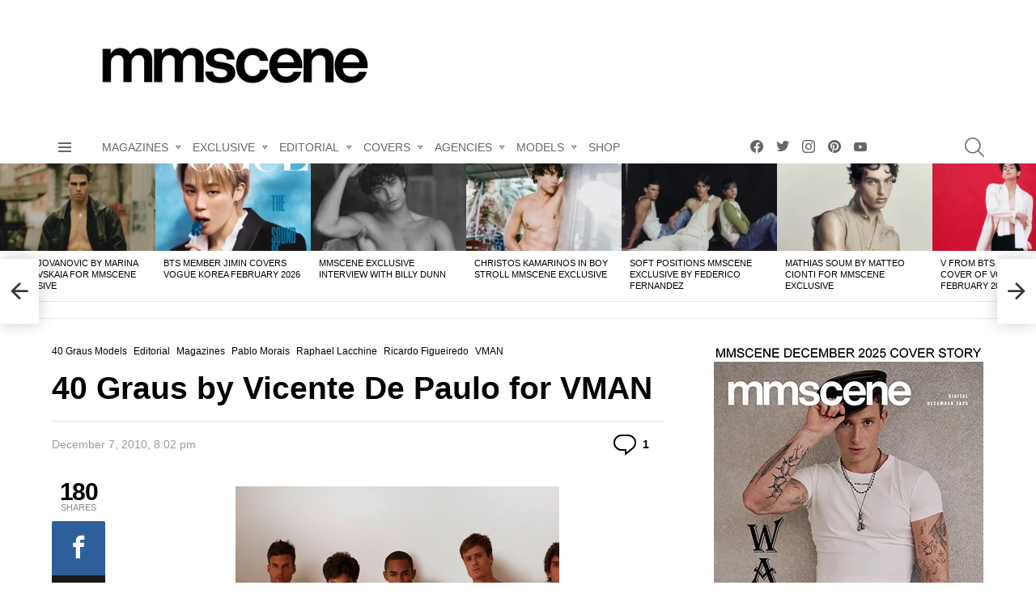

--- FILE ---
content_type: text/html
request_url: https://www.malemodelscene.net/editorial/40-graus-vicente-de-paulo-vman/
body_size: 88959
content:
<!DOCTYPE html>
<!--[if IE 8]>
<html class="no-js g1-off-outside lt-ie10 lt-ie9" id="ie8" lang="en-US"><![endif]-->
<!--[if IE 9]>
<html class="no-js g1-off-outside lt-ie10" id="ie9" lang="en-US"><![endif]-->
<!--[if !IE]><!-->
<html class="no-js g1-off-outside" lang="en-US"><!--<![endif]-->
<head><meta charset="UTF-8"/><script>if(navigator.userAgent.match(/MSIE|Internet Explorer/i)||navigator.userAgent.match(/Trident\/7\..*?rv:11/i)){var href=document.location.href;if(!href.match(/[?&]nowprocket/)){if(href.indexOf("?")==-1){if(href.indexOf("#")==-1){document.location.href=href+"?nowprocket=1"}else{document.location.href=href.replace("#","?nowprocket=1#")}}else{if(href.indexOf("#")==-1){document.location.href=href+"&nowprocket=1"}else{document.location.href=href.replace("#","&nowprocket=1#")}}}}</script><script>(()=>{class RocketLazyLoadScripts{constructor(){this.v="2.0.4",this.userEvents=["keydown","keyup","mousedown","mouseup","mousemove","mouseover","mouseout","touchmove","touchstart","touchend","touchcancel","wheel","click","dblclick","input"],this.attributeEvents=["onblur","onclick","oncontextmenu","ondblclick","onfocus","onmousedown","onmouseenter","onmouseleave","onmousemove","onmouseout","onmouseover","onmouseup","onmousewheel","onscroll","onsubmit"]}async t(){this.i(),this.o(),/iP(ad|hone)/.test(navigator.userAgent)&&this.h(),this.u(),this.l(this),this.m(),this.k(this),this.p(this),this._(),await Promise.all([this.R(),this.L()]),this.lastBreath=Date.now(),this.S(this),this.P(),this.D(),this.O(),this.M(),await this.C(this.delayedScripts.normal),await this.C(this.delayedScripts.defer),await this.C(this.delayedScripts.async),await this.T(),await this.F(),await this.j(),await this.A(),window.dispatchEvent(new Event("rocket-allScriptsLoaded")),this.everythingLoaded=!0,this.lastTouchEnd&&await new Promise(t=>setTimeout(t,500-Date.now()+this.lastTouchEnd)),this.I(),this.H(),this.U(),this.W()}i(){this.CSPIssue=sessionStorage.getItem("rocketCSPIssue"),document.addEventListener("securitypolicyviolation",t=>{this.CSPIssue||"script-src-elem"!==t.violatedDirective||"data"!==t.blockedURI||(this.CSPIssue=!0,sessionStorage.setItem("rocketCSPIssue",!0))},{isRocket:!0})}o(){window.addEventListener("pageshow",t=>{this.persisted=t.persisted,this.realWindowLoadedFired=!0},{isRocket:!0}),window.addEventListener("pagehide",()=>{this.onFirstUserAction=null},{isRocket:!0})}h(){let t;function e(e){t=e}window.addEventListener("touchstart",e,{isRocket:!0}),window.addEventListener("touchend",function i(o){o.changedTouches[0]&&t.changedTouches[0]&&Math.abs(o.changedTouches[0].pageX-t.changedTouches[0].pageX)<10&&Math.abs(o.changedTouches[0].pageY-t.changedTouches[0].pageY)<10&&o.timeStamp-t.timeStamp<200&&(window.removeEventListener("touchstart",e,{isRocket:!0}),window.removeEventListener("touchend",i,{isRocket:!0}),"INPUT"===o.target.tagName&&"text"===o.target.type||(o.target.dispatchEvent(new TouchEvent("touchend",{target:o.target,bubbles:!0})),o.target.dispatchEvent(new MouseEvent("mouseover",{target:o.target,bubbles:!0})),o.target.dispatchEvent(new PointerEvent("click",{target:o.target,bubbles:!0,cancelable:!0,detail:1,clientX:o.changedTouches[0].clientX,clientY:o.changedTouches[0].clientY})),event.preventDefault()))},{isRocket:!0})}q(t){this.userActionTriggered||("mousemove"!==t.type||this.firstMousemoveIgnored?"keyup"===t.type||"mouseover"===t.type||"mouseout"===t.type||(this.userActionTriggered=!0,this.onFirstUserAction&&this.onFirstUserAction()):this.firstMousemoveIgnored=!0),"click"===t.type&&t.preventDefault(),t.stopPropagation(),t.stopImmediatePropagation(),"touchstart"===this.lastEvent&&"touchend"===t.type&&(this.lastTouchEnd=Date.now()),"click"===t.type&&(this.lastTouchEnd=0),this.lastEvent=t.type,t.composedPath&&t.composedPath()[0].getRootNode()instanceof ShadowRoot&&(t.rocketTarget=t.composedPath()[0]),this.savedUserEvents.push(t)}u(){this.savedUserEvents=[],this.userEventHandler=this.q.bind(this),this.userEvents.forEach(t=>window.addEventListener(t,this.userEventHandler,{passive:!1,isRocket:!0})),document.addEventListener("visibilitychange",this.userEventHandler,{isRocket:!0})}U(){this.userEvents.forEach(t=>window.removeEventListener(t,this.userEventHandler,{passive:!1,isRocket:!0})),document.removeEventListener("visibilitychange",this.userEventHandler,{isRocket:!0}),this.savedUserEvents.forEach(t=>{(t.rocketTarget||t.target).dispatchEvent(new window[t.constructor.name](t.type,t))})}m(){const t="return false",e=Array.from(this.attributeEvents,t=>"data-rocket-"+t),i="["+this.attributeEvents.join("],[")+"]",o="[data-rocket-"+this.attributeEvents.join("],[data-rocket-")+"]",s=(e,i,o)=>{o&&o!==t&&(e.setAttribute("data-rocket-"+i,o),e["rocket"+i]=new Function("event",o),e.setAttribute(i,t))};new MutationObserver(t=>{for(const n of t)"attributes"===n.type&&(n.attributeName.startsWith("data-rocket-")||this.everythingLoaded?n.attributeName.startsWith("data-rocket-")&&this.everythingLoaded&&this.N(n.target,n.attributeName.substring(12)):s(n.target,n.attributeName,n.target.getAttribute(n.attributeName))),"childList"===n.type&&n.addedNodes.forEach(t=>{if(t.nodeType===Node.ELEMENT_NODE)if(this.everythingLoaded)for(const i of[t,...t.querySelectorAll(o)])for(const t of i.getAttributeNames())e.includes(t)&&this.N(i,t.substring(12));else for(const e of[t,...t.querySelectorAll(i)])for(const t of e.getAttributeNames())this.attributeEvents.includes(t)&&s(e,t,e.getAttribute(t))})}).observe(document,{subtree:!0,childList:!0,attributeFilter:[...this.attributeEvents,...e]})}I(){this.attributeEvents.forEach(t=>{document.querySelectorAll("[data-rocket-"+t+"]").forEach(e=>{this.N(e,t)})})}N(t,e){const i=t.getAttribute("data-rocket-"+e);i&&(t.setAttribute(e,i),t.removeAttribute("data-rocket-"+e))}k(t){Object.defineProperty(HTMLElement.prototype,"onclick",{get(){return this.rocketonclick||null},set(e){this.rocketonclick=e,this.setAttribute(t.everythingLoaded?"onclick":"data-rocket-onclick","this.rocketonclick(event)")}})}S(t){function e(e,i){let o=e[i];e[i]=null,Object.defineProperty(e,i,{get:()=>o,set(s){t.everythingLoaded?o=s:e["rocket"+i]=o=s}})}e(document,"onreadystatechange"),e(window,"onload"),e(window,"onpageshow");try{Object.defineProperty(document,"readyState",{get:()=>t.rocketReadyState,set(e){t.rocketReadyState=e},configurable:!0}),document.readyState="loading"}catch(t){console.log("WPRocket DJE readyState conflict, bypassing")}}l(t){this.originalAddEventListener=EventTarget.prototype.addEventListener,this.originalRemoveEventListener=EventTarget.prototype.removeEventListener,this.savedEventListeners=[],EventTarget.prototype.addEventListener=function(e,i,o){o&&o.isRocket||!t.B(e,this)&&!t.userEvents.includes(e)||t.B(e,this)&&!t.userActionTriggered||e.startsWith("rocket-")||t.everythingLoaded?t.originalAddEventListener.call(this,e,i,o):(t.savedEventListeners.push({target:this,remove:!1,type:e,func:i,options:o}),"mouseenter"!==e&&"mouseleave"!==e||t.originalAddEventListener.call(this,e,t.savedUserEvents.push,o))},EventTarget.prototype.removeEventListener=function(e,i,o){o&&o.isRocket||!t.B(e,this)&&!t.userEvents.includes(e)||t.B(e,this)&&!t.userActionTriggered||e.startsWith("rocket-")||t.everythingLoaded?t.originalRemoveEventListener.call(this,e,i,o):t.savedEventListeners.push({target:this,remove:!0,type:e,func:i,options:o})}}J(t,e){this.savedEventListeners=this.savedEventListeners.filter(i=>{let o=i.type,s=i.target||window;return e!==o||t!==s||(this.B(o,s)&&(i.type="rocket-"+o),this.$(i),!1)})}H(){EventTarget.prototype.addEventListener=this.originalAddEventListener,EventTarget.prototype.removeEventListener=this.originalRemoveEventListener,this.savedEventListeners.forEach(t=>this.$(t))}$(t){t.remove?this.originalRemoveEventListener.call(t.target,t.type,t.func,t.options):this.originalAddEventListener.call(t.target,t.type,t.func,t.options)}p(t){let e;function i(e){return t.everythingLoaded?e:e.split(" ").map(t=>"load"===t||t.startsWith("load.")?"rocket-jquery-load":t).join(" ")}function o(o){function s(e){const s=o.fn[e];o.fn[e]=o.fn.init.prototype[e]=function(){return this[0]===window&&t.userActionTriggered&&("string"==typeof arguments[0]||arguments[0]instanceof String?arguments[0]=i(arguments[0]):"object"==typeof arguments[0]&&Object.keys(arguments[0]).forEach(t=>{const e=arguments[0][t];delete arguments[0][t],arguments[0][i(t)]=e})),s.apply(this,arguments),this}}if(o&&o.fn&&!t.allJQueries.includes(o)){const e={DOMContentLoaded:[],"rocket-DOMContentLoaded":[]};for(const t in e)document.addEventListener(t,()=>{e[t].forEach(t=>t())},{isRocket:!0});o.fn.ready=o.fn.init.prototype.ready=function(i){function s(){parseInt(o.fn.jquery)>2?setTimeout(()=>i.bind(document)(o)):i.bind(document)(o)}return"function"==typeof i&&(t.realDomReadyFired?!t.userActionTriggered||t.fauxDomReadyFired?s():e["rocket-DOMContentLoaded"].push(s):e.DOMContentLoaded.push(s)),o([])},s("on"),s("one"),s("off"),t.allJQueries.push(o)}e=o}t.allJQueries=[],o(window.jQuery),Object.defineProperty(window,"jQuery",{get:()=>e,set(t){o(t)}})}P(){const t=new Map;document.write=document.writeln=function(e){const i=document.currentScript,o=document.createRange(),s=i.parentElement;let n=t.get(i);void 0===n&&(n=i.nextSibling,t.set(i,n));const c=document.createDocumentFragment();o.setStart(c,0),c.appendChild(o.createContextualFragment(e)),s.insertBefore(c,n)}}async R(){return new Promise(t=>{this.userActionTriggered?t():this.onFirstUserAction=t})}async L(){return new Promise(t=>{document.addEventListener("DOMContentLoaded",()=>{this.realDomReadyFired=!0,t()},{isRocket:!0})})}async j(){return this.realWindowLoadedFired?Promise.resolve():new Promise(t=>{window.addEventListener("load",t,{isRocket:!0})})}M(){this.pendingScripts=[];this.scriptsMutationObserver=new MutationObserver(t=>{for(const e of t)e.addedNodes.forEach(t=>{"SCRIPT"!==t.tagName||t.noModule||t.isWPRocket||this.pendingScripts.push({script:t,promise:new Promise(e=>{const i=()=>{const i=this.pendingScripts.findIndex(e=>e.script===t);i>=0&&this.pendingScripts.splice(i,1),e()};t.addEventListener("load",i,{isRocket:!0}),t.addEventListener("error",i,{isRocket:!0}),setTimeout(i,1e3)})})})}),this.scriptsMutationObserver.observe(document,{childList:!0,subtree:!0})}async F(){await this.X(),this.pendingScripts.length?(await this.pendingScripts[0].promise,await this.F()):this.scriptsMutationObserver.disconnect()}D(){this.delayedScripts={normal:[],async:[],defer:[]},document.querySelectorAll("script[type$=rocketlazyloadscript]").forEach(t=>{t.hasAttribute("data-rocket-src")?t.hasAttribute("async")&&!1!==t.async?this.delayedScripts.async.push(t):t.hasAttribute("defer")&&!1!==t.defer||"module"===t.getAttribute("data-rocket-type")?this.delayedScripts.defer.push(t):this.delayedScripts.normal.push(t):this.delayedScripts.normal.push(t)})}async _(){await this.L();let t=[];document.querySelectorAll("script[type$=rocketlazyloadscript][data-rocket-src]").forEach(e=>{let i=e.getAttribute("data-rocket-src");if(i&&!i.startsWith("data:")){i.startsWith("//")&&(i=location.protocol+i);try{const o=new URL(i).origin;o!==location.origin&&t.push({src:o,crossOrigin:e.crossOrigin||"module"===e.getAttribute("data-rocket-type")})}catch(t){}}}),t=[...new Map(t.map(t=>[JSON.stringify(t),t])).values()],this.Y(t,"preconnect")}async G(t){if(await this.K(),!0!==t.noModule||!("noModule"in HTMLScriptElement.prototype))return new Promise(e=>{let i;function o(){(i||t).setAttribute("data-rocket-status","executed"),e()}try{if(navigator.userAgent.includes("Firefox/")||""===navigator.vendor||this.CSPIssue)i=document.createElement("script"),[...t.attributes].forEach(t=>{let e=t.nodeName;"type"!==e&&("data-rocket-type"===e&&(e="type"),"data-rocket-src"===e&&(e="src"),i.setAttribute(e,t.nodeValue))}),t.text&&(i.text=t.text),t.nonce&&(i.nonce=t.nonce),i.hasAttribute("src")?(i.addEventListener("load",o,{isRocket:!0}),i.addEventListener("error",()=>{i.setAttribute("data-rocket-status","failed-network"),e()},{isRocket:!0}),setTimeout(()=>{i.isConnected||e()},1)):(i.text=t.text,o()),i.isWPRocket=!0,t.parentNode.replaceChild(i,t);else{const i=t.getAttribute("data-rocket-type"),s=t.getAttribute("data-rocket-src");i?(t.type=i,t.removeAttribute("data-rocket-type")):t.removeAttribute("type"),t.addEventListener("load",o,{isRocket:!0}),t.addEventListener("error",i=>{this.CSPIssue&&i.target.src.startsWith("data:")?(console.log("WPRocket: CSP fallback activated"),t.removeAttribute("src"),this.G(t).then(e)):(t.setAttribute("data-rocket-status","failed-network"),e())},{isRocket:!0}),s?(t.fetchPriority="high",t.removeAttribute("data-rocket-src"),t.src=s):t.src="data:text/javascript;base64,"+window.btoa(unescape(encodeURIComponent(t.text)))}}catch(i){t.setAttribute("data-rocket-status","failed-transform"),e()}});t.setAttribute("data-rocket-status","skipped")}async C(t){const e=t.shift();return e?(e.isConnected&&await this.G(e),this.C(t)):Promise.resolve()}O(){this.Y([...this.delayedScripts.normal,...this.delayedScripts.defer,...this.delayedScripts.async],"preload")}Y(t,e){this.trash=this.trash||[];let i=!0;var o=document.createDocumentFragment();t.forEach(t=>{const s=t.getAttribute&&t.getAttribute("data-rocket-src")||t.src;if(s&&!s.startsWith("data:")){const n=document.createElement("link");n.href=s,n.rel=e,"preconnect"!==e&&(n.as="script",n.fetchPriority=i?"high":"low"),t.getAttribute&&"module"===t.getAttribute("data-rocket-type")&&(n.crossOrigin=!0),t.crossOrigin&&(n.crossOrigin=t.crossOrigin),t.integrity&&(n.integrity=t.integrity),t.nonce&&(n.nonce=t.nonce),o.appendChild(n),this.trash.push(n),i=!1}}),document.head.appendChild(o)}W(){this.trash.forEach(t=>t.remove())}async T(){try{document.readyState="interactive"}catch(t){}this.fauxDomReadyFired=!0;try{await this.K(),this.J(document,"readystatechange"),document.dispatchEvent(new Event("rocket-readystatechange")),await this.K(),document.rocketonreadystatechange&&document.rocketonreadystatechange(),await this.K(),this.J(document,"DOMContentLoaded"),document.dispatchEvent(new Event("rocket-DOMContentLoaded")),await this.K(),this.J(window,"DOMContentLoaded"),window.dispatchEvent(new Event("rocket-DOMContentLoaded"))}catch(t){console.error(t)}}async A(){try{document.readyState="complete"}catch(t){}try{await this.K(),this.J(document,"readystatechange"),document.dispatchEvent(new Event("rocket-readystatechange")),await this.K(),document.rocketonreadystatechange&&document.rocketonreadystatechange(),await this.K(),this.J(window,"load"),window.dispatchEvent(new Event("rocket-load")),await this.K(),window.rocketonload&&window.rocketonload(),await this.K(),this.allJQueries.forEach(t=>t(window).trigger("rocket-jquery-load")),await this.K(),this.J(window,"pageshow");const t=new Event("rocket-pageshow");t.persisted=this.persisted,window.dispatchEvent(t),await this.K(),window.rocketonpageshow&&window.rocketonpageshow({persisted:this.persisted})}catch(t){console.error(t)}}async K(){Date.now()-this.lastBreath>45&&(await this.X(),this.lastBreath=Date.now())}async X(){return document.hidden?new Promise(t=>setTimeout(t)):new Promise(t=>requestAnimationFrame(t))}B(t,e){return e===document&&"readystatechange"===t||(e===document&&"DOMContentLoaded"===t||(e===window&&"DOMContentLoaded"===t||(e===window&&"load"===t||e===window&&"pageshow"===t)))}static run(){(new RocketLazyLoadScripts).t()}}RocketLazyLoadScripts.run()})();</script>
	<!-- Google tag (gtag.js) -->
<script type="rocketlazyloadscript" async data-rocket-src="https://www.googletagmanager.com/gtag/js?id=G-CWVNYYDJ7T"></script>
<script type="rocketlazyloadscript">
  window.dataLayer = window.dataLayer || [];
  function gtag(){dataLayer.push(arguments);}
  gtag('js', new Date());

  gtag('config', 'G-CWVNYYDJ7T');
</script>
	
	<link rel="profile" href="http://gmpg.org/xfn/11"/>
	<link rel="pingback" href="https://www.malemodelscene.net/xmlrpc.php"/>

	<!-- Google tag (gtag.js) --> <script type="rocketlazyloadscript" async data-rocket-src="https://www.googletagmanager.com/gtag/js?id=AW-983655834"></script> <script type="rocketlazyloadscript"> window.dataLayer = window.dataLayer || []; function gtag(){dataLayer.push(arguments);} gtag('js', new Date()); gtag('config', 'AW-983655834'); </script> 
	
	<meta name="linksman-verification" content="2RgnQGPIBMDFW13d" />
	<meta name="lG9jdM" content="vzZgLG" />
	

	<meta name='robots' content='index, follow, max-image-preview:large, max-snippet:-1, max-video-preview:-1' />

<!-- Open Graph Meta Tags generated by MashShare 4.0.47 - https://mashshare.net -->
<meta property="og:type" content="article" /> 
<meta property="og:title" content="40 Graus by Vicente De Paulo for VMAN" />
<meta property="og:description" content="Magazine: VMAN  	Issue: #20  	Editorial: Model Citizens |40 Graus - Rio De Janeiro, Brazil|  	Models: Junior Arruda, Felipe Anibal, William Prazeres, David Chaloub, Savane Gonzalez, Paulo Leroy, Ricardo Figueiredo, Pablo Morais, Gabriel Heckler, Bernardo Velasco, Daniel Broitman," />
<meta property="og:image" content="https://www.malemodelscene.net/wp-content/uploads/2013/03/40-Graus-by-Vicente-De-Paulo-for-VMAN-00.jpg" />
<meta property="og:url" content="https://www.malemodelscene.net/editorial/40-graus-vicente-de-paulo-vman/" />
<meta property="og:site_name" content="Male Model Scene" />
<meta property="article:published_time" content="2010-12-07T20:02:27+01:00" />
<meta property="article:modified_time" content="2012-09-09T22:29:21+02:00" />
<meta property="og:updated_time" content="2012-09-09T22:29:21+02:00" />
<!-- Open Graph Meta Tags generated by MashShare 4.0.47 - https://www.mashshare.net -->
<meta name="viewport" content="initial-scale=1.0, minimum-scale=1.0, height=device-height, width=device-width" />

	<!-- This site is optimized with the Yoast SEO Premium plugin v26.2 (Yoast SEO v26.4) - https://yoast.com/wordpress/plugins/seo/ -->
	<title>40 Graus by Vicente De Paulo for VMAN</title>
<link crossorigin data-rocket-preconnect href="https://chimpstatic.com" rel="preconnect">
<link crossorigin data-rocket-preconnect href="https://www.googletagmanager.com" rel="preconnect">
<link crossorigin data-rocket-preconnect href="https://pagead2.googlesyndication.com" rel="preconnect"><link rel="preload" data-rocket-preload as="image" href="" fetchpriority="high">
	<meta name="description" content="40 Graus models strip down for their agency profile photographed by Vincente De Paulo for VMAN magazine&#039;s 20th edition, renowned 40 Graus agency comes from Brazil and is the mother agency of numerous top model faces." />
	<link rel="canonical" href="https://www.malemodelscene.net/editorial/40-graus-vicente-de-paulo-vman/" />
	<meta property="og:locale" content="en_US" />
	<meta property="og:type" content="article" />
	<meta property="og:title" content="40 Graus by Vicente De Paulo for VMAN" />
	<meta property="og:description" content="40 Graus models strip down for their agency profile photographed by Vincente De Paulo for VMAN magazine&#039;s 20th edition, renowned 40 Graus agency comes from Brazil and is the mother agency of numerous top model faces." />
	<meta property="og:url" content="https://www.malemodelscene.net/editorial/40-graus-vicente-de-paulo-vman/" />
	<meta property="og:site_name" content="Male Model Scene" />
	<meta property="article:publisher" content="https://www.facebook.com/mmscene/" />
	<meta property="article:published_time" content="2010-12-07T19:02:27+00:00" />
	<meta property="article:modified_time" content="2012-09-09T20:29:21+00:00" />
	<meta property="og:image" content="https://www.malemodelscene.net/wp-content/uploads/2013/03/40-Graus-by-Vicente-De-Paulo-for-VMAN-00.jpg" />
	<meta property="og:image:width" content="400" />
	<meta property="og:image:height" content="250" />
	<meta property="og:image:type" content="image/jpeg" />
	<meta name="author" content="admin" />
	<meta name="twitter:card" content="summary_large_image" />
	<meta name="twitter:creator" content="@mmscene" />
	<meta name="twitter:site" content="@mmscene" />
	<meta name="twitter:label1" content="Written by" />
	<meta name="twitter:data1" content="admin" />
	<script type="application/ld+json" class="yoast-schema-graph">{"@context":"https://schema.org","@graph":[{"@type":"Article","@id":"https://www.malemodelscene.net/editorial/40-graus-vicente-de-paulo-vman/#article","isPartOf":{"@id":"https://www.malemodelscene.net/editorial/40-graus-vicente-de-paulo-vman/"},"author":{"name":"admin","@id":"https://www.malemodelscene.net/#/schema/person/3926e0f240101a2a0a78e462c80c7258"},"headline":"40 Graus by Vicente De Paulo for VMAN","datePublished":"2010-12-07T19:02:27+00:00","dateModified":"2012-09-09T20:29:21+00:00","mainEntityOfPage":{"@id":"https://www.malemodelscene.net/editorial/40-graus-vicente-de-paulo-vman/"},"wordCount":103,"publisher":{"@id":"https://www.malemodelscene.net/#organization"},"image":{"@id":"https://www.malemodelscene.net/editorial/40-graus-vicente-de-paulo-vman/#primaryimage"},"thumbnailUrl":"https://www.malemodelscene.net/wp-content/uploads/2013/03/40-Graus-by-Vicente-De-Paulo-for-VMAN-00.jpg","articleSection":["40 Graus Models","Editorial","Magazines","Pablo Morais","Raphael Lacchine","Ricardo Figueiredo","VMAN"],"inLanguage":"en-US"},{"@type":"WebPage","@id":"https://www.malemodelscene.net/editorial/40-graus-vicente-de-paulo-vman/","url":"https://www.malemodelscene.net/editorial/40-graus-vicente-de-paulo-vman/","name":"40 Graus by Vicente De Paulo for VMAN","isPartOf":{"@id":"https://www.malemodelscene.net/#website"},"primaryImageOfPage":{"@id":"https://www.malemodelscene.net/editorial/40-graus-vicente-de-paulo-vman/#primaryimage"},"image":{"@id":"https://www.malemodelscene.net/editorial/40-graus-vicente-de-paulo-vman/#primaryimage"},"thumbnailUrl":"https://www.malemodelscene.net/wp-content/uploads/2013/03/40-Graus-by-Vicente-De-Paulo-for-VMAN-00.jpg","datePublished":"2010-12-07T19:02:27+00:00","dateModified":"2012-09-09T20:29:21+00:00","description":"40 Graus models strip down for their agency profile photographed by Vincente De Paulo for VMAN magazine's 20th edition, renowned 40 Graus agency comes from Brazil and is the mother agency of numerous top model faces.","breadcrumb":{"@id":"https://www.malemodelscene.net/editorial/40-graus-vicente-de-paulo-vman/#breadcrumb"},"inLanguage":"en-US","potentialAction":[{"@type":"ReadAction","target":["https://www.malemodelscene.net/editorial/40-graus-vicente-de-paulo-vman/"]}]},{"@type":"ImageObject","inLanguage":"en-US","@id":"https://www.malemodelscene.net/editorial/40-graus-vicente-de-paulo-vman/#primaryimage","url":"https://www.malemodelscene.net/wp-content/uploads/2013/03/40-Graus-by-Vicente-De-Paulo-for-VMAN-00.jpg","contentUrl":"https://www.malemodelscene.net/wp-content/uploads/2013/03/40-Graus-by-Vicente-De-Paulo-for-VMAN-00.jpg","width":400,"height":250},{"@type":"BreadcrumbList","@id":"https://www.malemodelscene.net/editorial/40-graus-vicente-de-paulo-vman/#breadcrumb","itemListElement":[{"@type":"ListItem","position":1,"name":"Home","item":"https://www.malemodelscene.net/"},{"@type":"ListItem","position":2,"name":"40 Graus by Vicente De Paulo for VMAN"}]},{"@type":"WebSite","@id":"https://www.malemodelscene.net/#website","url":"https://www.malemodelscene.net/","name":"MALE MODEL SCENE","description":"MMSCENE MAGAZINE","publisher":{"@id":"https://www.malemodelscene.net/#organization"},"alternateName":"MMSCENE","potentialAction":[{"@type":"SearchAction","target":{"@type":"EntryPoint","urlTemplate":"https://www.malemodelscene.net/?s={search_term_string}"},"query-input":{"@type":"PropertyValueSpecification","valueRequired":true,"valueName":"search_term_string"}}],"inLanguage":"en-US"},{"@type":"Organization","@id":"https://www.malemodelscene.net/#organization","name":"MMSCENE / MALE MODEL SCENE","url":"https://www.malemodelscene.net/","logo":{"@type":"ImageObject","inLanguage":"en-US","@id":"https://www.malemodelscene.net/#/schema/logo/image/","url":"https://www.malemodelscene.net/wp-content/uploads/2019/04/mmscene-logo.png","contentUrl":"https://www.malemodelscene.net/wp-content/uploads/2019/04/mmscene-logo.png","width":450,"height":90,"caption":"MMSCENE / MALE MODEL SCENE"},"image":{"@id":"https://www.malemodelscene.net/#/schema/logo/image/"},"sameAs":["https://www.facebook.com/mmscene/","https://x.com/mmscene","https://www.instagram.com/mmscene/","https://www.pinterest.com/mmscene/","https://www.youtube.com/user/designscene/"]},{"@type":"Person","@id":"https://www.malemodelscene.net/#/schema/person/3926e0f240101a2a0a78e462c80c7258","name":"admin","image":{"@type":"ImageObject","inLanguage":"en-US","@id":"https://www.malemodelscene.net/#/schema/person/image/","url":"https://secure.gravatar.com/avatar/5a175fed5ca05aa0a435abb297cbbf1c580a65db3dd346f40fd8d767b89f8175?s=96&d=mm&r=g","contentUrl":"https://secure.gravatar.com/avatar/5a175fed5ca05aa0a435abb297cbbf1c580a65db3dd346f40fd8d767b89f8175?s=96&d=mm&r=g","caption":"admin"}}]}</script>
	<!-- / Yoast SEO Premium plugin. -->


<link rel='dns-prefetch' href='//www.malemodelscene.net' />

<link rel="alternate" type="application/rss+xml" title="Male Model Scene &raquo; Feed" href="https://www.malemodelscene.net/feed/" />
<link rel="alternate" type="application/rss+xml" title="Male Model Scene &raquo; Comments Feed" href="https://www.malemodelscene.net/comments/feed/" />
<script type="text/javascript" id="wpp-js" src="https://www.malemodelscene.net/wp-content/plugins/wordpress-popular-posts/assets/js/wpp.min.js?ver=7.3.6" data-sampling="1" data-sampling-rate="100" data-api-url="https://www.malemodelscene.net/wp-json/wordpress-popular-posts" data-post-id="14784" data-token="1614e93bdc" data-lang="0" data-debug="0"></script>
<link rel="alternate" type="application/rss+xml" title="Male Model Scene &raquo; 40 Graus by Vicente De Paulo for VMAN Comments Feed" href="https://www.malemodelscene.net/editorial/40-graus-vicente-de-paulo-vman/feed/" />
<link rel="alternate" title="oEmbed (JSON)" type="application/json+oembed" href="https://www.malemodelscene.net/wp-json/oembed/1.0/embed?url=https%3A%2F%2Fwww.malemodelscene.net%2Feditorial%2F40-graus-vicente-de-paulo-vman%2F" />
<link rel="alternate" title="oEmbed (XML)" type="text/xml+oembed" href="https://www.malemodelscene.net/wp-json/oembed/1.0/embed?url=https%3A%2F%2Fwww.malemodelscene.net%2Feditorial%2F40-graus-vicente-de-paulo-vman%2F&#038;format=xml" />
<style id='wp-img-auto-sizes-contain-inline-css' type='text/css'>
img:is([sizes=auto i],[sizes^="auto," i]){contain-intrinsic-size:3000px 1500px}
/*# sourceURL=wp-img-auto-sizes-contain-inline-css */
</style>
<style id='wp-emoji-styles-inline-css' type='text/css'>

	img.wp-smiley, img.emoji {
		display: inline !important;
		border: none !important;
		box-shadow: none !important;
		height: 1em !important;
		width: 1em !important;
		margin: 0 0.07em !important;
		vertical-align: -0.1em !important;
		background: none !important;
		padding: 0 !important;
	}
/*# sourceURL=wp-emoji-styles-inline-css */
</style>
<style id='classic-theme-styles-inline-css' type='text/css'>
/*! This file is auto-generated */
.wp-block-button__link{color:#fff;background-color:#32373c;border-radius:9999px;box-shadow:none;text-decoration:none;padding:calc(.667em + 2px) calc(1.333em + 2px);font-size:1.125em}.wp-block-file__button{background:#32373c;color:#fff;text-decoration:none}
/*# sourceURL=/wp-includes/css/classic-themes.min.css */
</style>
<link rel='stylesheet' id='adace-style-css' href='https://www.malemodelscene.net/wp-content/plugins/ad-ace/assets/css/style.min.css?ver=1.3.27' type='text/css' media='all' />
<link rel='stylesheet' id='shoppable-images-css-css' href='https://www.malemodelscene.net/wp-content/plugins/ad-ace/assets/css/shoppable-images-front.min.css?ver=1.3.27' type='text/css' media='all' />
<link data-minify="1" rel='stylesheet' id='mashsb-styles-css' href='https://www.malemodelscene.net/wp-content/cache/min/1/wp-content/plugins/mashsharer/assets/css/mashsb.min.css?ver=1768837726' type='text/css' media='all' />
<style id='mashsb-styles-inline-css' type='text/css'>
.mashsb-count {color:#cccccc;}[class^="mashicon-"] .text, [class*=" mashicon-"] .text{
    text-indent: -9999px !important;
    line-height: 0px;
    display: block;
    }
    [class^="mashicon-"] .text:after, [class*=" mashicon-"] .text:after {
        content: "" !important;
        text-indent: 0;
        font-size:13px;
        display: block !important;
    }
    [class^="mashicon-"], [class*=" mashicon-"] {
        width:25%;
        text-align: center !important;
    }
    [class^="mashicon-"] .icon:before, [class*=" mashicon-"] .icon:before {
        float:none;
        margin-right: 0;
    }
    .mashsb-buttons a{
       margin-right: 3px;
       margin-bottom:3px;
       min-width: 0;
       width: 41px;
    }
    .onoffswitch,
    .onoffswitch-inner:before,
    .onoffswitch-inner:after
    .onoffswitch2,
    .onoffswitch2-inner:before,
    .onoffswitch2-inner:after  {
        margin-right: 0px;
        width: 41px;
        line-height: 41px;
    }
/*# sourceURL=mashsb-styles-inline-css */
</style>
<link data-minify="1" rel='stylesheet' id='mace-lazy-load-youtube-css' href='https://www.malemodelscene.net/wp-content/cache/min/1/wp-content/plugins/media-ace/includes/lazy-load/assets/css/youtube.min.css?ver=1768837726' type='text/css' media='all' />
<link data-minify="1" rel='stylesheet' id='mace-gallery-css' href='https://www.malemodelscene.net/wp-content/cache/min/1/wp-content/plugins/media-ace/includes/gallery/css/gallery.min.css?ver=1768837726' type='text/css' media='all' />
<style id='woocommerce-inline-inline-css' type='text/css'>
.woocommerce form .form-row .required { visibility: visible; }
/*# sourceURL=woocommerce-inline-inline-css */
</style>
<link data-minify="1" rel='stylesheet' id='wordpress-popular-posts-css-css' href='https://www.malemodelscene.net/wp-content/cache/min/1/wp-content/plugins/wordpress-popular-posts/assets/css/wpp.css?ver=1768837726' type='text/css' media='all' />
<link data-minify="1" rel='stylesheet' id='brands-styles-css' href='https://www.malemodelscene.net/wp-content/cache/min/1/wp-content/plugins/woocommerce/assets/css/brands.css?ver=1768837726' type='text/css' media='all' />
<link rel='stylesheet' id='g1-main-css' href='https://www.malemodelscene.net/wp-content/themes/bimber/css/9.2.5/styles/system/all-light.min.css?ver=9.2.5' type='text/css' media='all' />
<link rel='stylesheet' id='bimber-single-css' href='https://www.malemodelscene.net/wp-content/themes/bimber/css/9.2.5/styles/system/single-light.min.css?ver=9.2.5' type='text/css' media='all' />
<link rel='stylesheet' id='bimber-comments-css' href='https://www.malemodelscene.net/wp-content/themes/bimber/css/9.2.5/styles/system/comments-light.min.css?ver=9.2.5' type='text/css' media='all' />
<link data-minify="1" rel='stylesheet' id='bimber-dynamic-style-css' href='https://www.malemodelscene.net/wp-content/cache/min/1/wp-content/uploads/dynamic-style-1753286346.css?ver=1768837726' type='text/css' media='all' />
<link rel='stylesheet' id='bimber-woocommerce-css' href='https://www.malemodelscene.net/wp-content/themes/bimber/css/9.2.5/styles/system/woocommerce-light.min.css?ver=9.2.5' type='text/css' media='all' />
<link rel='stylesheet' id='bimber-mashshare-css' href='https://www.malemodelscene.net/wp-content/themes/bimber/css/9.2.5/styles/system/mashshare-light.min.css?ver=9.2.5' type='text/css' media='all' />
<script type="text/javascript" id="cookie-law-info-js-extra">
/* <![CDATA[ */
var _ckyConfig = {"_ipData":[],"_assetsURL":"https://www.malemodelscene.net/wp-content/plugins/cookie-law-info/lite/frontend/images/","_publicURL":"https://www.malemodelscene.net","_expiry":"365","_categories":[{"name":"Necessary","slug":"necessary","isNecessary":true,"ccpaDoNotSell":true,"cookies":[],"active":true,"defaultConsent":{"gdpr":true,"ccpa":true}},{"name":"Functional","slug":"functional","isNecessary":false,"ccpaDoNotSell":true,"cookies":[],"active":true,"defaultConsent":{"gdpr":false,"ccpa":false}},{"name":"Analytics","slug":"analytics","isNecessary":false,"ccpaDoNotSell":true,"cookies":[],"active":true,"defaultConsent":{"gdpr":false,"ccpa":false}},{"name":"Performance","slug":"performance","isNecessary":false,"ccpaDoNotSell":true,"cookies":[],"active":true,"defaultConsent":{"gdpr":false,"ccpa":false}},{"name":"Advertisement","slug":"advertisement","isNecessary":false,"ccpaDoNotSell":true,"cookies":[],"active":true,"defaultConsent":{"gdpr":false,"ccpa":false}}],"_activeLaw":"gdpr","_rootDomain":"","_block":"1","_showBanner":"1","_bannerConfig":{"settings":{"type":"classic","preferenceCenterType":"pushdown","position":"bottom","applicableLaw":"gdpr"},"behaviours":{"reloadBannerOnAccept":false,"loadAnalyticsByDefault":false,"animations":{"onLoad":"animate","onHide":"sticky"}},"config":{"revisitConsent":{"status":false,"tag":"revisit-consent","position":"bottom-left","meta":{"url":"#"},"styles":{"background-color":"#0056A7"},"elements":{"title":{"type":"text","tag":"revisit-consent-title","status":true,"styles":{"color":"#0056a7"}}}},"preferenceCenter":{"toggle":{"status":true,"tag":"detail-category-toggle","type":"toggle","states":{"active":{"styles":{"background-color":"#1863DC"}},"inactive":{"styles":{"background-color":"#D0D5D2"}}}}},"categoryPreview":{"status":false,"toggle":{"status":true,"tag":"detail-category-preview-toggle","type":"toggle","states":{"active":{"styles":{"background-color":"#1863DC"}},"inactive":{"styles":{"background-color":"#D0D5D2"}}}}},"videoPlaceholder":{"status":true,"styles":{"background-color":"#000000","border-color":"#000000","color":"#ffffff"}},"readMore":{"status":true,"tag":"readmore-button","type":"link","meta":{"noFollow":true,"newTab":true},"styles":{"color":"#212121","background-color":"transparent","border-color":"transparent"}},"showMore":{"status":true,"tag":"show-desc-button","type":"button","styles":{"color":"#1863DC"}},"showLess":{"status":true,"tag":"hide-desc-button","type":"button","styles":{"color":"#1863DC"}},"alwaysActive":{"status":true,"tag":"always-active","styles":{"color":"#008000"}},"manualLinks":{"status":true,"tag":"manual-links","type":"link","styles":{"color":"#1863DC"}},"auditTable":{"status":true},"optOption":{"status":true,"toggle":{"status":true,"tag":"optout-option-toggle","type":"toggle","states":{"active":{"styles":{"background-color":"#1863dc"}},"inactive":{"styles":{"background-color":"#FFFFFF"}}}}}}},"_version":"3.3.7","_logConsent":"1","_tags":[{"tag":"accept-button","styles":{"color":"#FFFFFF","background-color":"#212121","border-color":"#212121"}},{"tag":"reject-button","styles":{"color":"#212121","background-color":"transparent","border-color":"#212121"}},{"tag":"settings-button","styles":{"color":"#212121","background-color":"transparent","border-color":"#212121"}},{"tag":"readmore-button","styles":{"color":"#212121","background-color":"transparent","border-color":"transparent"}},{"tag":"donotsell-button","styles":{"color":"#1863DC","background-color":"transparent","border-color":"transparent"}},{"tag":"show-desc-button","styles":{"color":"#1863DC"}},{"tag":"hide-desc-button","styles":{"color":"#1863DC"}},{"tag":"cky-always-active","styles":[]},{"tag":"cky-link","styles":[]},{"tag":"accept-button","styles":{"color":"#FFFFFF","background-color":"#212121","border-color":"#212121"}},{"tag":"revisit-consent","styles":{"background-color":"#0056A7"}}],"_shortCodes":[{"key":"cky_readmore","content":"\u003Ca href=\"#\" class=\"cky-policy\" aria-label=\"Cookie Policy\" target=\"_blank\" rel=\"noopener\" data-cky-tag=\"readmore-button\"\u003ECookie Policy\u003C/a\u003E","tag":"readmore-button","status":true,"attributes":{"rel":"nofollow","target":"_blank"}},{"key":"cky_show_desc","content":"\u003Cbutton class=\"cky-show-desc-btn\" data-cky-tag=\"show-desc-button\" aria-label=\"Show more\"\u003EShow more\u003C/button\u003E","tag":"show-desc-button","status":true,"attributes":[]},{"key":"cky_hide_desc","content":"\u003Cbutton class=\"cky-show-desc-btn\" data-cky-tag=\"hide-desc-button\" aria-label=\"Show less\"\u003EShow less\u003C/button\u003E","tag":"hide-desc-button","status":true,"attributes":[]},{"key":"cky_optout_show_desc","content":"[cky_optout_show_desc]","tag":"optout-show-desc-button","status":true,"attributes":[]},{"key":"cky_optout_hide_desc","content":"[cky_optout_hide_desc]","tag":"optout-hide-desc-button","status":true,"attributes":[]},{"key":"cky_category_toggle_label","content":"[cky_{{status}}_category_label] [cky_preference_{{category_slug}}_title]","tag":"","status":true,"attributes":[]},{"key":"cky_enable_category_label","content":"Enable","tag":"","status":true,"attributes":[]},{"key":"cky_disable_category_label","content":"Disable","tag":"","status":true,"attributes":[]},{"key":"cky_video_placeholder","content":"\u003Cdiv class=\"video-placeholder-normal\" data-cky-tag=\"video-placeholder\" id=\"[UNIQUEID]\"\u003E\u003Cp class=\"video-placeholder-text-normal\" data-cky-tag=\"placeholder-title\"\u003EPlease accept cookies to access this content\u003C/p\u003E\u003C/div\u003E","tag":"","status":true,"attributes":[]},{"key":"cky_enable_optout_label","content":"Enable","tag":"","status":true,"attributes":[]},{"key":"cky_disable_optout_label","content":"Disable","tag":"","status":true,"attributes":[]},{"key":"cky_optout_toggle_label","content":"[cky_{{status}}_optout_label] [cky_optout_option_title]","tag":"","status":true,"attributes":[]},{"key":"cky_optout_option_title","content":"Do Not Sell or Share My Personal Information","tag":"","status":true,"attributes":[]},{"key":"cky_optout_close_label","content":"Close","tag":"","status":true,"attributes":[]},{"key":"cky_preference_close_label","content":"Close","tag":"","status":true,"attributes":[]}],"_rtl":"","_language":"en","_providersToBlock":[]};
var _ckyStyles = {"css":".cky-hide{display: none;}.cky-btn-revisit-wrapper{display: flex; align-items: center; justify-content: center; background: #0056a7; width: 45px; height: 45px; border-radius: 50%; position: fixed; z-index: 999999; cursor: pointer;}.cky-revisit-bottom-left{bottom: 15px; left: 15px;}.cky-revisit-bottom-right{bottom: 15px; right: 15px;}.cky-btn-revisit-wrapper .cky-btn-revisit{display: flex; align-items: center; justify-content: center; background: none; border: none; cursor: pointer; position: relative; margin: 0; padding: 0;}.cky-btn-revisit-wrapper .cky-btn-revisit img{max-width: fit-content; margin: 0; height: 30px; width: 30px;}.cky-revisit-bottom-left:hover::before{content: attr(data-tooltip); position: absolute; background: #4E4B66; color: #ffffff; left: calc(100% + 7px); font-size: 12px; line-height: 16px; width: max-content; padding: 4px 8px; border-radius: 4px;}.cky-revisit-bottom-left:hover::after{position: absolute; content: \"\"; border: 5px solid transparent; left: calc(100% + 2px); border-left-width: 0; border-right-color: #4E4B66;}.cky-revisit-bottom-right:hover::before{content: attr(data-tooltip); position: absolute; background: #4E4B66; color: #ffffff; right: calc(100% + 7px); font-size: 12px; line-height: 16px; width: max-content; padding: 4px 8px; border-radius: 4px;}.cky-revisit-bottom-right:hover::after{position: absolute; content: \"\"; border: 5px solid transparent; right: calc(100% + 2px); border-right-width: 0; border-left-color: #4E4B66;}.cky-revisit-hide{display: none;}.cky-consent-container{position: fixed; width: 100%; box-sizing: border-box; z-index: 9999999;}.cky-classic-bottom{bottom: 0; left: 0;}.cky-classic-top{top: 0; left: 0;}.cky-consent-container .cky-consent-bar{background: #ffffff; border: 1px solid; padding: 16.5px 24px; box-shadow: 0 -1px 10px 0 #acabab4d;}.cky-consent-bar .cky-banner-btn-close{position: absolute; right: 9px; top: 5px; background: none; border: none; cursor: pointer; padding: 0; margin: 0; height: auto; width: auto; min-height: 0; line-height: 0; text-shadow: none; box-shadow: none;}.cky-consent-bar .cky-banner-btn-close img{width: 9px; height: 9px; margin: 0;}.cky-custom-brand-logo-wrapper .cky-custom-brand-logo{width: 100px; height: auto; margin: 0 0 10px 0;}.cky-notice .cky-title{color: #212121; font-weight: 700; font-size: 18px; line-height: 24px; margin: 0 0 10px 0;}.cky-notice-group{display: flex; justify-content: space-between; align-items: center;}.cky-notice-des *{font-size: 14px;}.cky-notice-des{color: #212121; font-size: 14px; line-height: 24px; font-weight: 400;}.cky-notice-des img{height: 25px; width: 25px;}.cky-consent-bar .cky-notice-des p{color: inherit; margin-top: 0; overflow-wrap: break-word;}.cky-notice-des p:last-child{margin-bottom: 0;}.cky-notice-des a.cky-policy,.cky-notice-des button.cky-policy{font-size: 14px; color: #1863dc; white-space: nowrap; cursor: pointer; background: transparent; border: 1px solid; text-decoration: underline;}.cky-notice-des button.cky-policy{padding: 0;}.cky-notice-des a.cky-policy:focus-visible,.cky-consent-bar .cky-banner-btn-close:focus-visible,.cky-notice-des button.cky-policy:focus-visible,.cky-category-direct-switch input[type=\"checkbox\"]:focus-visible,.cky-preference-content-wrapper .cky-show-desc-btn:focus-visible,.cky-accordion-header .cky-accordion-btn:focus-visible,.cky-switch input[type=\"checkbox\"]:focus-visible,.cky-footer-wrapper a:focus-visible,.cky-btn:focus-visible{outline: 2px solid #1863dc; outline-offset: 2px;}.cky-btn:focus:not(:focus-visible),.cky-accordion-header .cky-accordion-btn:focus:not(:focus-visible),.cky-preference-content-wrapper .cky-show-desc-btn:focus:not(:focus-visible),.cky-btn-revisit-wrapper .cky-btn-revisit:focus:not(:focus-visible),.cky-preference-header .cky-btn-close:focus:not(:focus-visible),.cky-banner-btn-close:focus:not(:focus-visible){outline: 0;}button.cky-show-desc-btn:not(:hover):not(:active){color: #1863dc; background: transparent;}button.cky-accordion-btn:not(:hover):not(:active),button.cky-banner-btn-close:not(:hover):not(:active),button.cky-btn-close:not(:hover):not(:active),button.cky-btn-revisit:not(:hover):not(:active){background: transparent;}.cky-consent-bar button:hover,.cky-modal.cky-modal-open button:hover,.cky-consent-bar button:focus,.cky-modal.cky-modal-open button:focus{text-decoration: none;}.cky-notice-btn-wrapper{display: flex; justify-content: center; align-items: center; margin-left: 15px;}.cky-notice-btn-wrapper .cky-btn{text-shadow: none; box-shadow: none;}.cky-btn{font-size: 14px; font-family: inherit; line-height: 24px; padding: 8px 27px; font-weight: 500; margin: 0 8px 0 0; border-radius: 2px; white-space: nowrap; cursor: pointer; text-align: center; text-transform: none; min-height: 0;}.cky-btn:hover{opacity: 0.8;}.cky-btn-customize{color: #1863dc; background: transparent; border: 2px solid; border-color: #1863dc; padding: 8px 28px 8px 14px; position: relative;}.cky-btn-reject{color: #1863dc; background: transparent; border: 2px solid #1863dc;}.cky-btn-accept{background: #1863dc; color: #ffffff; border: 2px solid #1863dc;}.cky-consent-bar .cky-btn-customize::after{position: absolute; content: \"\"; display: inline-block; top: 18px; right: 12px; border-left: 5px solid transparent; border-right: 5px solid transparent; border-top: 6px solid; border-top-color: inherit;}.cky-consent-container.cky-consent-bar-expand .cky-btn-customize::after{transform: rotate(-180deg);}.cky-btn:last-child{margin-right: 0;}@media (max-width: 768px){.cky-notice-group{display: block;}.cky-notice-btn-wrapper{margin: 0;}.cky-notice-btn-wrapper{flex-wrap: wrap;}.cky-notice-btn-wrapper .cky-btn{flex: auto; max-width: 100%; margin-top: 10px; white-space: unset;}}@media (max-width: 576px){.cky-btn-accept{order: 1; width: 100%;}.cky-btn-customize{order: 2;}.cky-btn-reject{order: 3; margin-right: 0;}.cky-consent-container.cky-consent-bar-expand .cky-consent-bar{display: none;}.cky-consent-container .cky-consent-bar{padding: 16.5px 0;}.cky-custom-brand-logo-wrapper .cky-custom-brand-logo, .cky-notice .cky-title, .cky-notice-des, .cky-notice-btn-wrapper, .cky-category-direct-preview-wrapper{padding: 0 24px;}.cky-notice-des{max-height: 40vh; overflow-y: scroll;}}@media (max-width: 352px){.cky-notice .cky-title{font-size: 16px;}.cky-notice-des *{font-size: 12px;}.cky-notice-des, .cky-btn, .cky-notice-des a.cky-policy{font-size: 12px;}}.cky-preference-wrapper{display: none;}.cky-consent-container.cky-classic-bottom.cky-consent-bar-expand{animation: cky-classic-expand 1s;}.cky-consent-container.cky-classic-bottom.cky-consent-bar-expand .cky-preference-wrapper{display: block;}@keyframes cky-classic-expand{0%{transform: translateY(50%);}100%{transform: translateY(0%);}}.cky-consent-container.cky-classic-top .cky-preference-wrapper{animation: cky-classic-top-expand 1s;}.cky-consent-container.cky-classic-top.cky-consent-bar-expand .cky-preference-wrapper{display: block;}@keyframes cky-classic-top-expand{0%{opacity: 0; transform: translateY(-50%);}50%{opacity: 0;}100%{opacity: 1; transform: translateY(0%);}}.cky-preference{padding: 0 24px; color: #212121; overflow-y: scroll; max-height: 48vh;}.cky-preference-center,.cky-preference,.cky-preference-header,.cky-footer-wrapper{background-color: inherit;}.cky-preference-center,.cky-preference,.cky-preference-body-wrapper,.cky-accordion-wrapper{color: inherit;}.cky-preference-header .cky-btn-close{cursor: pointer; vertical-align: middle; padding: 0; margin: 0; display: none; background: none; border: none; height: auto; width: auto; min-height: 0; line-height: 0; box-shadow: none; text-shadow: none;}.cky-preference-header .cky-btn-close img{margin: 0; height: 10px; width: 10px;}.cky-preference-header{margin: 16px 0 0 0; display: flex; align-items: center; justify-content: space-between;}.cky-preference-header .cky-preference-title{font-size: 18px; font-weight: 700; line-height: 24px;}.cky-preference-content-wrapper *{font-size: 14px;}.cky-preference-content-wrapper{font-size: 14px; line-height: 24px; font-weight: 400; padding: 12px 0; border-bottom: 1px solid;}.cky-preference-content-wrapper img{height: 25px; width: 25px;}.cky-preference-content-wrapper .cky-show-desc-btn{font-size: 14px; font-family: inherit; color: #1863dc; text-decoration: none; line-height: 24px; padding: 0; margin: 0; white-space: nowrap; cursor: pointer; background: transparent; border-color: transparent; text-transform: none; min-height: 0; text-shadow: none; box-shadow: none;}.cky-preference-body-wrapper .cky-preference-content-wrapper p{color: inherit; margin-top: 0;}.cky-accordion-wrapper{margin-bottom: 10px;}.cky-accordion{border-bottom: 1px solid;}.cky-accordion:last-child{border-bottom: none;}.cky-accordion .cky-accordion-item{display: flex; margin-top: 10px;}.cky-accordion .cky-accordion-body{display: none;}.cky-accordion.cky-accordion-active .cky-accordion-body{display: block; padding: 0 22px; margin-bottom: 16px;}.cky-accordion-header-wrapper{cursor: pointer; width: 100%;}.cky-accordion-item .cky-accordion-header{display: flex; justify-content: space-between; align-items: center;}.cky-accordion-header .cky-accordion-btn{font-size: 16px; font-family: inherit; color: #212121; line-height: 24px; background: none; border: none; font-weight: 700; padding: 0; margin: 0; cursor: pointer; text-transform: none; min-height: 0; text-shadow: none; box-shadow: none;}.cky-accordion-header .cky-always-active{color: #008000; font-weight: 600; line-height: 24px; font-size: 14px;}.cky-accordion-header-des *{font-size: 14px;}.cky-accordion-header-des{color: #212121; font-size: 14px; line-height: 24px; margin: 10px 0 16px 0;}.cky-accordion-header-wrapper .cky-accordion-header-des p{color: inherit; margin-top: 0;}.cky-accordion-chevron{margin-right: 22px; position: relative; cursor: pointer;}.cky-accordion-chevron-hide{display: none;}.cky-accordion .cky-accordion-chevron i::before{content: \"\"; position: absolute; border-right: 1.4px solid; border-bottom: 1.4px solid; border-color: inherit; height: 6px; width: 6px; -webkit-transform: rotate(-45deg); -moz-transform: rotate(-45deg); -ms-transform: rotate(-45deg); -o-transform: rotate(-45deg); transform: rotate(-45deg); transition: all 0.2s ease-in-out; top: 8px;}.cky-accordion.cky-accordion-active .cky-accordion-chevron i::before{-webkit-transform: rotate(45deg); -moz-transform: rotate(45deg); -ms-transform: rotate(45deg); -o-transform: rotate(45deg); transform: rotate(45deg);}.cky-audit-table{background: #f4f4f4; border-radius: 6px;}.cky-audit-table .cky-empty-cookies-text{color: inherit; font-size: 12px; line-height: 24px; margin: 0; padding: 10px;}.cky-audit-table .cky-cookie-des-table{font-size: 12px; line-height: 24px; font-weight: normal; padding: 15px 10px; border-bottom: 1px solid; border-bottom-color: inherit; margin: 0;}.cky-audit-table .cky-cookie-des-table:last-child{border-bottom: none;}.cky-audit-table .cky-cookie-des-table li{list-style-type: none; display: flex; padding: 3px 0;}.cky-audit-table .cky-cookie-des-table li:first-child{padding-top: 0;}.cky-cookie-des-table li div:first-child{width: 100px; font-weight: 600; word-break: break-word; word-wrap: break-word;}.cky-cookie-des-table li div:last-child{flex: 1; word-break: break-word; word-wrap: break-word; margin-left: 8px;}.cky-cookie-des-table li div:last-child p{color: inherit; margin-top: 0;}.cky-cookie-des-table li div:last-child p:last-child{margin-bottom: 0;}.cky-prefrence-btn-wrapper{display: flex; align-items: center; justify-content: flex-end; padding: 18px 24px; border-top: 1px solid;}.cky-prefrence-btn-wrapper .cky-btn{text-shadow: none; box-shadow: none;}.cky-category-direct-preview-btn-wrapper .cky-btn-preferences{text-shadow: none; box-shadow: none;}.cky-prefrence-btn-wrapper .cky-btn-accept,.cky-prefrence-btn-wrapper .cky-btn-reject{display: none;}.cky-btn-preferences{color: #1863dc; background: transparent; border: 2px solid #1863dc;}.cky-footer-wrapper{position: relative;}.cky-footer-shadow{display: block; width: 100%; height: 40px; background: linear-gradient(180deg, rgba(255, 255, 255, 0) 0%, #ffffff 100%); position: absolute; bottom: 100%;}.cky-preference-center,.cky-preference,.cky-preference-body-wrapper,.cky-preference-content-wrapper,.cky-accordion-wrapper,.cky-accordion,.cky-footer-wrapper,.cky-prefrence-btn-wrapper{border-color: inherit;}@media (max-width: 768px){.cky-preference{max-height: 35vh;}}@media (max-width: 576px){.cky-consent-bar-hide{display: none;}.cky-preference{max-height: 100vh; padding: 0;}.cky-preference-body-wrapper{padding: 60px 24px 200px;}.cky-preference-body-wrapper-reject-hide{padding: 60px 24px 165px;}.cky-preference-header{position: fixed; width: 100%; box-sizing: border-box; z-index: 999999999; margin: 0; padding: 16px 24px; border-bottom: 1px solid #f4f4f4;}.cky-preference-header .cky-btn-close{display: block;}.cky-prefrence-btn-wrapper{display: block;}.cky-accordion.cky-accordion-active .cky-accordion-body{padding-right: 0;}.cky-prefrence-btn-wrapper .cky-btn{width: 100%; margin-top: 10px; margin-right: 0;}.cky-prefrence-btn-wrapper .cky-btn:first-child{margin-top: 0;}.cky-accordion:last-child{padding-bottom: 20px;}.cky-prefrence-btn-wrapper .cky-btn-accept, .cky-prefrence-btn-wrapper .cky-btn-reject{display: block;}.cky-footer-wrapper{position: fixed; bottom: 0; width: 100%;}}@media (max-width: 425px){.cky-accordion-chevron{margin-right: 15px;}.cky-accordion.cky-accordion-active .cky-accordion-body{padding: 0 15px;}}@media (max-width: 352px){.cky-preference-header .cky-preference-title{font-size: 16px;}.cky-preference-content-wrapper *, .cky-accordion-header-des *{font-size: 12px;}.cky-accordion-header-des, .cky-preference-content-wrapper, .cky-preference-content-wrapper .cky-show-desc-btn{font-size: 12px;}.cky-accordion-header .cky-accordion-btn{font-size: 14px;}}.cky-category-direct-preview-wrapper{display: flex; flex-wrap: wrap; align-items: center; justify-content: space-between; margin-top: 16px;}.cky-category-direct-preview{display: flex; flex-wrap: wrap; align-items: center; font-size: 14px; font-weight: 600; line-height: 24px; color: #212121;}.cky-category-direct-preview-section{width: 100%; display: flex; justify-content: space-between; flex-wrap: wrap;}.cky-category-direct-item{display: flex; margin: 0 30px 10px 0; cursor: pointer;}.cky-category-direct-item label{font-size: 14px; font-weight: 600; margin-right: 10px; cursor: pointer; word-break: break-word;}.cky-category-direct-switch input[type=\"checkbox\"]{display: inline-block; position: relative; width: 33px; height: 18px; margin: 0; background: #d0d5d2; -webkit-appearance: none; border-radius: 50px; border: none; cursor: pointer; vertical-align: middle; outline: 0; top: 0;}.cky-category-direct-switch input[type=\"checkbox\"]:checked{background: #1863dc;}.cky-category-direct-switch input[type=\"checkbox\"]:before{position: absolute; content: \"\"; height: 15px; width: 15px; left: 2px; bottom: 2px; margin: 0; border-radius: 50%; background-color: white; -webkit-transition: 0.4s; transition: 0.4s;}.cky-category-direct-switch input[type=\"checkbox\"]:checked:before{-webkit-transform: translateX(14px); -ms-transform: translateX(14px); transform: translateX(14px);}.cky-category-direct-switch input[type=\"checkbox\"]:after{display: none;}.cky-category-direct-switch .cky-category-direct-switch-enabled:checked{background: #818181;}@media (max-width: 576px){.cky-category-direct-preview-wrapper{display: block;}.cky-category-direct-item{justify-content: space-between; width: 45%; margin: 0 0 10px 0;}.cky-category-direct-preview-btn-wrapper .cky-btn-preferences{width: 100%;}}@media (max-width: 352px){.cky-category-direct-preview{font-size: 12px;}}.cky-switch{display: flex;}.cky-switch input[type=\"checkbox\"]{position: relative; width: 44px; height: 24px; margin: 0; background: #d0d5d2; -webkit-appearance: none; border-radius: 50px; cursor: pointer; outline: 0; border: none; top: 0;}.cky-switch input[type=\"checkbox\"]:checked{background: #3a76d8;}.cky-switch input[type=\"checkbox\"]:before{position: absolute; content: \"\"; height: 20px; width: 20px; left: 2px; bottom: 2px; border-radius: 50%; background-color: white; -webkit-transition: 0.4s; transition: 0.4s; margin: 0;}.cky-switch input[type=\"checkbox\"]:after{display: none;}.cky-switch input[type=\"checkbox\"]:checked:before{-webkit-transform: translateX(20px); -ms-transform: translateX(20px); transform: translateX(20px);}@media (max-width: 425px){.cky-switch input[type=\"checkbox\"]{width: 38px; height: 21px;}.cky-switch input[type=\"checkbox\"]:before{height: 17px; width: 17px;}.cky-switch input[type=\"checkbox\"]:checked:before{-webkit-transform: translateX(17px); -ms-transform: translateX(17px); transform: translateX(17px);}}.video-placeholder-youtube{background-size: 100% 100%; background-position: center; background-repeat: no-repeat; background-color: #b2b0b059; position: relative; display: flex; align-items: center; justify-content: center; max-width: 100%;}.video-placeholder-text-youtube{text-align: center; align-items: center; padding: 10px 16px; background-color: #000000cc; color: #ffffff; border: 1px solid; border-radius: 2px; cursor: pointer;}.video-placeholder-normal{background-image: url(\"/wp-content/plugins/cookie-law-info/lite/frontend/images/placeholder.svg\"); background-size: 80px; background-position: center; background-repeat: no-repeat; background-color: #b2b0b059; position: relative; display: flex; align-items: flex-end; justify-content: center; max-width: 100%;}.video-placeholder-text-normal{align-items: center; padding: 10px 16px; text-align: center; border: 1px solid; border-radius: 2px; cursor: pointer;}.cky-rtl{direction: rtl; text-align: right;}.cky-rtl .cky-banner-btn-close{left: 9px; right: auto;}.cky-rtl .cky-notice-btn-wrapper .cky-btn:last-child{margin-right: 8px;}.cky-rtl .cky-notice-btn-wrapper{margin-left: 0; margin-right: 15px;}.cky-rtl .cky-prefrence-btn-wrapper .cky-btn{margin-right: 8px;}.cky-rtl .cky-prefrence-btn-wrapper .cky-btn:first-child{margin-right: 0;}.cky-rtl .cky-accordion .cky-accordion-chevron i::before{border: none; border-left: 1.4px solid; border-top: 1.4px solid; left: 12px;}.cky-rtl .cky-accordion.cky-accordion-active .cky-accordion-chevron i::before{-webkit-transform: rotate(-135deg); -moz-transform: rotate(-135deg); -ms-transform: rotate(-135deg); -o-transform: rotate(-135deg); transform: rotate(-135deg);}.cky-rtl .cky-category-direct-preview-btn-wrapper{margin-right: 15px; margin-left: 0;}.cky-rtl .cky-category-direct-item label{margin-right: 0; margin-left: 10px;}.cky-rtl .cky-category-direct-preview-section .cky-category-direct-item:first-child{margin: 0 0 10px 0;}@media (max-width: 992px){.cky-rtl .cky-category-direct-preview-btn-wrapper{margin-right: 0;}}@media (max-width: 768px){.cky-rtl .cky-notice-btn-wrapper{margin-right: 0;}.cky-rtl .cky-notice-btn-wrapper .cky-btn:first-child{margin-right: 0;}}@media (max-width: 576px){.cky-rtl .cky-prefrence-btn-wrapper .cky-btn{margin-right: 0;}.cky-rtl .cky-notice-btn-wrapper .cky-btn{margin-right: 0;}.cky-rtl .cky-notice-btn-wrapper .cky-btn:last-child{margin-right: 0;}.cky-rtl .cky-notice-btn-wrapper .cky-btn-reject{margin-right: 8px;}.cky-rtl .cky-accordion.cky-accordion-active .cky-accordion-body{padding: 0 22px 0 0;}}@media (max-width: 425px){.cky-rtl .cky-accordion.cky-accordion-active .cky-accordion-body{padding: 0 15px 0 0;}}"};
//# sourceURL=cookie-law-info-js-extra
/* ]]> */
</script>
<script type="rocketlazyloadscript" data-rocket-type="text/javascript" data-rocket-src="https://www.malemodelscene.net/wp-content/plugins/cookie-law-info/lite/frontend/js/script.min.js?ver=3.3.7" id="cookie-law-info-js" data-rocket-defer defer></script>
<script type="rocketlazyloadscript" data-rocket-type="text/javascript" data-rocket-src="https://www.malemodelscene.net/wp-includes/js/jquery/jquery.min.js?ver=3.7.1" id="jquery-core-js" data-rocket-defer defer></script>
<script type="rocketlazyloadscript" data-rocket-type="text/javascript" data-rocket-src="https://www.malemodelscene.net/wp-includes/js/jquery/jquery-migrate.min.js?ver=3.4.1" id="jquery-migrate-js" data-rocket-defer defer></script>
<script type="rocketlazyloadscript" data-minify="1" data-rocket-type="text/javascript" data-rocket-src="https://www.malemodelscene.net/wp-content/cache/min/1/wp-content/plugins/ad-ace/assets/js/slot-slideup.js?ver=1768837726" id="adace-slot-slideup-js" data-rocket-defer defer></script>
<script type="rocketlazyloadscript" data-minify="1" data-rocket-type="text/javascript" data-rocket-src="https://www.malemodelscene.net/wp-content/cache/min/1/wp-content/plugins/ad-ace/includes/shoppable-images/assets/js/shoppable-images-front.js?ver=1768837726" id="shoppable-images-js-js" data-rocket-defer defer></script>
<script type="rocketlazyloadscript" data-minify="1" data-rocket-type="text/javascript" data-rocket-src="https://www.malemodelscene.net/wp-content/cache/min/1/wp-content/plugins/ad-ace/assets/js/coupons.js?ver=1768837726" id="adace-coupons-js" data-rocket-defer defer></script>
<script type="text/javascript" id="mashsb-js-extra">
/* <![CDATA[ */
var mashsb = {"shares":"180","round_shares":"1","animate_shares":"0","dynamic_buttons":"0","share_url":"https://www.malemodelscene.net/editorial/40-graus-vicente-de-paulo-vman/","title":"40+Graus+by+Vicente+De+Paulo+for+VMAN","image":"https://www.malemodelscene.net/wp-content/uploads/2013/03/40-Graus-by-Vicente-De-Paulo-for-VMAN-00.jpg","desc":"Magazine: VMAN\r\n\tIssue: #20\r\n\tEditorial: Model Citizens |40 Graus - Rio De Janeiro, Brazil|\r\n\tModels: Junior Arruda, Felipe Anibal, William Prazeres, David Chaloub, Savane Gonzalez, Paulo Leroy, Ricardo Figueiredo, Pablo Morais, Gabriel Heckler, Bernardo Velasco, Daniel Broitman, \u2026","hashtag":"","subscribe":"content","subscribe_url":"","activestatus":"1","singular":"1","twitter_popup":"1","refresh":"1","nonce":"009c99e0df","postid":"14784","servertime":"1768932764","ajaxurl":"https://www.malemodelscene.net/wp-admin/admin-ajax.php"};
//# sourceURL=mashsb-js-extra
/* ]]> */
</script>
<script type="rocketlazyloadscript" data-rocket-type="text/javascript" data-rocket-src="https://www.malemodelscene.net/wp-content/plugins/mashsharer/assets/js/mashsb.min.js?ver=4.0.47" id="mashsb-js" data-rocket-defer defer></script>
<script type="rocketlazyloadscript" data-rocket-type="text/javascript" data-rocket-src="https://www.malemodelscene.net/wp-content/plugins/woocommerce/assets/js/jquery-blockui/jquery.blockUI.min.js?ver=2.7.0-wc.10.3.7" id="wc-jquery-blockui-js" defer="defer" data-wp-strategy="defer"></script>
<script type="text/javascript" id="wc-add-to-cart-js-extra">
/* <![CDATA[ */
var wc_add_to_cart_params = {"ajax_url":"/wp-admin/admin-ajax.php","wc_ajax_url":"/?wc-ajax=%%endpoint%%","i18n_view_cart":"View cart","cart_url":"https://www.malemodelscene.net/cart/","is_cart":"","cart_redirect_after_add":"no"};
//# sourceURL=wc-add-to-cart-js-extra
/* ]]> */
</script>
<script type="rocketlazyloadscript" data-rocket-type="text/javascript" data-rocket-src="https://www.malemodelscene.net/wp-content/plugins/woocommerce/assets/js/frontend/add-to-cart.min.js?ver=10.3.7" id="wc-add-to-cart-js" defer="defer" data-wp-strategy="defer"></script>
<script type="rocketlazyloadscript" data-rocket-type="text/javascript" data-rocket-src="https://www.malemodelscene.net/wp-content/plugins/woocommerce/assets/js/js-cookie/js.cookie.min.js?ver=2.1.4-wc.10.3.7" id="wc-js-cookie-js" defer="defer" data-wp-strategy="defer"></script>
<script type="text/javascript" id="woocommerce-js-extra">
/* <![CDATA[ */
var woocommerce_params = {"ajax_url":"/wp-admin/admin-ajax.php","wc_ajax_url":"/?wc-ajax=%%endpoint%%","i18n_password_show":"Show password","i18n_password_hide":"Hide password"};
//# sourceURL=woocommerce-js-extra
/* ]]> */
</script>
<script type="rocketlazyloadscript" data-rocket-type="text/javascript" data-rocket-src="https://www.malemodelscene.net/wp-content/plugins/woocommerce/assets/js/frontend/woocommerce.min.js?ver=10.3.7" id="woocommerce-js" defer="defer" data-wp-strategy="defer"></script>
<script type="rocketlazyloadscript" data-rocket-type="text/javascript" data-rocket-src="https://www.malemodelscene.net/wp-content/themes/bimber/js/modernizr/modernizr-custom.min.js?ver=3.3.0" id="modernizr-js" data-rocket-defer defer></script>
<link rel="https://api.w.org/" href="https://www.malemodelscene.net/wp-json/" /><link rel="alternate" title="JSON" type="application/json" href="https://www.malemodelscene.net/wp-json/wp/v2/posts/14784" /><link rel="EditURI" type="application/rsd+xml" title="RSD" href="https://www.malemodelscene.net/xmlrpc.php?rsd" />
<link rel='shortlink' href='https://www.malemodelscene.net/?p=14784' />
<style id="cky-style-inline">[data-cky-tag]{visibility:hidden;}</style><link rel="preload" href="https://www.malemodelscene.net/wp-content/plugins/g1-socials/css/iconfont/fonts/g1-socials.woff" as="font" type="font/woff" crossorigin="anonymous">	<style>
		.lazyload, .lazyloading {
			opacity: 0;
		}
		.lazyloaded {
			opacity: 1;
		}
		.lazyload,
		.lazyloading,
		.lazyloaded {
			transition: opacity 0.175s ease-in-out;
		}

		iframe.lazyloading {
			opacity: 1;
			transition: opacity 0.375s ease-in-out;
			background: #f2f2f2 no-repeat center;
		}
		iframe.lazyloaded {
			opacity: 1;
		}
	</style>
	            <style id="wpp-loading-animation-styles">@-webkit-keyframes bgslide{from{background-position-x:0}to{background-position-x:-200%}}@keyframes bgslide{from{background-position-x:0}to{background-position-x:-200%}}.wpp-widget-block-placeholder,.wpp-shortcode-placeholder{margin:0 auto;width:60px;height:3px;background:#dd3737;background:linear-gradient(90deg,#dd3737 0%,#571313 10%,#dd3737 100%);background-size:200% auto;border-radius:3px;-webkit-animation:bgslide 1s infinite linear;animation:bgslide 1s infinite linear}</style>
            	<style>
	@font-face {
		font-family: "bimber";
					src:url("https://www.malemodelscene.net/wp-content/themes/bimber/css/9.2.5/bunchy/fonts/bimber.eot");
			src:url("https://www.malemodelscene.net/wp-content/themes/bimber/css/9.2.5/bunchy/fonts/bimber.eot?#iefix") format("embedded-opentype"),
			url("https://www.malemodelscene.net/wp-content/themes/bimber/css/9.2.5/bunchy/fonts/bimber.woff") format("woff"),
			url("https://www.malemodelscene.net/wp-content/themes/bimber/css/9.2.5/bunchy/fonts/bimber.ttf") format("truetype"),
			url("https://www.malemodelscene.net/wp-content/themes/bimber/css/9.2.5/bunchy/fonts/bimber.svg#bimber") format("svg");
						font-weight: normal;
		font-style: normal;
		font-display: block;
	}
	</style>
	<!-- Google tag (gtag.js) -->
<script type="rocketlazyloadscript" async data-rocket-src="https://www.googletagmanager.com/gtag/js?id=G-CWVNYYDJ7T"></script>
<script type="rocketlazyloadscript">
  window.dataLayer = window.dataLayer || [];
  function gtag(){dataLayer.push(arguments);}
  gtag('js', new Date());

  gtag('config', 'G-CWVNYYDJ7T');
</script>	<noscript><style>.woocommerce-product-gallery{ opacity: 1 !important; }</style></noscript>
	<meta name="generator" content="Elementor 3.33.2; features: additional_custom_breakpoints; settings: css_print_method-external, google_font-enabled, font_display-auto">
			<style>
				.e-con.e-parent:nth-of-type(n+4):not(.e-lazyloaded):not(.e-no-lazyload),
				.e-con.e-parent:nth-of-type(n+4):not(.e-lazyloaded):not(.e-no-lazyload) * {
					background-image: none !important;
				}
				@media screen and (max-height: 1024px) {
					.e-con.e-parent:nth-of-type(n+3):not(.e-lazyloaded):not(.e-no-lazyload),
					.e-con.e-parent:nth-of-type(n+3):not(.e-lazyloaded):not(.e-no-lazyload) * {
						background-image: none !important;
					}
				}
				@media screen and (max-height: 640px) {
					.e-con.e-parent:nth-of-type(n+2):not(.e-lazyloaded):not(.e-no-lazyload),
					.e-con.e-parent:nth-of-type(n+2):not(.e-lazyloaded):not(.e-no-lazyload) * {
						background-image: none !important;
					}
				}
			</style>
			<link rel="icon" href="https://www.malemodelscene.net/wp-content/uploads/2022/07/cropped-mmscene-web-logo-2-1-2-32x32.png" sizes="32x32" />
<link rel="icon" href="https://www.malemodelscene.net/wp-content/uploads/2022/07/cropped-mmscene-web-logo-2-1-2-192x192.png" sizes="192x192" />
<link rel="apple-touch-icon" href="https://www.malemodelscene.net/wp-content/uploads/2022/07/cropped-mmscene-web-logo-2-1-2-180x180.png" />
<meta name="msapplication-TileImage" content="https://www.malemodelscene.net/wp-content/uploads/2022/07/cropped-mmscene-web-logo-2-1-2-270x270.png" />
	<script type="rocketlazyloadscript">if("undefined"!=typeof localStorage){var nsfwItemId=document.getElementsByName("g1:nsfw-item-id");nsfwItemId=nsfwItemId.length>0?nsfwItemId[0].getAttribute("content"):"g1_nsfw_off",window.g1SwitchNSFW=function(e){e?(localStorage.setItem(nsfwItemId,1),document.documentElement.classList.add("g1-nsfw-off")):(localStorage.removeItem(nsfwItemId),document.documentElement.classList.remove("g1-nsfw-off"))};try{var nsfwmode=localStorage.getItem(nsfwItemId);window.g1SwitchNSFW(nsfwmode)}catch(e){}}</script>
	<noscript><style id="rocket-lazyload-nojs-css">.rll-youtube-player, [data-lazy-src]{display:none !important;}</style></noscript>	
<link data-minify="1" rel='stylesheet' id='wc-blocks-style-css' href='https://www.malemodelscene.net/wp-content/cache/min/1/wp-content/plugins/woocommerce/assets/client/blocks/wc-blocks.css?ver=1768837726' type='text/css' media='all' />
<style id='global-styles-inline-css' type='text/css'>
:root{--wp--preset--aspect-ratio--square: 1;--wp--preset--aspect-ratio--4-3: 4/3;--wp--preset--aspect-ratio--3-4: 3/4;--wp--preset--aspect-ratio--3-2: 3/2;--wp--preset--aspect-ratio--2-3: 2/3;--wp--preset--aspect-ratio--16-9: 16/9;--wp--preset--aspect-ratio--9-16: 9/16;--wp--preset--color--black: #000000;--wp--preset--color--cyan-bluish-gray: #abb8c3;--wp--preset--color--white: #ffffff;--wp--preset--color--pale-pink: #f78da7;--wp--preset--color--vivid-red: #cf2e2e;--wp--preset--color--luminous-vivid-orange: #ff6900;--wp--preset--color--luminous-vivid-amber: #fcb900;--wp--preset--color--light-green-cyan: #7bdcb5;--wp--preset--color--vivid-green-cyan: #00d084;--wp--preset--color--pale-cyan-blue: #8ed1fc;--wp--preset--color--vivid-cyan-blue: #0693e3;--wp--preset--color--vivid-purple: #9b51e0;--wp--preset--gradient--vivid-cyan-blue-to-vivid-purple: linear-gradient(135deg,rgb(6,147,227) 0%,rgb(155,81,224) 100%);--wp--preset--gradient--light-green-cyan-to-vivid-green-cyan: linear-gradient(135deg,rgb(122,220,180) 0%,rgb(0,208,130) 100%);--wp--preset--gradient--luminous-vivid-amber-to-luminous-vivid-orange: linear-gradient(135deg,rgb(252,185,0) 0%,rgb(255,105,0) 100%);--wp--preset--gradient--luminous-vivid-orange-to-vivid-red: linear-gradient(135deg,rgb(255,105,0) 0%,rgb(207,46,46) 100%);--wp--preset--gradient--very-light-gray-to-cyan-bluish-gray: linear-gradient(135deg,rgb(238,238,238) 0%,rgb(169,184,195) 100%);--wp--preset--gradient--cool-to-warm-spectrum: linear-gradient(135deg,rgb(74,234,220) 0%,rgb(151,120,209) 20%,rgb(207,42,186) 40%,rgb(238,44,130) 60%,rgb(251,105,98) 80%,rgb(254,248,76) 100%);--wp--preset--gradient--blush-light-purple: linear-gradient(135deg,rgb(255,206,236) 0%,rgb(152,150,240) 100%);--wp--preset--gradient--blush-bordeaux: linear-gradient(135deg,rgb(254,205,165) 0%,rgb(254,45,45) 50%,rgb(107,0,62) 100%);--wp--preset--gradient--luminous-dusk: linear-gradient(135deg,rgb(255,203,112) 0%,rgb(199,81,192) 50%,rgb(65,88,208) 100%);--wp--preset--gradient--pale-ocean: linear-gradient(135deg,rgb(255,245,203) 0%,rgb(182,227,212) 50%,rgb(51,167,181) 100%);--wp--preset--gradient--electric-grass: linear-gradient(135deg,rgb(202,248,128) 0%,rgb(113,206,126) 100%);--wp--preset--gradient--midnight: linear-gradient(135deg,rgb(2,3,129) 0%,rgb(40,116,252) 100%);--wp--preset--font-size--small: 13px;--wp--preset--font-size--medium: 20px;--wp--preset--font-size--large: 36px;--wp--preset--font-size--x-large: 42px;--wp--preset--spacing--20: 0.44rem;--wp--preset--spacing--30: 0.67rem;--wp--preset--spacing--40: 1rem;--wp--preset--spacing--50: 1.5rem;--wp--preset--spacing--60: 2.25rem;--wp--preset--spacing--70: 3.38rem;--wp--preset--spacing--80: 5.06rem;--wp--preset--shadow--natural: 6px 6px 9px rgba(0, 0, 0, 0.2);--wp--preset--shadow--deep: 12px 12px 50px rgba(0, 0, 0, 0.4);--wp--preset--shadow--sharp: 6px 6px 0px rgba(0, 0, 0, 0.2);--wp--preset--shadow--outlined: 6px 6px 0px -3px rgb(255, 255, 255), 6px 6px rgb(0, 0, 0);--wp--preset--shadow--crisp: 6px 6px 0px rgb(0, 0, 0);}:where(.is-layout-flex){gap: 0.5em;}:where(.is-layout-grid){gap: 0.5em;}body .is-layout-flex{display: flex;}.is-layout-flex{flex-wrap: wrap;align-items: center;}.is-layout-flex > :is(*, div){margin: 0;}body .is-layout-grid{display: grid;}.is-layout-grid > :is(*, div){margin: 0;}:where(.wp-block-columns.is-layout-flex){gap: 2em;}:where(.wp-block-columns.is-layout-grid){gap: 2em;}:where(.wp-block-post-template.is-layout-flex){gap: 1.25em;}:where(.wp-block-post-template.is-layout-grid){gap: 1.25em;}.has-black-color{color: var(--wp--preset--color--black) !important;}.has-cyan-bluish-gray-color{color: var(--wp--preset--color--cyan-bluish-gray) !important;}.has-white-color{color: var(--wp--preset--color--white) !important;}.has-pale-pink-color{color: var(--wp--preset--color--pale-pink) !important;}.has-vivid-red-color{color: var(--wp--preset--color--vivid-red) !important;}.has-luminous-vivid-orange-color{color: var(--wp--preset--color--luminous-vivid-orange) !important;}.has-luminous-vivid-amber-color{color: var(--wp--preset--color--luminous-vivid-amber) !important;}.has-light-green-cyan-color{color: var(--wp--preset--color--light-green-cyan) !important;}.has-vivid-green-cyan-color{color: var(--wp--preset--color--vivid-green-cyan) !important;}.has-pale-cyan-blue-color{color: var(--wp--preset--color--pale-cyan-blue) !important;}.has-vivid-cyan-blue-color{color: var(--wp--preset--color--vivid-cyan-blue) !important;}.has-vivid-purple-color{color: var(--wp--preset--color--vivid-purple) !important;}.has-black-background-color{background-color: var(--wp--preset--color--black) !important;}.has-cyan-bluish-gray-background-color{background-color: var(--wp--preset--color--cyan-bluish-gray) !important;}.has-white-background-color{background-color: var(--wp--preset--color--white) !important;}.has-pale-pink-background-color{background-color: var(--wp--preset--color--pale-pink) !important;}.has-vivid-red-background-color{background-color: var(--wp--preset--color--vivid-red) !important;}.has-luminous-vivid-orange-background-color{background-color: var(--wp--preset--color--luminous-vivid-orange) !important;}.has-luminous-vivid-amber-background-color{background-color: var(--wp--preset--color--luminous-vivid-amber) !important;}.has-light-green-cyan-background-color{background-color: var(--wp--preset--color--light-green-cyan) !important;}.has-vivid-green-cyan-background-color{background-color: var(--wp--preset--color--vivid-green-cyan) !important;}.has-pale-cyan-blue-background-color{background-color: var(--wp--preset--color--pale-cyan-blue) !important;}.has-vivid-cyan-blue-background-color{background-color: var(--wp--preset--color--vivid-cyan-blue) !important;}.has-vivid-purple-background-color{background-color: var(--wp--preset--color--vivid-purple) !important;}.has-black-border-color{border-color: var(--wp--preset--color--black) !important;}.has-cyan-bluish-gray-border-color{border-color: var(--wp--preset--color--cyan-bluish-gray) !important;}.has-white-border-color{border-color: var(--wp--preset--color--white) !important;}.has-pale-pink-border-color{border-color: var(--wp--preset--color--pale-pink) !important;}.has-vivid-red-border-color{border-color: var(--wp--preset--color--vivid-red) !important;}.has-luminous-vivid-orange-border-color{border-color: var(--wp--preset--color--luminous-vivid-orange) !important;}.has-luminous-vivid-amber-border-color{border-color: var(--wp--preset--color--luminous-vivid-amber) !important;}.has-light-green-cyan-border-color{border-color: var(--wp--preset--color--light-green-cyan) !important;}.has-vivid-green-cyan-border-color{border-color: var(--wp--preset--color--vivid-green-cyan) !important;}.has-pale-cyan-blue-border-color{border-color: var(--wp--preset--color--pale-cyan-blue) !important;}.has-vivid-cyan-blue-border-color{border-color: var(--wp--preset--color--vivid-cyan-blue) !important;}.has-vivid-purple-border-color{border-color: var(--wp--preset--color--vivid-purple) !important;}.has-vivid-cyan-blue-to-vivid-purple-gradient-background{background: var(--wp--preset--gradient--vivid-cyan-blue-to-vivid-purple) !important;}.has-light-green-cyan-to-vivid-green-cyan-gradient-background{background: var(--wp--preset--gradient--light-green-cyan-to-vivid-green-cyan) !important;}.has-luminous-vivid-amber-to-luminous-vivid-orange-gradient-background{background: var(--wp--preset--gradient--luminous-vivid-amber-to-luminous-vivid-orange) !important;}.has-luminous-vivid-orange-to-vivid-red-gradient-background{background: var(--wp--preset--gradient--luminous-vivid-orange-to-vivid-red) !important;}.has-very-light-gray-to-cyan-bluish-gray-gradient-background{background: var(--wp--preset--gradient--very-light-gray-to-cyan-bluish-gray) !important;}.has-cool-to-warm-spectrum-gradient-background{background: var(--wp--preset--gradient--cool-to-warm-spectrum) !important;}.has-blush-light-purple-gradient-background{background: var(--wp--preset--gradient--blush-light-purple) !important;}.has-blush-bordeaux-gradient-background{background: var(--wp--preset--gradient--blush-bordeaux) !important;}.has-luminous-dusk-gradient-background{background: var(--wp--preset--gradient--luminous-dusk) !important;}.has-pale-ocean-gradient-background{background: var(--wp--preset--gradient--pale-ocean) !important;}.has-electric-grass-gradient-background{background: var(--wp--preset--gradient--electric-grass) !important;}.has-midnight-gradient-background{background: var(--wp--preset--gradient--midnight) !important;}.has-small-font-size{font-size: var(--wp--preset--font-size--small) !important;}.has-medium-font-size{font-size: var(--wp--preset--font-size--medium) !important;}.has-large-font-size{font-size: var(--wp--preset--font-size--large) !important;}.has-x-large-font-size{font-size: var(--wp--preset--font-size--x-large) !important;}
/*# sourceURL=global-styles-inline-css */
</style>
<link data-minify="1" rel='stylesheet' id='g1-socials-basic-screen-css' href='https://www.malemodelscene.net/wp-content/cache/min/1/wp-content/plugins/g1-socials/css/screen-basic.min.css?ver=1768837726' type='text/css' media='all' />
<link rel='stylesheet' id='g1-socials-snapcode-css' href='https://www.malemodelscene.net/wp-content/plugins/g1-socials/css/snapcode.min.css?ver=1.2.27' type='text/css' media='all' />
<style id="rocket-lazyrender-inline-css">[data-wpr-lazyrender] {content-visibility: auto;}</style><meta name="generator" content="WP Rocket 3.20.0.2" data-wpr-features="wpr_delay_js wpr_defer_js wpr_minify_js wpr_lazyload_images wpr_lazyload_iframes wpr_preconnect_external_domains wpr_automatic_lazy_rendering wpr_oci wpr_minify_css wpr_preload_links wpr_desktop" /></head>

<body class="wp-singular post-template-default single single-post postid-14784 single-format-standard wp-embed-responsive wp-theme-bimber theme-bimber woocommerce-no-js g1-layout-stretched g1-hoverable g1-has-mobile-logo g1-sidebar-normal elementor-default elementor-kit-237961" itemscope="" itemtype="http://schema.org/WebPage" >

<div  class="g1-body-inner">

	<div  id="page">
		
	<aside class="g1-row g1-sharebar g1-sharebar-off">
		<div class="g1-row-inner">
			<div class="g1-column g1-sharebar-inner">
			</div>
		</div>
		<div class="g1-row-background">
		</div>
	</aside>

		

					<div  class="g1-row g1-row-layout-page g1-hb-row g1-hb-row-normal g1-hb-row-a g1-hb-row-1 g1-hb-boxed g1-hb-sticky-off g1-hb-shadow-off">
			<div class="g1-row-inner">
				<div class="g1-column g1-dropable">
											<div class="g1-bin-1 g1-bin-grow-off">
							<div class="g1-bin g1-bin-align-left">
															</div>
						</div>
											<div class="g1-bin-2 g1-bin-grow-off">
							<div class="g1-bin g1-bin-align-center">
															</div>
						</div>
											<div class="g1-bin-3 g1-bin-grow-off">
							<div class="g1-bin g1-bin-align-right">
															</div>
						</div>
									</div>
			</div>
			<div class="g1-row-background"></div>
		</div>
			<div  class="g1-row g1-row-layout-page g1-hb-row g1-hb-row-normal g1-hb-row-b g1-hb-row-2 g1-hb-boxed g1-hb-sticky-off g1-hb-shadow-off">
			<div class="g1-row-inner">
				<div class="g1-column g1-dropable">
											<div class="g1-bin-1 g1-bin-grow-off">
							<div class="g1-bin g1-bin-align-left">
																	<div class="g1-id g1-id-desktop">
			<p class="g1-mega g1-mega-1st site-title">
	
			<a class="g1-logo-wrapper"
			   href="https://www.malemodelscene.net/" rel="home">
									<picture class="g1-logo g1-logo-default">
						<source media="(min-width: 1025px)" srcset="https://www.malemodelscene.net/wp-content/uploads/2021/07/mmscene-web-logo-2-1.png 2x,https://www.malemodelscene.net/wp-content/uploads/2021/07/mmscene-web-logo-2-1.png 1x">
						<source media="(max-width: 1024px)" srcset="data:image/svg+xml,%3Csvg%20xmlns%3D%27http%3A%2F%2Fwww.w3.org%2F2000%2Fsvg%27%20viewBox%3D%270%200%20450%2090%27%2F%3E">
						<img
							src="https://www.malemodelscene.net/wp-content/uploads/2021/07/mmscene-web-logo-2-1.png"
							width="450"
							height="90"
							alt="Male Model Scene" />
					</picture>

											<picture class="g1-logo g1-logo-inverted">
							<source id="g1-logo-inverted-source" media="(min-width: 1025px)" srcset="data:image/svg+xml,%3Csvg%20xmlns%3D%27http%3A%2F%2Fwww.w3.org%2F2000%2Fsvg%27%20viewBox%3D%270%200%20450%2090%27%2F%3E" data-srcset="https://www.malemodelscene.net/wp-content/uploads/2021/07/mmscene-web-logo-2-1.png 2x,https://www.malemodelscene.net/wp-content/uploads/2021/07/mmscene-web-logo-2-1.png 1x">
							<source media="(max-width: 1024px)" srcset="data:image/svg+xml,%3Csvg%20xmlns%3D%27http%3A%2F%2Fwww.w3.org%2F2000%2Fsvg%27%20viewBox%3D%270%200%20450%2090%27%2F%3E">
							<img
								id="g1-logo-inverted-img"
								class="lazyload"
								src=""
								data-src="https://www.malemodelscene.net/wp-content/uploads/2021/07/mmscene-web-logo-2-1.png"
								width="450"
								height="90"
								alt="" />
						</picture>
												</a>

			</p>
	
            <script type="rocketlazyloadscript">
            try {
                if ( localStorage.getItem(skinItemId ) ) {
                    var _g1;
                    _g1 = document.getElementById('g1-logo-inverted-img');
                    _g1.classList.remove('lazyload');
                    _g1.setAttribute('src', _g1.getAttribute('data-src') );

                    _g1 = document.getElementById('g1-logo-inverted-source');
                    _g1.setAttribute('srcset', _g1.getAttribute('data-srcset'));
                }
            } catch(e) {}
        </script>
    
	</div>															</div>
						</div>
											<div class="g1-bin-2 g1-bin-grow-off">
							<div class="g1-bin g1-bin-align-center">
																	
	<div class="g1-row g1-row-layout-page g1-advertisement g1-advertisement-inside-header">
		<div class="g1-row-inner">
			<div class="g1-column">

				<div class="adace-slot-wrapper bimber_inside_header  adace-slot-wrapper-main" >
	<div class="adace-disclaimer">
			</div>
	<div class="adace-slot">
			<div class="adace-loader adace-loader-696fc59c16650">
		<script type="rocketlazyloadscript">window.addEventListener('DOMContentLoaded', function() {
			(function ($) {
			var $self = $('.adace-loader-696fc59c16650');
			var $wrapper = $self.closest('.adace-slot-wrapper');

			"use strict";
			var adace_load_696fc59c16650 = function(){
				var viewport = $(window).width();
				var tabletStart = 601;
				var landscapeStart = 801;
				var tabletEnd = 961;
				var content = '%09%3Cdiv%20class%3D%22adace_ad_696fc59c16638%22%3E%0A%0A%09%09%0A%09%09%09%0A%09%09%09%3Ca%20href%3D%22https%3A%2F%2Fwww.malemodelscene.net%2Fnewsletter%2F%22%20rel%3D%22noopener%22%3E%3Cimg%20src%3D%22https%3A%2F%2Fwww.malemodelscene.net%2Fwp-content%2Fuploads%2F2023%2F11%2Fmmheader.jpg%22%20alt%3D%22mmscene%22%20%2F%3E%3C%2Fa%3E%0D%0A%0A%09%09%09%3C%2Fdiv%3E%0A%09';
				var unpack = true;
				if(viewport<tabletStart){
										if ($wrapper.hasClass('.adace-hide-on-mobile')){
						$wrapper.remove();
					}
				}
				if(viewport>=tabletStart && viewport<landscapeStart){
										if ($wrapper.hasClass('.adace-hide-on-portrait')){
						$wrapper.remove();
					}
				}
				if(viewport>=landscapeStart && viewport<tabletEnd){
										if ($wrapper.hasClass('.adace-hide-on-landscape')){
						$wrapper.remove();
					}
				}
				if(viewport>=tabletStart && viewport<tabletEnd){
										if ($wrapper.hasClass('.adace-hide-on-tablet')){
						$wrapper.remove();
					}
				}
				if(viewport>=tabletEnd){
										if ($wrapper.hasClass('.adace-hide-on-desktop')){
						$wrapper.remove();
					}
				}
				if(unpack) {
					$self.replaceWith(decodeURIComponent(content));
				}
			}
			if($wrapper.css('visibility') === 'visible' ) {
				adace_load_696fc59c16650();
			} else {
				//fire when visible.
				var refreshIntervalId = setInterval(function(){
					if($wrapper.css('visibility') === 'visible' ) {
						adace_load_696fc59c16650();
						clearInterval(refreshIntervalId);
					}
				}, 999);
			}


			})(jQuery);
		});</script>
	</div>
		</div>
</div>




			</div>
		</div>
		<div class="g1-row-background"></div>
	</div>
															</div>
						</div>
											<div class="g1-bin-3 g1-bin-grow-off">
							<div class="g1-bin g1-bin-align-right">
																		<nav class="g1-quick-nav g1-quick-nav-short">
		<ul class="g1-quick-nav-menu">
																											</ul>
	</nav>
															</div>
						</div>
									</div>
			</div>
			<div class="g1-row-background"></div>
		</div>
				<div  class="g1-sticky-top-wrapper g1-hb-row-3">
				<div class="g1-row g1-row-layout-page g1-hb-row g1-hb-row-normal g1-hb-row-c g1-hb-row-3 g1-hb-boxed g1-hb-sticky-on g1-hb-shadow-off">
			<div class="g1-row-inner">
				<div class="g1-column g1-dropable">
											<div class="g1-bin-1 g1-bin-grow-off">
							<div class="g1-bin g1-bin-align-left">
																		<a class="g1-hamburger g1-hamburger-show g1-hamburger-s  " href="#">
		<span class="g1-hamburger-icon"></span>
			<span class="g1-hamburger-label
			g1-hamburger-label-hidden			">Menu</span>
	</a>
																	<!-- BEGIN .g1-primary-nav -->
<nav id="g1-primary-nav" class="g1-primary-nav"><ul id="g1-primary-nav-menu" class="g1-primary-nav-menu g1-menu-h"><li id="menu-item-238938" class="menu-item menu-item-type-post_type menu-item-object-page menu-item-has-children menu-item-g1-standard menu-item-238938"><a href="https://www.malemodelscene.net/magazine/">MAGAZINES</a>
<ul class="sub-menu">
	<li id="menu-item-221083" class="menu-item menu-item-type-taxonomy menu-item-object-category menu-item-221083"><a href="https://www.malemodelscene.net/category/magazines/dscene-magazine/">DSCENE Magazine</a></li>
	<li id="menu-item-221084" class="menu-item menu-item-type-taxonomy menu-item-object-category menu-item-221084"><a href="https://www.malemodelscene.net/category/mmscene-magazine/">MMSCENE Magazine</a></li>
</ul>
</li>
<li id="menu-item-236217" class="menu-item menu-item-type-taxonomy menu-item-object-category menu-item-has-children menu-item-g1-standard menu-item-236217"><a href="https://www.malemodelscene.net/category/exclusive/">EXCLUSIVE</a>
<ul class="sub-menu">
	<li id="menu-item-221085" class="menu-item menu-item-type-taxonomy menu-item-object-category menu-item-221085"><a href="https://www.malemodelscene.net/category/mmscene-style-stories/">MMSCENE Style Stories</a></li>
	<li id="menu-item-221086" class="menu-item menu-item-type-taxonomy menu-item-object-category menu-item-221086"><a href="https://www.malemodelscene.net/category/portraits/">MMSCENE Portraits</a></li>
	<li id="menu-item-221087" class="menu-item menu-item-type-taxonomy menu-item-object-category menu-item-221087"><a href="https://www.malemodelscene.net/category/interviews/">Interviews</a></li>
</ul>
</li>
<li id="menu-item-238922" class="menu-item menu-item-type-taxonomy menu-item-object-category current-post-ancestor current-menu-parent current-post-parent menu-item-g1-mega menu-item-has-children menu-item-238922"><a href="https://www.malemodelscene.net/category/editorial/">EDITORIAL</a><div class="sub-menu-wrapper">
	<div class="g1-row">
		<div class="g1-row-inner">
			<div class="g1-column">
				<div class="g1-collection g1-collection-columns-4">
					<h2 class="g1-epsilon g1-epsilon-2nd screen-reader-text g1-collection-title"><span>Latest</span></h2>
											<div class="g1-collection-viewport">
							<ul class="g1-collection-items">
																	<li class="g1-collection-item">
										
<article class="entry-tpl-grid entry-tpl-grid-s post-345671 post type-post status-publish format-standard has-post-thumbnail category-editorial category-exclusive category-portraits category-models category-prm-london category-two-management tag-editorial tag-exclusive tag-portraits">
	<div class="entry-featured-media " ><a title="Denis Jovanovic by Marina Vasilevskaia for MMSCENE Exclusive" class="g1-frame" href="https://www.malemodelscene.net/portraits/denis-jovanovic-by-marina-vasilevskaia/"><div class="g1-frame-inner"><img fetchpriority="high" data-expand="600" width="364" height="205" src="data:image/svg+xml;charset=utf-8,%3Csvg xmlns%3D'http%3A%2F%2Fwww.w3.org%2F2000%2Fsvg' viewBox%3D'0 0 364 205'%2F%3E" data-src="https://www.malemodelscene.net/wp-content/uploads/2026/01/Denis-Jovanovic-by-Marina-Vasilevskaia-f-364x205.webp" class="lazyload attachment-bimber-grid-standard size-bimber-grid-standard wp-post-image" alt="" decoding="async" data-srcset="https://www.malemodelscene.net/wp-content/uploads/2026/01/Denis-Jovanovic-by-Marina-Vasilevskaia-f-364x205.webp 364w, https://www.malemodelscene.net/wp-content/uploads/2026/01/Denis-Jovanovic-by-Marina-Vasilevskaia-f-192x108.webp 192w, https://www.malemodelscene.net/wp-content/uploads/2026/01/Denis-Jovanovic-by-Marina-Vasilevskaia-f-384x216.webp 384w, https://www.malemodelscene.net/wp-content/uploads/2026/01/Denis-Jovanovic-by-Marina-Vasilevskaia-f-728x409.webp 728w, https://www.malemodelscene.net/wp-content/uploads/2026/01/Denis-Jovanovic-by-Marina-Vasilevskaia-f-561x316.webp 561w" data-sizes="(max-width: 364px) 100vw, 364px" /><span class="g1-frame-icon g1-frame-icon-"></span></div></a></div>
		
	<div class="entry-body">
		<header class="entry-header">
			<div class="entry-before-title">
				
							</div>

			<h3 class="g1-delta g1-delta-1st entry-title"><a href="https://www.malemodelscene.net/portraits/denis-jovanovic-by-marina-vasilevskaia/" rel="bookmark">Denis Jovanovic by Marina Vasilevskaia for MMSCENE Exclusive</a></h3>
					</header>

		
		
			</div>
</article>
									</li>
																	<li class="g1-collection-item">
										
<article class="entry-tpl-grid entry-tpl-grid-s post-345569 post type-post status-publish format-standard has-post-thumbnail category-bts category-covers category-dior-homme category-editorial category-entertainment category-magazines tag-bts tag-covers tag-entertainment tag-jimin tag-k-pop tag-magazines">
	<div class="entry-featured-media " ><a title="BTS Member Jimin Covers Vogue Korea February 2026" class="g1-frame" href="https://www.malemodelscene.net/editorial/bts-jimin-vogue-korea-mok-jungwook/"><div class="g1-frame-inner"><img data-expand="600" width="364" height="205" src="data:image/svg+xml;charset=utf-8,%3Csvg xmlns%3D'http%3A%2F%2Fwww.w3.org%2F2000%2Fsvg' viewBox%3D'0 0 364 205'%2F%3E" data-src="https://www.malemodelscene.net/wp-content/uploads/2026/01/Jimin-Vogue-Korea-Mok-Jungwook-00-364x205.webp" class="lazyload attachment-bimber-grid-standard size-bimber-grid-standard wp-post-image" alt="Jimin" decoding="async" data-srcset="https://www.malemodelscene.net/wp-content/uploads/2026/01/Jimin-Vogue-Korea-Mok-Jungwook-00-364x205.webp 364w, https://www.malemodelscene.net/wp-content/uploads/2026/01/Jimin-Vogue-Korea-Mok-Jungwook-00-192x108.webp 192w, https://www.malemodelscene.net/wp-content/uploads/2026/01/Jimin-Vogue-Korea-Mok-Jungwook-00-384x216.webp 384w, https://www.malemodelscene.net/wp-content/uploads/2026/01/Jimin-Vogue-Korea-Mok-Jungwook-00-561x316.webp 561w, https://www.malemodelscene.net/wp-content/uploads/2026/01/Jimin-Vogue-Korea-Mok-Jungwook-00-84x48.webp 84w, https://www.malemodelscene.net/wp-content/uploads/2026/01/Jimin-Vogue-Korea-Mok-Jungwook-00-168x96.webp 168w" data-sizes="(max-width: 364px) 100vw, 364px" /><span class="g1-frame-icon g1-frame-icon-"></span></div></a></div>
		
	<div class="entry-body">
		<header class="entry-header">
			<div class="entry-before-title">
				
							</div>

			<h3 class="g1-delta g1-delta-1st entry-title"><a href="https://www.malemodelscene.net/editorial/bts-jimin-vogue-korea-mok-jungwook/" rel="bookmark">BTS Member Jimin Covers Vogue Korea February 2026</a></h3>
					</header>

		
		
			</div>
</article>
									</li>
																	<li class="g1-collection-item">
										
<article class="entry-tpl-grid entry-tpl-grid-s post-345490 post type-post status-publish format-standard has-post-thumbnail category-editorial category-exclusive category-fresh-faces category-interviews category-portraits category-wilhelmina-models tag-editorial tag-exclusive tag-fresh-faces tag-interviews">
	<div class="entry-featured-media " ><a title="MMSCENE Exclusive Interview With Billy Dunn" class="g1-frame" href="https://www.malemodelscene.net/interviews/interview-with-billy-dunn/"><div class="g1-frame-inner"><img data-expand="600" width="364" height="205" src="data:image/svg+xml;charset=utf-8,%3Csvg xmlns%3D'http%3A%2F%2Fwww.w3.org%2F2000%2Fsvg' viewBox%3D'0 0 364 205'%2F%3E" data-src="https://www.malemodelscene.net/wp-content/uploads/2026/01/Billy-Dunn-by-Jorden-DeGaetano-f-364x205.webp" class="lazyload attachment-bimber-grid-standard size-bimber-grid-standard wp-post-image" alt="" decoding="async" data-srcset="https://www.malemodelscene.net/wp-content/uploads/2026/01/Billy-Dunn-by-Jorden-DeGaetano-f-364x205.webp 364w, https://www.malemodelscene.net/wp-content/uploads/2026/01/Billy-Dunn-by-Jorden-DeGaetano-f-192x108.webp 192w, https://www.malemodelscene.net/wp-content/uploads/2026/01/Billy-Dunn-by-Jorden-DeGaetano-f-384x216.webp 384w, https://www.malemodelscene.net/wp-content/uploads/2026/01/Billy-Dunn-by-Jorden-DeGaetano-f-728x409.webp 728w, https://www.malemodelscene.net/wp-content/uploads/2026/01/Billy-Dunn-by-Jorden-DeGaetano-f-561x316.webp 561w" data-sizes="(max-width: 364px) 100vw, 364px" /><span class="g1-frame-icon g1-frame-icon-"></span></div></a></div>
		
	<div class="entry-body">
		<header class="entry-header">
			<div class="entry-before-title">
				
							</div>

			<h3 class="g1-delta g1-delta-1st entry-title"><a href="https://www.malemodelscene.net/interviews/interview-with-billy-dunn/" rel="bookmark">MMSCENE Exclusive Interview With Billy Dunn</a></h3>
					</header>

		
		
			</div>
</article>
									</li>
																	<li class="g1-collection-item">
										
<article class="entry-tpl-grid entry-tpl-grid-s post-345394 post type-post status-publish format-standard has-post-thumbnail category-editorial category-exclusive category-mmscene-style-stories tag-editorial tag-exclusive tag-mmscene-style">
	<div class="entry-featured-media " ><a title="Christos Kamarinos in Boy Stroll MMSCENE Exclusive" class="g1-frame" href="https://www.malemodelscene.net/mmscene-style-stories/christos-kamarinos-in-boy-stroll/"><div class="g1-frame-inner"><img  data-expand="600" width="364" height="205" src="data:image/svg+xml;charset=utf-8,%3Csvg xmlns%3D'http%3A%2F%2Fwww.w3.org%2F2000%2Fsvg' viewBox%3D'0 0 364 205'%2F%3E" data-src="https://www.malemodelscene.net/wp-content/uploads/2026/01/Boy-Stroll-by-Ioanna-Tokmakidou-f-364x205.webp" class="lazyload attachment-bimber-grid-standard size-bimber-grid-standard wp-post-image" alt="" decoding="async" data-srcset="https://www.malemodelscene.net/wp-content/uploads/2026/01/Boy-Stroll-by-Ioanna-Tokmakidou-f-364x205.webp 364w, https://www.malemodelscene.net/wp-content/uploads/2026/01/Boy-Stroll-by-Ioanna-Tokmakidou-f-192x108.webp 192w, https://www.malemodelscene.net/wp-content/uploads/2026/01/Boy-Stroll-by-Ioanna-Tokmakidou-f-384x216.webp 384w, https://www.malemodelscene.net/wp-content/uploads/2026/01/Boy-Stroll-by-Ioanna-Tokmakidou-f-728x409.webp 728w, https://www.malemodelscene.net/wp-content/uploads/2026/01/Boy-Stroll-by-Ioanna-Tokmakidou-f-561x316.webp 561w" data-sizes="(max-width: 364px) 100vw, 364px" /><span class="g1-frame-icon g1-frame-icon-"></span></div></a></div>
		
	<div class="entry-body">
		<header class="entry-header">
			<div class="entry-before-title">
				
							</div>

			<h3 class="g1-delta g1-delta-1st entry-title"><a href="https://www.malemodelscene.net/mmscene-style-stories/christos-kamarinos-in-boy-stroll/" rel="bookmark">Christos Kamarinos in Boy Stroll MMSCENE Exclusive</a></h3>
					</header>

		
		
			</div>
</article>
									</li>
															</ul>
						</div>
					
									</div><!-- .g1-collection -->

			</div>
		</div>
	</div>

</div></li>
<li id="menu-item-221091" class="menu-item menu-item-type-taxonomy menu-item-object-category menu-item-g1-mega menu-item-has-children menu-item-221091"><a href="https://www.malemodelscene.net/category/covers/">COVERS</a><div class="sub-menu-wrapper">
	<div class="g1-row">
		<div class="g1-row-inner">
			<div class="g1-column">
				<div class="g1-collection g1-collection-columns-4">
					<h2 class="g1-epsilon g1-epsilon-2nd screen-reader-text g1-collection-title"><span>Latest</span></h2>
											<div class="g1-collection-viewport">
							<ul class="g1-collection-items">
																	<li class="g1-collection-item">
										
<article class="entry-tpl-grid entry-tpl-grid-s post-345569 post type-post status-publish format-standard has-post-thumbnail category-bts category-covers category-dior-homme category-editorial category-entertainment category-magazines tag-bts tag-covers tag-entertainment tag-jimin tag-k-pop tag-magazines">
	<div class="entry-featured-media " ><a title="BTS Member Jimin Covers Vogue Korea February 2026" class="g1-frame" href="https://www.malemodelscene.net/editorial/bts-jimin-vogue-korea-mok-jungwook/"><div class="g1-frame-inner"><img data-expand="600" width="364" height="205" src="data:image/svg+xml;charset=utf-8,%3Csvg xmlns%3D'http%3A%2F%2Fwww.w3.org%2F2000%2Fsvg' viewBox%3D'0 0 364 205'%2F%3E" data-src="https://www.malemodelscene.net/wp-content/uploads/2026/01/Jimin-Vogue-Korea-Mok-Jungwook-00-364x205.webp" class="lazyload attachment-bimber-grid-standard size-bimber-grid-standard wp-post-image" alt="Jimin" decoding="async" data-srcset="https://www.malemodelscene.net/wp-content/uploads/2026/01/Jimin-Vogue-Korea-Mok-Jungwook-00-364x205.webp 364w, https://www.malemodelscene.net/wp-content/uploads/2026/01/Jimin-Vogue-Korea-Mok-Jungwook-00-192x108.webp 192w, https://www.malemodelscene.net/wp-content/uploads/2026/01/Jimin-Vogue-Korea-Mok-Jungwook-00-384x216.webp 384w, https://www.malemodelscene.net/wp-content/uploads/2026/01/Jimin-Vogue-Korea-Mok-Jungwook-00-561x316.webp 561w, https://www.malemodelscene.net/wp-content/uploads/2026/01/Jimin-Vogue-Korea-Mok-Jungwook-00-84x48.webp 84w, https://www.malemodelscene.net/wp-content/uploads/2026/01/Jimin-Vogue-Korea-Mok-Jungwook-00-168x96.webp 168w" data-sizes="(max-width: 364px) 100vw, 364px" /><span class="g1-frame-icon g1-frame-icon-"></span></div></a></div>
		
	<div class="entry-body">
		<header class="entry-header">
			<div class="entry-before-title">
				
							</div>

			<h3 class="g1-delta g1-delta-1st entry-title"><a href="https://www.malemodelscene.net/editorial/bts-jimin-vogue-korea-mok-jungwook/" rel="bookmark">BTS Member Jimin Covers Vogue Korea February 2026</a></h3>
					</header>

		
		
			</div>
</article>
									</li>
																	<li class="g1-collection-item">
										
<article class="entry-tpl-grid entry-tpl-grid-s post-345167 post type-post status-publish format-standard has-post-thumbnail category-bts category-celine category-covers category-editorial tag-trending">
	<div class="entry-featured-media " ><a title="V from BTS Lands the Cover of Vogue Japan February 2026" class="g1-frame" href="https://www.malemodelscene.net/covers/v-from-bts-vogue-japan-february-2026/"><div class="g1-frame-inner"><img  data-expand="600" width="364" height="205" src="data:image/svg+xml;charset=utf-8,%3Csvg xmlns%3D'http%3A%2F%2Fwww.w3.org%2F2000%2Fsvg' viewBox%3D'0 0 364 205'%2F%3E" data-src="https://www.malemodelscene.net/wp-content/uploads/2025/12/Untitled-1-2-364x205.webp" class="lazyload attachment-bimber-grid-standard size-bimber-grid-standard wp-post-image" alt="" decoding="async" data-srcset="https://www.malemodelscene.net/wp-content/uploads/2025/12/Untitled-1-2-364x205.webp 364w, https://www.malemodelscene.net/wp-content/uploads/2025/12/Untitled-1-2-192x108.webp 192w, https://www.malemodelscene.net/wp-content/uploads/2025/12/Untitled-1-2-384x216.webp 384w, https://www.malemodelscene.net/wp-content/uploads/2025/12/Untitled-1-2-561x316.webp 561w" data-sizes="(max-width: 364px) 100vw, 364px" /><span class="g1-frame-icon g1-frame-icon-"></span></div></a></div>
		
	<div class="entry-body">
		<header class="entry-header">
			<div class="entry-before-title">
				
							</div>

			<h3 class="g1-delta g1-delta-1st entry-title"><a href="https://www.malemodelscene.net/covers/v-from-bts-vogue-japan-february-2026/" rel="bookmark">V from BTS Lands the Cover of Vogue Japan February 2026</a></h3>
					</header>

		
		
			</div>
</article>
									</li>
																	<li class="g1-collection-item">
										
<article class="entry-tpl-grid entry-tpl-grid-s post-344920 post type-post status-publish format-standard has-post-thumbnail category-bts category-covers category-editorial category-entertainment category-magazines tag-bts tag-covers tag-entertainment tag-jungkook tag-k-pop tag-magazines tag-trending">
	<div class="entry-featured-media " ><a title="BTS Member Jung Kook Covers ELLE Korea January 2026 Issue" class="g1-frame" href="https://www.malemodelscene.net/editorial/jung-kook-elle-korea/"><div class="g1-frame-inner"><img  data-expand="600" width="364" height="205" src="data:image/svg+xml;charset=utf-8,%3Csvg xmlns%3D'http%3A%2F%2Fwww.w3.org%2F2000%2Fsvg' viewBox%3D'0 0 364 205'%2F%3E" data-src="https://www.malemodelscene.net/wp-content/uploads/2025/12/Jungkook-Elle-Korea-Yoon-Jiyong-00-364x205.webp" class="lazyload attachment-bimber-grid-standard size-bimber-grid-standard wp-post-image" alt="Jungkook" decoding="async" data-srcset="https://www.malemodelscene.net/wp-content/uploads/2025/12/Jungkook-Elle-Korea-Yoon-Jiyong-00-364x205.webp 364w, https://www.malemodelscene.net/wp-content/uploads/2025/12/Jungkook-Elle-Korea-Yoon-Jiyong-00-192x108.webp 192w, https://www.malemodelscene.net/wp-content/uploads/2025/12/Jungkook-Elle-Korea-Yoon-Jiyong-00-384x216.webp 384w, https://www.malemodelscene.net/wp-content/uploads/2025/12/Jungkook-Elle-Korea-Yoon-Jiyong-00-561x316.webp 561w, https://www.malemodelscene.net/wp-content/uploads/2025/12/Jungkook-Elle-Korea-Yoon-Jiyong-00-84x48.webp 84w, https://www.malemodelscene.net/wp-content/uploads/2025/12/Jungkook-Elle-Korea-Yoon-Jiyong-00-168x96.webp 168w" data-sizes="(max-width: 364px) 100vw, 364px" /><span class="g1-frame-icon g1-frame-icon-"></span></div></a></div>
		
	<div class="entry-body">
		<header class="entry-header">
			<div class="entry-before-title">
				
							</div>

			<h3 class="g1-delta g1-delta-1st entry-title"><a href="https://www.malemodelscene.net/editorial/jung-kook-elle-korea/" rel="bookmark">BTS Member Jung Kook Covers ELLE Korea January 2026 Issue</a></h3>
					</header>

		
		
			</div>
</article>
									</li>
																	<li class="g1-collection-item">
										
<article class="entry-tpl-grid entry-tpl-grid-s post-344686 post type-post status-publish format-standard has-post-thumbnail category-bts category-calvin-klein category-covers category-editorial category-entertainment category-magazines tag-bts tag-covers tag-entertainment tag-jungkook tag-k-pop tag-magazines tag-trending">
	<div class="entry-featured-media " ><a title="Jung Kook is the Cover Star of Rolling Stone Magazine" class="g1-frame" href="https://www.malemodelscene.net/editorial/jung-kook-rolling-stone/"><div class="g1-frame-inner"><img  data-expand="600" width="364" height="205" src="data:image/svg+xml;charset=utf-8,%3Csvg xmlns%3D'http%3A%2F%2Fwww.w3.org%2F2000%2Fsvg' viewBox%3D'0 0 364 205'%2F%3E" data-src="https://www.malemodelscene.net/wp-content/uploads/2025/12/Jung-Kook-Rolling-Stone-00-364x205.webp" class="lazyload attachment-bimber-grid-standard size-bimber-grid-standard wp-post-image" alt="Jung Kook" decoding="async" data-srcset="https://www.malemodelscene.net/wp-content/uploads/2025/12/Jung-Kook-Rolling-Stone-00-364x205.webp 364w, https://www.malemodelscene.net/wp-content/uploads/2025/12/Jung-Kook-Rolling-Stone-00-192x108.webp 192w, https://www.malemodelscene.net/wp-content/uploads/2025/12/Jung-Kook-Rolling-Stone-00-384x216.webp 384w, https://www.malemodelscene.net/wp-content/uploads/2025/12/Jung-Kook-Rolling-Stone-00-561x316.webp 561w, https://www.malemodelscene.net/wp-content/uploads/2025/12/Jung-Kook-Rolling-Stone-00-84x48.webp 84w, https://www.malemodelscene.net/wp-content/uploads/2025/12/Jung-Kook-Rolling-Stone-00-168x96.webp 168w" data-sizes="(max-width: 364px) 100vw, 364px" /><span class="g1-frame-icon g1-frame-icon-"></span></div></a></div>
		
	<div class="entry-body">
		<header class="entry-header">
			<div class="entry-before-title">
				
							</div>

			<h3 class="g1-delta g1-delta-1st entry-title"><a href="https://www.malemodelscene.net/editorial/jung-kook-rolling-stone/" rel="bookmark">Jung Kook is the Cover Star of Rolling Stone Magazine</a></h3>
					</header>

		
		
			</div>
</article>
									</li>
															</ul>
						</div>
					
									</div><!-- .g1-collection -->

			</div>
		</div>
	</div>

</div></li>
<li id="menu-item-221094" class="menu-item menu-item-type-post_type menu-item-object-page menu-item-has-children menu-item-g1-standard menu-item-221094"><a href="https://www.malemodelscene.net/agencies-page/">AGENCIES</a>
<ul class="sub-menu">
	<li id="menu-item-221095" class="menu-item menu-item-type-post_type menu-item-object-page menu-item-221095"><a href="https://www.malemodelscene.net/agencies-page/london-agencies/">London Agencies</a></li>
	<li id="menu-item-221098" class="menu-item menu-item-type-post_type menu-item-object-page menu-item-221098"><a href="https://www.malemodelscene.net/agencies-page/milano-agencies/">Milan Agencies</a></li>
	<li id="menu-item-221096" class="menu-item menu-item-type-post_type menu-item-object-page menu-item-221096"><a href="https://www.malemodelscene.net/agencies-page/paris-agencies/">Paris Agencies</a></li>
	<li id="menu-item-221097" class="menu-item menu-item-type-post_type menu-item-object-page menu-item-221097"><a href="https://www.malemodelscene.net/agencies-page/new-york-agencies/">New York Agencies</a></li>
	<li id="menu-item-221099" class="menu-item menu-item-type-post_type menu-item-object-page menu-item-221099"><a href="https://www.malemodelscene.net/international-agencies/">International Agencies</a></li>
</ul>
</li>
<li id="menu-item-221100" class="menu-item menu-item-type-post_type menu-item-object-page menu-item-has-children menu-item-g1-standard menu-item-221100"><a href="https://www.malemodelscene.net/top-30-male-models/">MODELS</a>
<ul class="sub-menu">
	<li id="menu-item-221103" class="menu-item menu-item-type-post_type menu-item-object-page menu-item-221103"><a href="https://www.malemodelscene.net/top-30-male-models/top-10/">Top 10 Male Models</a></li>
	<li id="menu-item-221102" class="menu-item menu-item-type-post_type menu-item-object-page menu-item-221102"><a href="https://www.malemodelscene.net/top-30-male-models/top-20/">Top 20 Male Models</a></li>
	<li id="menu-item-221101" class="menu-item menu-item-type-post_type menu-item-object-page menu-item-221101"><a href="https://www.malemodelscene.net/top-30-male-models/top-30-male-modes/">Top 30 Male Models</a></li>
</ul>
</li>
<li id="menu-item-221152" class="menu-item menu-item-type-post_type menu-item-object-page menu-item-g1-standard menu-item-221152"><a href="https://www.malemodelscene.net/shop/">SHOP</a></li>
</ul></nav><!-- END .g1-primary-nav -->
															</div>
						</div>
											<div class="g1-bin-2 g1-bin-grow-off">
							<div class="g1-bin g1-bin-align-center">
																	<ul id="g1-social-icons-1" class="g1-socials-items g1-socials-items-tpl-grid g1-socials-hb-list g1-socials-s  ">
			<li class="g1-socials-item g1-socials-item-facebook">
	   <a class="g1-socials-item-link" href="https://www.facebook.com/mmscene/" target="_blank" rel="noopener">
		   <span class="g1-socials-item-icon g1-socials-item-icon-48 g1-socials-item-icon-text g1-socials-item-icon-facebook"></span>
		   <span class="g1-socials-item-tooltip">
			   <span class="g1-socials-item-tooltip-inner">facebook</span>
		   </span>
	   </a>
	</li>
			<li class="g1-socials-item g1-socials-item-twitter">
	   <a class="g1-socials-item-link" href="https://twitter.com/mmscene" target="_blank" rel="noopener">
		   <span class="g1-socials-item-icon g1-socials-item-icon-48 g1-socials-item-icon-text g1-socials-item-icon-twitter"></span>
		   <span class="g1-socials-item-tooltip">
			   <span class="g1-socials-item-tooltip-inner">twitter</span>
		   </span>
	   </a>
	</li>
			<li class="g1-socials-item g1-socials-item-instagram">
	   <a class="g1-socials-item-link" href="https://www.instagram.com/mmscene/" target="_blank" rel="noopener">
		   <span class="g1-socials-item-icon g1-socials-item-icon-48 g1-socials-item-icon-text g1-socials-item-icon-instagram"></span>
		   <span class="g1-socials-item-tooltip">
			   <span class="g1-socials-item-tooltip-inner">instagram</span>
		   </span>
	   </a>
	</li>
			<li class="g1-socials-item g1-socials-item-pinterest">
	   <a class="g1-socials-item-link" href="https://www.pinterest.com/mmscene/" target="_blank" rel="noopener">
		   <span class="g1-socials-item-icon g1-socials-item-icon-48 g1-socials-item-icon-text g1-socials-item-icon-pinterest"></span>
		   <span class="g1-socials-item-tooltip">
			   <span class="g1-socials-item-tooltip-inner">pinterest</span>
		   </span>
	   </a>
	</li>
			<li class="g1-socials-item g1-socials-item-youtube">
	   <a class="g1-socials-item-link" href="https://www.youtube.com/user/designscene/" target="_blank" rel="noopener">
		   <span class="g1-socials-item-icon g1-socials-item-icon-48 g1-socials-item-icon-text g1-socials-item-icon-youtube"></span>
		   <span class="g1-socials-item-tooltip">
			   <span class="g1-socials-item-tooltip-inner">youtube</span>
		   </span>
	   </a>
	</li>
	</ul>
															</div>
						</div>
											<div class="g1-bin-3 g1-bin-grow-off">
							<div class="g1-bin g1-bin-align-right">
																		<div class="g1-drop g1-drop-with-anim g1-drop-before g1-drop-the-search  g1-drop-m g1-drop-icon ">
		<a class="g1-drop-toggle" href="https://www.malemodelscene.net/?s=">
			<span class="g1-drop-toggle-icon"></span><span class="g1-drop-toggle-text">Search</span>
			<span class="g1-drop-toggle-arrow"></span>
		</a>
		<div class="g1-drop-content">
			

<div role="search" class="search-form-wrapper">
	<form method="get"
	      class="g1-searchform-tpl-default g1-searchform-ajax search-form"
	      action="https://www.malemodelscene.net/">
		<label>
			<span class="screen-reader-text">Search for:</span>
			<input type="search" class="search-field"
			       placeholder="Search &hellip;"
			       value="" name="s"
			       title="Search for:" />
		</label>
		<button class="search-submit">Search</button>
	</form>

			<div class="g1-searches g1-searches-ajax"></div>
	</div>
		</div>
	</div>
																																</div>
						</div>
									</div>
			</div>
			<div class="g1-row-background"></div>
		</div>
			</div>
				<div  class="g1-row g1-row-layout-page g1-hb-row g1-hb-row-mobile g1-hb-row-a g1-hb-row-1 g1-hb-boxed g1-hb-sticky-off g1-hb-shadow-off">
			<div class="g1-row-inner">
				<div class="g1-column g1-dropable">
											<div class="g1-bin-1 g1-bin-grow-off">
							<div class="g1-bin g1-bin-align-left">
																		<a class="g1-hamburger g1-hamburger-show g1-hamburger-s  " href="#">
		<span class="g1-hamburger-icon"></span>
			<span class="g1-hamburger-label
			g1-hamburger-label-hidden			">Menu</span>
	</a>
															</div>
						</div>
											<div class="g1-bin-2 g1-bin-grow-on">
							<div class="g1-bin g1-bin-align-center">
																	<div class="g1-id g1-id-mobile">
			<p class="g1-mega g1-mega-1st site-title">
	
		<a class="g1-logo-wrapper"
		   href="https://www.malemodelscene.net/" rel="home">
							<picture class="g1-logo g1-logo-default">
					<source media="(max-width: 1024px)" srcset="https://www.malemodelscene.net/wp-content/uploads/2021/07/mmscene-web-logo-2-1.png 2x,https://www.malemodelscene.net/wp-content/uploads/2021/07/mmscene-web-logo-2-1.png 1x">
					<source media="(min-width: 1025px)" srcset="data:image/svg+xml,%3Csvg%20xmlns%3D%27http%3A%2F%2Fwww.w3.org%2F2000%2Fsvg%27%20viewBox%3D%270%200%20260%2052%27%2F%3E">
					<img
						src="https://www.malemodelscene.net/wp-content/uploads/2021/07/mmscene-web-logo-2-1.png"
						width="260"
						height="52"
						alt="Male Model Scene" />
				</picture>

									<picture class="g1-logo g1-logo-inverted">
						<source id="g1-logo-mobile-inverted-source" media="(max-width: 1024px)" srcset="data:image/svg+xml,%3Csvg%20xmlns%3D%27http%3A%2F%2Fwww.w3.org%2F2000%2Fsvg%27%20viewBox%3D%270%200%20260%2052%27%2F%3E" data-srcset="https://www.malemodelscene.net/wp-content/uploads/2021/07/mmscene-web-logo-2-1.png 2x,https://www.malemodelscene.net/wp-content/uploads/2021/07/mmscene-web-logo-2-1.png 1x">
						<source media="(min-width: 1025px)" srcset="data:image/svg+xml,%3Csvg%20xmlns%3D%27http%3A%2F%2Fwww.w3.org%2F2000%2Fsvg%27%20viewBox%3D%270%200%20260%2052%27%2F%3E">
						<img
							id="g1-logo-mobile-inverted-img"
							class="lazyload"
							src=""
							data-src="https://www.malemodelscene.net/wp-content/uploads/2021/07/mmscene-web-logo-2-1.png"
							width="260"
							height="52"
							alt="" />
					</picture>
									</a>

			</p>
	
            <script type="rocketlazyloadscript">
            try {
                if ( localStorage.getItem(skinItemId ) ) {
                    var _g1;
                    _g1 = document.getElementById('g1-logo-mobile-inverted-img');
                    _g1.classList.remove('lazyload');
                    _g1.setAttribute('src', _g1.getAttribute('data-src') );

                    _g1 = document.getElementById('g1-logo-mobile-inverted-source');
                    _g1.setAttribute('srcset', _g1.getAttribute('data-srcset'));
                }
            } catch(e) {}
        </script>
    
	</div>															</div>
						</div>
											<div class="g1-bin-3 g1-bin-grow-off">
							<div class="g1-bin g1-bin-align-right">
																		<div class="g1-drop g1-drop-with-anim g1-drop-before g1-drop-the-search  g1-drop-m g1-drop-icon ">
		<a class="g1-drop-toggle" href="https://www.malemodelscene.net/?s=">
			<span class="g1-drop-toggle-icon"></span><span class="g1-drop-toggle-text">Search</span>
			<span class="g1-drop-toggle-arrow"></span>
		</a>
		<div class="g1-drop-content">
			

<div role="search" class="search-form-wrapper">
	<form method="get"
	      class="g1-searchform-tpl-default g1-searchform-ajax search-form"
	      action="https://www.malemodelscene.net/">
		<label>
			<span class="screen-reader-text">Search for:</span>
			<input type="search" class="search-field"
			       placeholder="Search &hellip;"
			       value="" name="s"
			       title="Search for:" />
		</label>
		<button class="search-submit">Search</button>
	</form>

			<div class="g1-searches g1-searches-ajax"></div>
	</div>
		</div>
	</div>
															</div>
						</div>
									</div>
			</div>
			<div class="g1-row-background"></div>
		</div>
			<div  class="g1-row g1-row-layout-page g1-hb-row g1-hb-row-mobile g1-hb-row-b g1-hb-row-2 g1-hb-boxed g1-hb-sticky-off g1-hb-shadow-off">
			<div class="g1-row-inner">
				<div class="g1-column g1-dropable">
											<div class="g1-bin-1 g1-bin-grow-off">
							<div class="g1-bin g1-bin-align-left">
															</div>
						</div>
											<div class="g1-bin-2 g1-bin-grow-on">
							<div class="g1-bin g1-bin-align-center">
																		<nav class="g1-quick-nav g1-quick-nav-short">
		<ul class="g1-quick-nav-menu">
																											</ul>
	</nav>
															</div>
						</div>
											<div class="g1-bin-3 g1-bin-grow-off">
							<div class="g1-bin g1-bin-align-right">
															</div>
						</div>
									</div>
			</div>
			<div class="g1-row-background"></div>
		</div>
				<div  class="g1-sticky-top-wrapper g1-hb-row-3">
				<div class="g1-row g1-row-layout-page g1-hb-row g1-hb-row-mobile g1-hb-row-c g1-hb-row-3 g1-hb-boxed g1-hb-sticky-on g1-hb-shadow-off">
			<div class="g1-row-inner">
				<div class="g1-column g1-dropable">
											<div class="g1-bin-1 g1-bin-grow-off">
							<div class="g1-bin g1-bin-align-left">
															</div>
						</div>
											<div class="g1-bin-2 g1-bin-grow-off">
							<div class="g1-bin g1-bin-align-center">
															</div>
						</div>
											<div class="g1-bin-3 g1-bin-grow-off">
							<div class="g1-bin g1-bin-align-right">
															</div>
						</div>
									</div>
			</div>
			<div class="g1-row-background"></div>
		</div>
			</div>
	
		
	<aside class="g1-row g1-row-layout-page g1-featured-row">
		<div class="g1-row-inner g1-featured-full-width">
			<div class="g1-column">
				
				<h2 class="g1-zeta g1-zeta-2nd g1-featured-title">Latest stories</h2>

				<div class="g1-featured g1-featured-no-js g1-featured-6 g1-featured-start">
					<ul class="g1-featured-items">
						
							<li class="g1-featured-item g1-featured-6">
								
<article class="entry-tpl-gridxs post-345671 post type-post status-publish format-standard has-post-thumbnail category-editorial category-exclusive category-portraits category-models category-prm-london category-two-management tag-editorial tag-exclusive tag-portraits">
	<div class="entry-featured-media " ><a title="Denis Jovanovic by Marina Vasilevskaia for MMSCENE Exclusive" class="g1-frame" href="https://www.malemodelscene.net/portraits/denis-jovanovic-by-marina-vasilevskaia/"><div class="g1-frame-inner"><img  data-expand="600" width="192" height="108" src="data:image/svg+xml;charset=utf-8,%3Csvg xmlns%3D'http%3A%2F%2Fwww.w3.org%2F2000%2Fsvg' viewBox%3D'0 0 192 108'%2F%3E" data-src="https://www.malemodelscene.net/wp-content/uploads/2026/01/Denis-Jovanovic-by-Marina-Vasilevskaia-f-192x108.webp" class="lazyload attachment-bimber-grid-xs-ratio-16-9 size-bimber-grid-xs-ratio-16-9 wp-post-image" alt="" decoding="async" data-srcset="https://www.malemodelscene.net/wp-content/uploads/2026/01/Denis-Jovanovic-by-Marina-Vasilevskaia-f-192x108.webp 192w, https://www.malemodelscene.net/wp-content/uploads/2026/01/Denis-Jovanovic-by-Marina-Vasilevskaia-f-384x216.webp 384w, https://www.malemodelscene.net/wp-content/uploads/2026/01/Denis-Jovanovic-by-Marina-Vasilevskaia-f-364x205.webp 364w, https://www.malemodelscene.net/wp-content/uploads/2026/01/Denis-Jovanovic-by-Marina-Vasilevskaia-f-728x409.webp 728w, https://www.malemodelscene.net/wp-content/uploads/2026/01/Denis-Jovanovic-by-Marina-Vasilevskaia-f-561x316.webp 561w" data-sizes="(max-width: 192px) 100vw, 192px" /><span class="g1-frame-icon g1-frame-icon-"></span></div></a></div>
	<header class="entry-header">
		<h3 class="g1-zeta g1-zeta-1st entry-title"><a href="https://www.malemodelscene.net/portraits/denis-jovanovic-by-marina-vasilevskaia/" rel="bookmark">Denis Jovanovic by Marina Vasilevskaia for MMSCENE Exclusive</a></h3>	</header>
</article>
							</li>

						
							<li class="g1-featured-item g1-featured-6">
								
<article class="entry-tpl-gridxs post-345569 post type-post status-publish format-standard has-post-thumbnail category-bts category-covers category-dior-homme category-editorial category-entertainment category-magazines tag-bts tag-covers tag-entertainment tag-jimin tag-k-pop tag-magazines">
	<div class="entry-featured-media " ><a title="BTS Member Jimin Covers Vogue Korea February 2026" class="g1-frame" href="https://www.malemodelscene.net/editorial/bts-jimin-vogue-korea-mok-jungwook/"><div class="g1-frame-inner"><img  data-expand="600" width="192" height="108" src="data:image/svg+xml;charset=utf-8,%3Csvg xmlns%3D'http%3A%2F%2Fwww.w3.org%2F2000%2Fsvg' viewBox%3D'0 0 192 108'%2F%3E" data-src="https://www.malemodelscene.net/wp-content/uploads/2026/01/Jimin-Vogue-Korea-Mok-Jungwook-00-192x108.webp" class="lazyload attachment-bimber-grid-xs-ratio-16-9 size-bimber-grid-xs-ratio-16-9 wp-post-image" alt="Jimin" decoding="async" data-srcset="https://www.malemodelscene.net/wp-content/uploads/2026/01/Jimin-Vogue-Korea-Mok-Jungwook-00-192x108.webp 192w, https://www.malemodelscene.net/wp-content/uploads/2026/01/Jimin-Vogue-Korea-Mok-Jungwook-00-384x216.webp 384w, https://www.malemodelscene.net/wp-content/uploads/2026/01/Jimin-Vogue-Korea-Mok-Jungwook-00-364x205.webp 364w, https://www.malemodelscene.net/wp-content/uploads/2026/01/Jimin-Vogue-Korea-Mok-Jungwook-00-561x316.webp 561w, https://www.malemodelscene.net/wp-content/uploads/2026/01/Jimin-Vogue-Korea-Mok-Jungwook-00-265x151.webp 265w, https://www.malemodelscene.net/wp-content/uploads/2026/01/Jimin-Vogue-Korea-Mok-Jungwook-00-84x48.webp 84w, https://www.malemodelscene.net/wp-content/uploads/2026/01/Jimin-Vogue-Korea-Mok-Jungwook-00-168x96.webp 168w" data-sizes="(max-width: 192px) 100vw, 192px" /><span class="g1-frame-icon g1-frame-icon-"></span></div></a></div>
	<header class="entry-header">
		<h3 class="g1-zeta g1-zeta-1st entry-title"><a href="https://www.malemodelscene.net/editorial/bts-jimin-vogue-korea-mok-jungwook/" rel="bookmark">BTS Member Jimin Covers Vogue Korea February 2026</a></h3>	</header>
</article>
							</li>

						
							<li class="g1-featured-item g1-featured-6">
								
<article class="entry-tpl-gridxs post-345490 post type-post status-publish format-standard has-post-thumbnail category-editorial category-exclusive category-fresh-faces category-interviews category-portraits category-wilhelmina-models tag-editorial tag-exclusive tag-fresh-faces tag-interviews">
	<div class="entry-featured-media " ><a title="MMSCENE Exclusive Interview With Billy Dunn" class="g1-frame" href="https://www.malemodelscene.net/interviews/interview-with-billy-dunn/"><div class="g1-frame-inner"><img  data-expand="600" width="192" height="108" src="data:image/svg+xml;charset=utf-8,%3Csvg xmlns%3D'http%3A%2F%2Fwww.w3.org%2F2000%2Fsvg' viewBox%3D'0 0 192 108'%2F%3E" data-src="https://www.malemodelscene.net/wp-content/uploads/2026/01/Billy-Dunn-by-Jorden-DeGaetano-f-192x108.webp" class="lazyload attachment-bimber-grid-xs-ratio-16-9 size-bimber-grid-xs-ratio-16-9 wp-post-image" alt="" decoding="async" data-srcset="https://www.malemodelscene.net/wp-content/uploads/2026/01/Billy-Dunn-by-Jorden-DeGaetano-f-192x108.webp 192w, https://www.malemodelscene.net/wp-content/uploads/2026/01/Billy-Dunn-by-Jorden-DeGaetano-f-384x216.webp 384w, https://www.malemodelscene.net/wp-content/uploads/2026/01/Billy-Dunn-by-Jorden-DeGaetano-f-364x205.webp 364w, https://www.malemodelscene.net/wp-content/uploads/2026/01/Billy-Dunn-by-Jorden-DeGaetano-f-728x409.webp 728w, https://www.malemodelscene.net/wp-content/uploads/2026/01/Billy-Dunn-by-Jorden-DeGaetano-f-561x316.webp 561w" data-sizes="(max-width: 192px) 100vw, 192px" /><span class="g1-frame-icon g1-frame-icon-"></span></div></a></div>
	<header class="entry-header">
		<h3 class="g1-zeta g1-zeta-1st entry-title"><a href="https://www.malemodelscene.net/interviews/interview-with-billy-dunn/" rel="bookmark">MMSCENE Exclusive Interview With Billy Dunn</a></h3>	</header>
</article>
							</li>

						
							<li class="g1-featured-item g1-featured-6">
								
<article class="entry-tpl-gridxs post-345394 post type-post status-publish format-standard has-post-thumbnail category-editorial category-exclusive category-mmscene-style-stories tag-editorial tag-exclusive tag-mmscene-style">
	<div class="entry-featured-media " ><a title="Christos Kamarinos in Boy Stroll MMSCENE Exclusive" class="g1-frame" href="https://www.malemodelscene.net/mmscene-style-stories/christos-kamarinos-in-boy-stroll/"><div class="g1-frame-inner"><img  data-expand="600" width="192" height="108" src="data:image/svg+xml;charset=utf-8,%3Csvg xmlns%3D'http%3A%2F%2Fwww.w3.org%2F2000%2Fsvg' viewBox%3D'0 0 192 108'%2F%3E" data-src="https://www.malemodelscene.net/wp-content/uploads/2026/01/Boy-Stroll-by-Ioanna-Tokmakidou-f-192x108.webp" class="lazyload attachment-bimber-grid-xs-ratio-16-9 size-bimber-grid-xs-ratio-16-9 wp-post-image" alt="" decoding="async" data-srcset="https://www.malemodelscene.net/wp-content/uploads/2026/01/Boy-Stroll-by-Ioanna-Tokmakidou-f-192x108.webp 192w, https://www.malemodelscene.net/wp-content/uploads/2026/01/Boy-Stroll-by-Ioanna-Tokmakidou-f-384x216.webp 384w, https://www.malemodelscene.net/wp-content/uploads/2026/01/Boy-Stroll-by-Ioanna-Tokmakidou-f-364x205.webp 364w, https://www.malemodelscene.net/wp-content/uploads/2026/01/Boy-Stroll-by-Ioanna-Tokmakidou-f-728x409.webp 728w, https://www.malemodelscene.net/wp-content/uploads/2026/01/Boy-Stroll-by-Ioanna-Tokmakidou-f-561x316.webp 561w" data-sizes="(max-width: 192px) 100vw, 192px" /><span class="g1-frame-icon g1-frame-icon-"></span></div></a></div>
	<header class="entry-header">
		<h3 class="g1-zeta g1-zeta-1st entry-title"><a href="https://www.malemodelscene.net/mmscene-style-stories/christos-kamarinos-in-boy-stroll/" rel="bookmark">Christos Kamarinos in Boy Stroll MMSCENE Exclusive</a></h3>	</header>
</article>
							</li>

						
							<li class="g1-featured-item g1-featured-6">
								
<article class="entry-tpl-gridxs post-345319 post type-post status-publish format-standard has-post-thumbnail category-editorial category-exclusive category-fresh-faces category-mmscene-style-stories tag-editorial tag-exclusive tag-fresh-faces tag-mmscene-style">
	<div class="entry-featured-media " ><a title="Soft Positions MMSCENE Exclusive by Federico Fernandez" class="g1-frame" href="https://www.malemodelscene.net/mmscene-style-stories/soft-positions-by-federico-fernandez/"><div class="g1-frame-inner"><img  data-expand="600" width="192" height="108" src="data:image/svg+xml;charset=utf-8,%3Csvg xmlns%3D'http%3A%2F%2Fwww.w3.org%2F2000%2Fsvg' viewBox%3D'0 0 192 108'%2F%3E" data-src="https://www.malemodelscene.net/wp-content/uploads/2025/12/Soft-Positions-by-Federico-Fernandez-f-192x108.webp" class="lazyload attachment-bimber-grid-xs-ratio-16-9 size-bimber-grid-xs-ratio-16-9 wp-post-image" alt="" decoding="async" data-srcset="https://www.malemodelscene.net/wp-content/uploads/2025/12/Soft-Positions-by-Federico-Fernandez-f-192x108.webp 192w, https://www.malemodelscene.net/wp-content/uploads/2025/12/Soft-Positions-by-Federico-Fernandez-f-384x216.webp 384w, https://www.malemodelscene.net/wp-content/uploads/2025/12/Soft-Positions-by-Federico-Fernandez-f-364x205.webp 364w, https://www.malemodelscene.net/wp-content/uploads/2025/12/Soft-Positions-by-Federico-Fernandez-f-728x409.webp 728w, https://www.malemodelscene.net/wp-content/uploads/2025/12/Soft-Positions-by-Federico-Fernandez-f-561x316.webp 561w" data-sizes="(max-width: 192px) 100vw, 192px" /><span class="g1-frame-icon g1-frame-icon-"></span></div></a></div>
	<header class="entry-header">
		<h3 class="g1-zeta g1-zeta-1st entry-title"><a href="https://www.malemodelscene.net/mmscene-style-stories/soft-positions-by-federico-fernandez/" rel="bookmark">Soft Positions MMSCENE Exclusive by Federico Fernandez</a></h3>	</header>
</article>
							</li>

						
							<li class="g1-featured-item g1-featured-6">
								
<article class="entry-tpl-gridxs post-345241 post type-post status-publish format-standard has-post-thumbnail category-editorial category-exclusive category-kult category-mmscene-style-stories tag-editorial tag-exclusive tag-mmscene-style">
	<div class="entry-featured-media " ><a title="Mathias Soum by Matteo Cionti for MMSCENE Exclusive" class="g1-frame" href="https://www.malemodelscene.net/mmscene-style-stories/mathias-soum-by-matteo-cionti/"><div class="g1-frame-inner"><img  data-expand="600" width="192" height="108" src="data:image/svg+xml;charset=utf-8,%3Csvg xmlns%3D'http%3A%2F%2Fwww.w3.org%2F2000%2Fsvg' viewBox%3D'0 0 192 108'%2F%3E" data-src="https://www.malemodelscene.net/wp-content/uploads/2025/12/Mathias-Soum-by-Matteo-Cionti-f-192x108.webp" class="lazyload attachment-bimber-grid-xs-ratio-16-9 size-bimber-grid-xs-ratio-16-9 wp-post-image" alt="" decoding="async" data-srcset="https://www.malemodelscene.net/wp-content/uploads/2025/12/Mathias-Soum-by-Matteo-Cionti-f-192x108.webp 192w, https://www.malemodelscene.net/wp-content/uploads/2025/12/Mathias-Soum-by-Matteo-Cionti-f-384x216.webp 384w, https://www.malemodelscene.net/wp-content/uploads/2025/12/Mathias-Soum-by-Matteo-Cionti-f-364x205.webp 364w, https://www.malemodelscene.net/wp-content/uploads/2025/12/Mathias-Soum-by-Matteo-Cionti-f-728x409.webp 728w, https://www.malemodelscene.net/wp-content/uploads/2025/12/Mathias-Soum-by-Matteo-Cionti-f-561x316.webp 561w" data-sizes="(max-width: 192px) 100vw, 192px" /><span class="g1-frame-icon g1-frame-icon-"></span></div></a></div>
	<header class="entry-header">
		<h3 class="g1-zeta g1-zeta-1st entry-title"><a href="https://www.malemodelscene.net/mmscene-style-stories/mathias-soum-by-matteo-cionti/" rel="bookmark">Mathias Soum by Matteo Cionti for MMSCENE Exclusive</a></h3>	</header>
</article>
							</li>

						
							<li class="g1-featured-item g1-featured-6">
								
<article class="entry-tpl-gridxs post-345167 post type-post status-publish format-standard has-post-thumbnail category-bts category-celine category-covers category-editorial tag-trending">
	<div class="entry-featured-media " ><a title="V from BTS Lands the Cover of Vogue Japan February 2026" class="g1-frame" href="https://www.malemodelscene.net/covers/v-from-bts-vogue-japan-february-2026/"><div class="g1-frame-inner"><img  data-expand="600" width="192" height="108" src="data:image/svg+xml;charset=utf-8,%3Csvg xmlns%3D'http%3A%2F%2Fwww.w3.org%2F2000%2Fsvg' viewBox%3D'0 0 192 108'%2F%3E" data-src="https://www.malemodelscene.net/wp-content/uploads/2025/12/Untitled-1-2-192x108.webp" class="lazyload attachment-bimber-grid-xs-ratio-16-9 size-bimber-grid-xs-ratio-16-9 wp-post-image" alt="" decoding="async" data-srcset="https://www.malemodelscene.net/wp-content/uploads/2025/12/Untitled-1-2-192x108.webp 192w, https://www.malemodelscene.net/wp-content/uploads/2025/12/Untitled-1-2-384x216.webp 384w, https://www.malemodelscene.net/wp-content/uploads/2025/12/Untitled-1-2-364x205.webp 364w, https://www.malemodelscene.net/wp-content/uploads/2025/12/Untitled-1-2-561x316.webp 561w" data-sizes="(max-width: 192px) 100vw, 192px" /><span class="g1-frame-icon g1-frame-icon-"></span></div></a></div>
	<header class="entry-header">
		<h3 class="g1-zeta g1-zeta-1st entry-title"><a href="https://www.malemodelscene.net/covers/v-from-bts-vogue-japan-february-2026/" rel="bookmark">V from BTS Lands the Cover of Vogue Japan February 2026</a></h3>	</header>
</article>
							</li>

						
							<li class="g1-featured-item g1-featured-6">
								
<article class="entry-tpl-gridxs post-345132 post type-post status-publish format-standard has-post-thumbnail category-editorial category-exclusive category-fashion-model-mgmt-milan category-marilyn-agency category-mmscene-style-stories category-nevs-model-agency tag-editorial tag-exclusive tag-mmscene-style">
	<div class="entry-featured-media " ><a title="Jakob Hess in In Between MMSCENE Exclusive" class="g1-frame" href="https://www.malemodelscene.net/mmscene-style-stories/jakob-hess-in-in-between/"><div class="g1-frame-inner"><img  data-expand="600" width="192" height="108" src="data:image/svg+xml;charset=utf-8,%3Csvg xmlns%3D'http%3A%2F%2Fwww.w3.org%2F2000%2Fsvg' viewBox%3D'0 0 192 108'%2F%3E" data-src="https://www.malemodelscene.net/wp-content/uploads/2025/12/In-Between-by-Oksana-Baranchykova-f-192x108.webp" class="lazyload attachment-bimber-grid-xs-ratio-16-9 size-bimber-grid-xs-ratio-16-9 wp-post-image" alt="" decoding="async" data-srcset="https://www.malemodelscene.net/wp-content/uploads/2025/12/In-Between-by-Oksana-Baranchykova-f-192x108.webp 192w, https://www.malemodelscene.net/wp-content/uploads/2025/12/In-Between-by-Oksana-Baranchykova-f-384x216.webp 384w, https://www.malemodelscene.net/wp-content/uploads/2025/12/In-Between-by-Oksana-Baranchykova-f-364x205.webp 364w, https://www.malemodelscene.net/wp-content/uploads/2025/12/In-Between-by-Oksana-Baranchykova-f-728x409.webp 728w, https://www.malemodelscene.net/wp-content/uploads/2025/12/In-Between-by-Oksana-Baranchykova-f-561x316.webp 561w" data-sizes="(max-width: 192px) 100vw, 192px" /><span class="g1-frame-icon g1-frame-icon-"></span></div></a></div>
	<header class="entry-header">
		<h3 class="g1-zeta g1-zeta-1st entry-title"><a href="https://www.malemodelscene.net/mmscene-style-stories/jakob-hess-in-in-between/" rel="bookmark">Jakob Hess in In Between MMSCENE Exclusive</a></h3>	</header>
</article>
							</li>

						
							<li class="g1-featured-item g1-featured-6">
								
<article class="entry-tpl-gridxs post-345064 post type-post status-publish format-standard has-post-thumbnail category-editorial category-exclusive category-fresh-faces category-portraits tag-editorial tag-exclusive tag-fresh-faces tag-portraits">
	<div class="entry-featured-media " ><a title="Luke Desmarais by Adam Washington for MMSCENE Exclusive" class="g1-frame" href="https://www.malemodelscene.net/portraits/luke-desmarais-by-adam-washington/"><div class="g1-frame-inner"><img  data-expand="600" width="192" height="108" src="data:image/svg+xml;charset=utf-8,%3Csvg xmlns%3D'http%3A%2F%2Fwww.w3.org%2F2000%2Fsvg' viewBox%3D'0 0 192 108'%2F%3E" data-src="https://www.malemodelscene.net/wp-content/uploads/2025/12/Luke-Desmarais-by-Adam-Washington-f-192x108.webp" class="lazyload attachment-bimber-grid-xs-ratio-16-9 size-bimber-grid-xs-ratio-16-9 wp-post-image" alt="" decoding="async" data-srcset="https://www.malemodelscene.net/wp-content/uploads/2025/12/Luke-Desmarais-by-Adam-Washington-f-192x108.webp 192w, https://www.malemodelscene.net/wp-content/uploads/2025/12/Luke-Desmarais-by-Adam-Washington-f-384x216.webp 384w, https://www.malemodelscene.net/wp-content/uploads/2025/12/Luke-Desmarais-by-Adam-Washington-f-364x205.webp 364w, https://www.malemodelscene.net/wp-content/uploads/2025/12/Luke-Desmarais-by-Adam-Washington-f-728x409.webp 728w, https://www.malemodelscene.net/wp-content/uploads/2025/12/Luke-Desmarais-by-Adam-Washington-f-561x316.webp 561w" data-sizes="(max-width: 192px) 100vw, 192px" /><span class="g1-frame-icon g1-frame-icon-"></span></div></a></div>
	<header class="entry-header">
		<h3 class="g1-zeta g1-zeta-1st entry-title"><a href="https://www.malemodelscene.net/portraits/luke-desmarais-by-adam-washington/" rel="bookmark">Luke Desmarais by Adam Washington for MMSCENE Exclusive</a></h3>	</header>
</article>
							</li>

						
							<li class="g1-featured-item g1-featured-6">
								
<article class="entry-tpl-gridxs post-344989 post type-post status-publish format-standard has-post-thumbnail category-editorial category-exclusive category-fresh-faces category-portraits tag-editorial tag-exclusive tag-portraits">
	<div class="entry-featured-media " ><a title="Aggelos Tzaferis in The Quiet Game MMSCENE Exclusive" class="g1-frame" href="https://www.malemodelscene.net/portraits/aggelos-tzaferis-in-the-quiet-game/"><div class="g1-frame-inner"><img  data-expand="600" width="192" height="108" src="data:image/svg+xml;charset=utf-8,%3Csvg xmlns%3D'http%3A%2F%2Fwww.w3.org%2F2000%2Fsvg' viewBox%3D'0 0 192 108'%2F%3E" data-src="https://www.malemodelscene.net/wp-content/uploads/2025/12/The-Quiet-Game-by-Labros-Tyrlis-f-192x108.webp" class="lazyload attachment-bimber-grid-xs-ratio-16-9 size-bimber-grid-xs-ratio-16-9 wp-post-image" alt="" decoding="async" data-srcset="https://www.malemodelscene.net/wp-content/uploads/2025/12/The-Quiet-Game-by-Labros-Tyrlis-f-192x108.webp 192w, https://www.malemodelscene.net/wp-content/uploads/2025/12/The-Quiet-Game-by-Labros-Tyrlis-f-384x216.webp 384w, https://www.malemodelscene.net/wp-content/uploads/2025/12/The-Quiet-Game-by-Labros-Tyrlis-f-364x205.webp 364w, https://www.malemodelscene.net/wp-content/uploads/2025/12/The-Quiet-Game-by-Labros-Tyrlis-f-728x409.webp 728w, https://www.malemodelscene.net/wp-content/uploads/2025/12/The-Quiet-Game-by-Labros-Tyrlis-f-561x316.webp 561w" data-sizes="(max-width: 192px) 100vw, 192px" /><span class="g1-frame-icon g1-frame-icon-"></span></div></a></div>
	<header class="entry-header">
		<h3 class="g1-zeta g1-zeta-1st entry-title"><a href="https://www.malemodelscene.net/portraits/aggelos-tzaferis-in-the-quiet-game/" rel="bookmark">Aggelos Tzaferis in The Quiet Game MMSCENE Exclusive</a></h3>	</header>
</article>
							</li>

						
							<li class="g1-featured-item g1-featured-6">
								
<article class="entry-tpl-gridxs post-344967 post type-post status-publish format-standard has-post-thumbnail category-editorial category-exclusive category-independent-men category-kult category-mmscene-style-stories tag-editorial tag-exclusive tag-fresh-faces tag-mmscene-style">
	<div class="entry-featured-media " ><a title="Stillness of Three MMSCENE Exclusive by Alessandra Pulga" class="g1-frame" href="https://www.malemodelscene.net/mmscene-style-stories/stillness-of-three-by-alessandra-pulga/"><div class="g1-frame-inner"><img  data-expand="600" width="192" height="108" src="data:image/svg+xml;charset=utf-8,%3Csvg xmlns%3D'http%3A%2F%2Fwww.w3.org%2F2000%2Fsvg' viewBox%3D'0 0 192 108'%2F%3E" data-src="https://www.malemodelscene.net/wp-content/uploads/2025/12/Stillness-of-Three-by-Alessandra-Pulga-f-192x108.webp" class="lazyload attachment-bimber-grid-xs-ratio-16-9 size-bimber-grid-xs-ratio-16-9 wp-post-image" alt="" decoding="async" data-srcset="https://www.malemodelscene.net/wp-content/uploads/2025/12/Stillness-of-Three-by-Alessandra-Pulga-f-192x108.webp 192w, https://www.malemodelscene.net/wp-content/uploads/2025/12/Stillness-of-Three-by-Alessandra-Pulga-f-384x216.webp 384w, https://www.malemodelscene.net/wp-content/uploads/2025/12/Stillness-of-Three-by-Alessandra-Pulga-f-364x205.webp 364w, https://www.malemodelscene.net/wp-content/uploads/2025/12/Stillness-of-Three-by-Alessandra-Pulga-f-728x409.webp 728w, https://www.malemodelscene.net/wp-content/uploads/2025/12/Stillness-of-Three-by-Alessandra-Pulga-f-561x316.webp 561w" data-sizes="(max-width: 192px) 100vw, 192px" /><span class="g1-frame-icon g1-frame-icon-"></span></div></a></div>
	<header class="entry-header">
		<h3 class="g1-zeta g1-zeta-1st entry-title"><a href="https://www.malemodelscene.net/mmscene-style-stories/stillness-of-three-by-alessandra-pulga/" rel="bookmark">Stillness of Three MMSCENE Exclusive by Alessandra Pulga</a></h3>	</header>
</article>
							</li>

						
							<li class="g1-featured-item g1-featured-6">
								
<article class="entry-tpl-gridxs post-344920 post type-post status-publish format-standard has-post-thumbnail category-bts category-covers category-editorial category-entertainment category-magazines tag-bts tag-covers tag-entertainment tag-jungkook tag-k-pop tag-magazines tag-trending">
	<div class="entry-featured-media " ><a title="BTS Member Jung Kook Covers ELLE Korea January 2026 Issue" class="g1-frame" href="https://www.malemodelscene.net/editorial/jung-kook-elle-korea/"><div class="g1-frame-inner"><img  data-expand="600" width="192" height="108" src="data:image/svg+xml;charset=utf-8,%3Csvg xmlns%3D'http%3A%2F%2Fwww.w3.org%2F2000%2Fsvg' viewBox%3D'0 0 192 108'%2F%3E" data-src="https://www.malemodelscene.net/wp-content/uploads/2025/12/Jungkook-Elle-Korea-Yoon-Jiyong-00-192x108.webp" class="lazyload attachment-bimber-grid-xs-ratio-16-9 size-bimber-grid-xs-ratio-16-9 wp-post-image" alt="Jungkook" decoding="async" data-srcset="https://www.malemodelscene.net/wp-content/uploads/2025/12/Jungkook-Elle-Korea-Yoon-Jiyong-00-192x108.webp 192w, https://www.malemodelscene.net/wp-content/uploads/2025/12/Jungkook-Elle-Korea-Yoon-Jiyong-00-384x216.webp 384w, https://www.malemodelscene.net/wp-content/uploads/2025/12/Jungkook-Elle-Korea-Yoon-Jiyong-00-364x205.webp 364w, https://www.malemodelscene.net/wp-content/uploads/2025/12/Jungkook-Elle-Korea-Yoon-Jiyong-00-561x316.webp 561w, https://www.malemodelscene.net/wp-content/uploads/2025/12/Jungkook-Elle-Korea-Yoon-Jiyong-00-265x151.webp 265w, https://www.malemodelscene.net/wp-content/uploads/2025/12/Jungkook-Elle-Korea-Yoon-Jiyong-00-84x48.webp 84w, https://www.malemodelscene.net/wp-content/uploads/2025/12/Jungkook-Elle-Korea-Yoon-Jiyong-00-168x96.webp 168w" data-sizes="(max-width: 192px) 100vw, 192px" /><span class="g1-frame-icon g1-frame-icon-"></span></div></a></div>
	<header class="entry-header">
		<h3 class="g1-zeta g1-zeta-1st entry-title"><a href="https://www.malemodelscene.net/editorial/jung-kook-elle-korea/" rel="bookmark">BTS Member Jung Kook Covers ELLE Korea January 2026 Issue</a></h3>	</header>
</article>
							</li>

						
							<li class="g1-featured-item g1-featured-6">
								
<article class="entry-tpl-gridxs post-344901 post type-post status-publish format-standard has-post-thumbnail category-editorial category-exclusive category-interviews category-portraits category-soul-artist-management tag-editorial tag-exclusive tag-interviews tag-portraits">
	<div class="entry-featured-media " ><a title="MMSCENE Exclusive Interview With Gray Eberley" class="g1-frame" href="https://www.malemodelscene.net/interviews/interview-with-gray-eberley/"><div class="g1-frame-inner"><img  data-expand="600" width="192" height="108" src="data:image/svg+xml;charset=utf-8,%3Csvg xmlns%3D'http%3A%2F%2Fwww.w3.org%2F2000%2Fsvg' viewBox%3D'0 0 192 108'%2F%3E" data-src="https://www.malemodelscene.net/wp-content/uploads/2025/12/Gray-Eberley-by-Blake-Ballard-f-192x108.webp" class="lazyload attachment-bimber-grid-xs-ratio-16-9 size-bimber-grid-xs-ratio-16-9 wp-post-image" alt="" decoding="async" data-srcset="https://www.malemodelscene.net/wp-content/uploads/2025/12/Gray-Eberley-by-Blake-Ballard-f-192x108.webp 192w, https://www.malemodelscene.net/wp-content/uploads/2025/12/Gray-Eberley-by-Blake-Ballard-f-384x216.webp 384w, https://www.malemodelscene.net/wp-content/uploads/2025/12/Gray-Eberley-by-Blake-Ballard-f-364x205.webp 364w, https://www.malemodelscene.net/wp-content/uploads/2025/12/Gray-Eberley-by-Blake-Ballard-f-728x409.webp 728w, https://www.malemodelscene.net/wp-content/uploads/2025/12/Gray-Eberley-by-Blake-Ballard-f-561x316.webp 561w" data-sizes="(max-width: 192px) 100vw, 192px" /><span class="g1-frame-icon g1-frame-icon-"></span></div></a></div>
	<header class="entry-header">
		<h3 class="g1-zeta g1-zeta-1st entry-title"><a href="https://www.malemodelscene.net/interviews/interview-with-gray-eberley/" rel="bookmark">MMSCENE Exclusive Interview With Gray Eberley</a></h3>	</header>
</article>
							</li>

						
							<li class="g1-featured-item g1-featured-6">
								
<article class="entry-tpl-gridxs post-344861 post type-post status-publish format-standard has-post-thumbnail category-editorial category-exclusive category-mmscene-style-stories category-panda-models category-two-management tag-editorial tag-exclusive tag-mmscene-style">
	<div class="entry-featured-media " ><a title="Aristotelis Papadopoulos in Tension Lines MMSCENE Exclusive" class="g1-frame" href="https://www.malemodelscene.net/mmscene-style-stories/aristotelis-papadopoulos-in-tension-lines/"><div class="g1-frame-inner"><img  data-expand="600" width="192" height="108" src="data:image/svg+xml;charset=utf-8,%3Csvg xmlns%3D'http%3A%2F%2Fwww.w3.org%2F2000%2Fsvg' viewBox%3D'0 0 192 108'%2F%3E" data-src="https://www.malemodelscene.net/wp-content/uploads/2025/12/Tension-Lines-by-Monica-Lazzarato-f-192x108.webp" class="lazyload attachment-bimber-grid-xs-ratio-16-9 size-bimber-grid-xs-ratio-16-9 wp-post-image" alt="" decoding="async" data-srcset="https://www.malemodelscene.net/wp-content/uploads/2025/12/Tension-Lines-by-Monica-Lazzarato-f-192x108.webp 192w, https://www.malemodelscene.net/wp-content/uploads/2025/12/Tension-Lines-by-Monica-Lazzarato-f-384x216.webp 384w, https://www.malemodelscene.net/wp-content/uploads/2025/12/Tension-Lines-by-Monica-Lazzarato-f-364x205.webp 364w, https://www.malemodelscene.net/wp-content/uploads/2025/12/Tension-Lines-by-Monica-Lazzarato-f-728x409.webp 728w, https://www.malemodelscene.net/wp-content/uploads/2025/12/Tension-Lines-by-Monica-Lazzarato-f-561x316.webp 561w" data-sizes="(max-width: 192px) 100vw, 192px" /><span class="g1-frame-icon g1-frame-icon-"></span></div></a></div>
	<header class="entry-header">
		<h3 class="g1-zeta g1-zeta-1st entry-title"><a href="https://www.malemodelscene.net/mmscene-style-stories/aristotelis-papadopoulos-in-tension-lines/" rel="bookmark">Aristotelis Papadopoulos in Tension Lines MMSCENE Exclusive</a></h3>	</header>
</article>
							</li>

						
							<li class="g1-featured-item g1-featured-6">
								
<article class="entry-tpl-gridxs post-344815 post type-post status-publish format-standard has-post-thumbnail category-borislav-utjesinovic category-editorial category-elite-models category-exclusive category-fresh-faces category-i-love-models-milano category-portraits tag-ciao-mmscene tag-exclusive tag-fresh-faces tag-new-guys tag-portraits">
	<div class="entry-featured-media " ><a title="Ciao MMSCENE: Arthur Kelso by Borislav Utjesinovic" class="g1-frame" href="https://www.malemodelscene.net/exclusive/arthur-kelso-borislav-utjesinovic/"><div class="g1-frame-inner"><img  data-expand="600" width="192" height="108" src="data:image/svg+xml;charset=utf-8,%3Csvg xmlns%3D'http%3A%2F%2Fwww.w3.org%2F2000%2Fsvg' viewBox%3D'0 0 192 108'%2F%3E" data-src="https://www.malemodelscene.net/wp-content/uploads/2025/12/Arthur-Kelso-Borislav-Utjesinovic-00-192x108.webp" class="lazyload attachment-bimber-grid-xs-ratio-16-9 size-bimber-grid-xs-ratio-16-9 wp-post-image" alt="Arthur Kelso" decoding="async" data-srcset="https://www.malemodelscene.net/wp-content/uploads/2025/12/Arthur-Kelso-Borislav-Utjesinovic-00-192x108.webp 192w, https://www.malemodelscene.net/wp-content/uploads/2025/12/Arthur-Kelso-Borislav-Utjesinovic-00-384x216.webp 384w, https://www.malemodelscene.net/wp-content/uploads/2025/12/Arthur-Kelso-Borislav-Utjesinovic-00-364x205.webp 364w, https://www.malemodelscene.net/wp-content/uploads/2025/12/Arthur-Kelso-Borislav-Utjesinovic-00-561x316.webp 561w, https://www.malemodelscene.net/wp-content/uploads/2025/12/Arthur-Kelso-Borislav-Utjesinovic-00-265x151.webp 265w, https://www.malemodelscene.net/wp-content/uploads/2025/12/Arthur-Kelso-Borislav-Utjesinovic-00-84x48.webp 84w, https://www.malemodelscene.net/wp-content/uploads/2025/12/Arthur-Kelso-Borislav-Utjesinovic-00-168x96.webp 168w" data-sizes="(max-width: 192px) 100vw, 192px" /><span class="g1-frame-icon g1-frame-icon-"></span></div></a></div>
	<header class="entry-header">
		<h3 class="g1-zeta g1-zeta-1st entry-title"><a href="https://www.malemodelscene.net/exclusive/arthur-kelso-borislav-utjesinovic/" rel="bookmark">Ciao MMSCENE: Arthur Kelso by Borislav Utjesinovic</a></h3>	</header>
</article>
							</li>

						
							<li class="g1-featured-item g1-featured-6">
								
<article class="entry-tpl-gridxs post-344769 post type-post status-publish format-standard has-post-thumbnail category-editorial category-exclusive category-ford-models category-independent-men category-mmscene-style-stories category-storm-models category-wiener-models tag-editorial tag-exclusive tag-mmscene-style">
	<div class="entry-featured-media " ><a title="New Romantics MMSCENE Exclusive by David Suárez" class="g1-frame" href="https://www.malemodelscene.net/mmscene-style-stories/new-romantics-by-david-suarez/"><div class="g1-frame-inner"><img  data-expand="600" width="192" height="108" src="data:image/svg+xml;charset=utf-8,%3Csvg xmlns%3D'http%3A%2F%2Fwww.w3.org%2F2000%2Fsvg' viewBox%3D'0 0 192 108'%2F%3E" data-src="https://www.malemodelscene.net/wp-content/uploads/2025/12/New-Romantics-by-David-Suarez-f-192x108.webp" class="lazyload attachment-bimber-grid-xs-ratio-16-9 size-bimber-grid-xs-ratio-16-9 wp-post-image" alt="" decoding="async" data-srcset="https://www.malemodelscene.net/wp-content/uploads/2025/12/New-Romantics-by-David-Suarez-f-192x108.webp 192w, https://www.malemodelscene.net/wp-content/uploads/2025/12/New-Romantics-by-David-Suarez-f-384x216.webp 384w, https://www.malemodelscene.net/wp-content/uploads/2025/12/New-Romantics-by-David-Suarez-f-364x205.webp 364w, https://www.malemodelscene.net/wp-content/uploads/2025/12/New-Romantics-by-David-Suarez-f-728x409.webp 728w, https://www.malemodelscene.net/wp-content/uploads/2025/12/New-Romantics-by-David-Suarez-f-561x316.webp 561w" data-sizes="(max-width: 192px) 100vw, 192px" /><span class="g1-frame-icon g1-frame-icon-"></span></div></a></div>
	<header class="entry-header">
		<h3 class="g1-zeta g1-zeta-1st entry-title"><a href="https://www.malemodelscene.net/mmscene-style-stories/new-romantics-by-david-suarez/" rel="bookmark">New Romantics MMSCENE Exclusive by David Suárez</a></h3>	</header>
</article>
							</li>

						
							<li class="g1-featured-item g1-featured-6">
								
<article class="entry-tpl-gridxs post-344722 post type-post status-publish format-standard has-post-thumbnail category-borislav-utjesinovic category-editorial category-exclusive category-fashion-model-mgmt-milan category-fresh-faces category-portraits category-storm-models tag-ciao-mmscene tag-exclusive tag-fresh-faces tag-new-guys tag-portraits">
	<div class="entry-featured-media " ><a title="Ciao MMSCENE: Matthew Seward by Borislav Utjesinovic" class="g1-frame" href="https://www.malemodelscene.net/exclusive/matthew-seward-borislav-utjesinovic/"><div class="g1-frame-inner"><img  data-expand="600" width="192" height="108" src="data:image/svg+xml;charset=utf-8,%3Csvg xmlns%3D'http%3A%2F%2Fwww.w3.org%2F2000%2Fsvg' viewBox%3D'0 0 192 108'%2F%3E" data-src="https://www.malemodelscene.net/wp-content/uploads/2025/12/Matthew-Seward-Borislav-Utjesinovic-00-192x108.webp" class="lazyload attachment-bimber-grid-xs-ratio-16-9 size-bimber-grid-xs-ratio-16-9 wp-post-image" alt="Matthew Seward" decoding="async" data-srcset="https://www.malemodelscene.net/wp-content/uploads/2025/12/Matthew-Seward-Borislav-Utjesinovic-00-192x108.webp 192w, https://www.malemodelscene.net/wp-content/uploads/2025/12/Matthew-Seward-Borislav-Utjesinovic-00-384x216.webp 384w, https://www.malemodelscene.net/wp-content/uploads/2025/12/Matthew-Seward-Borislav-Utjesinovic-00-364x205.webp 364w, https://www.malemodelscene.net/wp-content/uploads/2025/12/Matthew-Seward-Borislav-Utjesinovic-00-561x316.webp 561w, https://www.malemodelscene.net/wp-content/uploads/2025/12/Matthew-Seward-Borislav-Utjesinovic-00-265x151.webp 265w, https://www.malemodelscene.net/wp-content/uploads/2025/12/Matthew-Seward-Borislav-Utjesinovic-00-84x48.webp 84w, https://www.malemodelscene.net/wp-content/uploads/2025/12/Matthew-Seward-Borislav-Utjesinovic-00-168x96.webp 168w" data-sizes="(max-width: 192px) 100vw, 192px" /><span class="g1-frame-icon g1-frame-icon-"></span></div></a></div>
	<header class="entry-header">
		<h3 class="g1-zeta g1-zeta-1st entry-title"><a href="https://www.malemodelscene.net/exclusive/matthew-seward-borislav-utjesinovic/" rel="bookmark">Ciao MMSCENE: Matthew Seward by Borislav Utjesinovic</a></h3>	</header>
</article>
							</li>

						
							<li class="g1-featured-item g1-featured-6">
								
<article class="entry-tpl-gridxs post-344697 post type-post status-publish format-standard has-post-thumbnail category-editorial category-exclusive category-mmscene-style-stories category-prm-london tag-editorial tag-exclusive tag-fresh-faces tag-mmscene-style">
	<div class="entry-featured-media " ><a title="Rory Redfern in Intercise MMSCENE Exclusive" class="g1-frame" href="https://www.malemodelscene.net/mmscene-style-stories/rory-redfern-in-intercise/"><div class="g1-frame-inner"><img  data-expand="600" width="192" height="108" src="data:image/svg+xml;charset=utf-8,%3Csvg xmlns%3D'http%3A%2F%2Fwww.w3.org%2F2000%2Fsvg' viewBox%3D'0 0 192 108'%2F%3E" data-src="https://www.malemodelscene.net/wp-content/uploads/2025/12/Rory-Redfern-by-Min-Kim-f-192x108.webp" class="lazyload attachment-bimber-grid-xs-ratio-16-9 size-bimber-grid-xs-ratio-16-9 wp-post-image" alt="" decoding="async" data-srcset="https://www.malemodelscene.net/wp-content/uploads/2025/12/Rory-Redfern-by-Min-Kim-f-192x108.webp 192w, https://www.malemodelscene.net/wp-content/uploads/2025/12/Rory-Redfern-by-Min-Kim-f-384x216.webp 384w, https://www.malemodelscene.net/wp-content/uploads/2025/12/Rory-Redfern-by-Min-Kim-f-364x205.webp 364w, https://www.malemodelscene.net/wp-content/uploads/2025/12/Rory-Redfern-by-Min-Kim-f-728x409.webp 728w, https://www.malemodelscene.net/wp-content/uploads/2025/12/Rory-Redfern-by-Min-Kim-f-561x316.webp 561w" data-sizes="(max-width: 192px) 100vw, 192px" /><span class="g1-frame-icon g1-frame-icon-"></span></div></a></div>
	<header class="entry-header">
		<h3 class="g1-zeta g1-zeta-1st entry-title"><a href="https://www.malemodelscene.net/mmscene-style-stories/rory-redfern-in-intercise/" rel="bookmark">Rory Redfern in Intercise MMSCENE Exclusive</a></h3>	</header>
</article>
							</li>

						
							<li class="g1-featured-item g1-featured-6">
								
<article class="entry-tpl-gridxs post-344686 post type-post status-publish format-standard has-post-thumbnail category-bts category-calvin-klein category-covers category-editorial category-entertainment category-magazines tag-bts tag-covers tag-entertainment tag-jungkook tag-k-pop tag-magazines tag-trending">
	<div class="entry-featured-media " ><a title="Jung Kook is the Cover Star of Rolling Stone Magazine" class="g1-frame" href="https://www.malemodelscene.net/editorial/jung-kook-rolling-stone/"><div class="g1-frame-inner"><img  data-expand="600" width="192" height="108" src="data:image/svg+xml;charset=utf-8,%3Csvg xmlns%3D'http%3A%2F%2Fwww.w3.org%2F2000%2Fsvg' viewBox%3D'0 0 192 108'%2F%3E" data-src="https://www.malemodelscene.net/wp-content/uploads/2025/12/Jung-Kook-Rolling-Stone-00-192x108.webp" class="lazyload attachment-bimber-grid-xs-ratio-16-9 size-bimber-grid-xs-ratio-16-9 wp-post-image" alt="Jung Kook" decoding="async" data-srcset="https://www.malemodelscene.net/wp-content/uploads/2025/12/Jung-Kook-Rolling-Stone-00-192x108.webp 192w, https://www.malemodelscene.net/wp-content/uploads/2025/12/Jung-Kook-Rolling-Stone-00-384x216.webp 384w, https://www.malemodelscene.net/wp-content/uploads/2025/12/Jung-Kook-Rolling-Stone-00-364x205.webp 364w, https://www.malemodelscene.net/wp-content/uploads/2025/12/Jung-Kook-Rolling-Stone-00-561x316.webp 561w, https://www.malemodelscene.net/wp-content/uploads/2025/12/Jung-Kook-Rolling-Stone-00-265x151.webp 265w, https://www.malemodelscene.net/wp-content/uploads/2025/12/Jung-Kook-Rolling-Stone-00-84x48.webp 84w, https://www.malemodelscene.net/wp-content/uploads/2025/12/Jung-Kook-Rolling-Stone-00-168x96.webp 168w" data-sizes="(max-width: 192px) 100vw, 192px" /><span class="g1-frame-icon g1-frame-icon-"></span></div></a></div>
	<header class="entry-header">
		<h3 class="g1-zeta g1-zeta-1st entry-title"><a href="https://www.malemodelscene.net/editorial/jung-kook-rolling-stone/" rel="bookmark">Jung Kook is the Cover Star of Rolling Stone Magazine</a></h3>	</header>
</article>
							</li>

						
							<li class="g1-featured-item g1-featured-6">
								
<article class="entry-tpl-gridxs post-344667 post type-post status-publish format-standard has-post-thumbnail category-editorial category-exclusive category-interviews category-kult category-mmscene-style-stories category-one-management tag-editorial tag-exclusive tag-interview">
	<div class="entry-featured-media " ><a title="MMSCENE Exclusive Interview With Josiah Fleming" class="g1-frame" href="https://www.malemodelscene.net/interviews/interview-with-josiah-fleming/"><div class="g1-frame-inner"><img  data-expand="600" width="192" height="108" src="data:image/svg+xml;charset=utf-8,%3Csvg xmlns%3D'http%3A%2F%2Fwww.w3.org%2F2000%2Fsvg' viewBox%3D'0 0 192 108'%2F%3E" data-src="https://www.malemodelscene.net/wp-content/uploads/2025/12/Josiah-Fleming-by-Frederic-Elfeld-f-192x108.webp" class="lazyload attachment-bimber-grid-xs-ratio-16-9 size-bimber-grid-xs-ratio-16-9 wp-post-image" alt="" decoding="async" data-srcset="https://www.malemodelscene.net/wp-content/uploads/2025/12/Josiah-Fleming-by-Frederic-Elfeld-f-192x108.webp 192w, https://www.malemodelscene.net/wp-content/uploads/2025/12/Josiah-Fleming-by-Frederic-Elfeld-f-384x216.webp 384w, https://www.malemodelscene.net/wp-content/uploads/2025/12/Josiah-Fleming-by-Frederic-Elfeld-f-364x205.webp 364w, https://www.malemodelscene.net/wp-content/uploads/2025/12/Josiah-Fleming-by-Frederic-Elfeld-f-728x409.webp 728w, https://www.malemodelscene.net/wp-content/uploads/2025/12/Josiah-Fleming-by-Frederic-Elfeld-f-561x316.webp 561w" data-sizes="(max-width: 192px) 100vw, 192px" /><span class="g1-frame-icon g1-frame-icon-"></span></div></a></div>
	<header class="entry-header">
		<h3 class="g1-zeta g1-zeta-1st entry-title"><a href="https://www.malemodelscene.net/interviews/interview-with-josiah-fleming/" rel="bookmark">MMSCENE Exclusive Interview With Josiah Fleming</a></h3>	</header>
</article>
							</li>

											</ul>

					<a href="#" class="g1-featured-arrow g1-featured-arrow-prev">Previous</a>
					<a href="#" class="g1-featured-arrow g1-featured-arrow-next">Next</a>
					<div class="g1-featured-fade g1-featured-fade-before"></div>
					<div class="g1-featured-fade g1-featured-fade-after"></div>
				</div>
			</div>
		</div>
		<div class="g1-row-background">
		</div>
	</aside>

		
		
				<div  class="g1-row g1-row-layout-page g1-advertisement g1-advertisement-before-content-theme-area">
			<div class="g1-row-inner">
				<div class="g1-column">

					<div class="adace-slot-wrapper bimber_before_content_theme_area adace-align-center adace-slot-wrapper-main" style="text-align:center;">
	<div class="adace-disclaimer">
			</div>
	<div class="adace-slot">
			<div class="adace-loader adace-loader-696fc59c29f8c">
		<script type="rocketlazyloadscript">window.addEventListener('DOMContentLoaded', function() {
			(function ($) {
			var $self = $('.adace-loader-696fc59c29f8c');
			var $wrapper = $self.closest('.adace-slot-wrapper');

			"use strict";
			var adace_load_696fc59c29f8c = function(){
				var viewport = $(window).width();
				var tabletStart = 601;
				var landscapeStart = 801;
				var tabletEnd = 961;
				var content = '%3Cdiv%20class%3D%22adace_adsense_696fc59c29f64%22%3E%3Cscript%20async%20src%3D%22%2F%2Fpagead2.googlesyndication.com%2Fpagead%2Fjs%2Fadsbygoogle.js%22%3E%3C%2Fscript%3E%0A%09%09%3Cins%20class%3D%22adsbygoogle%22%0A%09%09style%3D%22display%3Ablock%3B%22%0A%09%09data-ad-client%3D%22ca-pub-4862701517723091%22%0A%09%09data-ad-slot%3D%227408717507%22%0A%09%09data-ad-format%3D%22auto%22%0A%09%09%3E%3C%2Fins%3E%0A%09%09%3Cscript%3E%28adsbygoogle%20%3D%20window.adsbygoogle%20%7C%7C%20%5B%5D%29.push%28%7B%7D%29%3B%3C%2Fscript%3E%3C%2Fdiv%3E';
				var unpack = true;
				if(viewport<tabletStart){
										if ($wrapper.hasClass('.adace-hide-on-mobile')){
						$wrapper.remove();
					}
				}
				if(viewport>=tabletStart && viewport<landscapeStart){
										if ($wrapper.hasClass('.adace-hide-on-portrait')){
						$wrapper.remove();
					}
				}
				if(viewport>=landscapeStart && viewport<tabletEnd){
										if ($wrapper.hasClass('.adace-hide-on-landscape')){
						$wrapper.remove();
					}
				}
				if(viewport>=tabletStart && viewport<tabletEnd){
										if ($wrapper.hasClass('.adace-hide-on-tablet')){
						$wrapper.remove();
					}
				}
				if(viewport>=tabletEnd){
										if ($wrapper.hasClass('.adace-hide-on-desktop')){
						$wrapper.remove();
					}
				}
				if(unpack) {
					$self.replaceWith(decodeURIComponent(content));
				}
			}
			if($wrapper.css('visibility') === 'visible' ) {
				adace_load_696fc59c29f8c();
			} else {
				//fire when visible.
				var refreshIntervalId = setInterval(function(){
					if($wrapper.css('visibility') === 'visible' ) {
						adace_load_696fc59c29f8c();
						clearInterval(refreshIntervalId);
					}
				}, 999);
			}


			})(jQuery);
		});</script>
	</div>
		</div>
</div>




				</div>
			</div>
			<div class="g1-row-background"></div>
		</div>
			
	
	<div  class="g1-row g1-row-padding-m g1-row-layout-page">
		<div class="g1-row-background">
		</div>
		<div class="g1-row-inner">

			<div class="g1-column g1-column-2of3" id="primary">
				<div id="content" role="main">

					
<span class="bimber-url-waypoint" data-bimber-post-title="40 Graus by Vicente De Paulo for VMAN" data-bimber-post-url="https://www.malemodelscene.net/editorial/40-graus-vicente-de-paulo-vman/"></span>
<article id="post-14784" class="entry-tpl-classic-v2 post-14784 post type-post status-publish format-standard has-post-thumbnail category-40-graus-models category-editorial category-magazines category-pablo-morais category-raphael-lacchine category-ricardo-figueiredo category-vman" itemscope="" itemtype="http://schema.org/Article">
	<div class="entry-inner">
		
		<header class="entry-header entry-header-02">
			<div class="entry-before-title">
				<span class="entry-categories "><span class="entry-categories-inner"><span class="entry-categories-label">in</span> <a href="https://www.malemodelscene.net/category/agencies/40-graus-models/" class="entry-category entry-category-item-144"><span itemprop="articleSection">40 Graus Models</span></a>, <a href="https://www.malemodelscene.net/category/editorial/" class="entry-category entry-category-item-4"><span itemprop="articleSection">Editorial</span></a>, <a href="https://www.malemodelscene.net/category/magazines/" class="entry-category entry-category-item-12"><span itemprop="articleSection">Magazines</span></a>, <a href="https://www.malemodelscene.net/category/models/pablo-morais/" class="entry-category entry-category-item-156"><span itemprop="articleSection">Pablo Morais</span></a>, <a href="https://www.malemodelscene.net/category/models/raphael-lacchine/" class="entry-category entry-category-item-157"><span itemprop="articleSection">Raphael Lacchine</span></a>, <a href="https://www.malemodelscene.net/category/models/ricardo-figueiredo/" class="entry-category entry-category-item-318"><span itemprop="articleSection">Ricardo Figueiredo</span></a>, <a href="https://www.malemodelscene.net/category/magazines/vman/" class="entry-category entry-category-item-1222"><span itemprop="articleSection">VMAN</span></a></span></span>
								</div>

			<h1 class="g1-mega g1-mega-1st entry-title" itemprop="headline">40 Graus by Vicente De Paulo for VMAN</h1>
			
							<p class="g1-meta g1-meta-m entry-meta entry-meta-m">
					<span class="entry-byline entry-byline-m ">
							
							<time class="entry-date" datetime="2010-12-07T20:02:27+01:00" itemprop="datePublished">December 7, 2010, 8:02 pm</time>					</span>

					<span class="entry-stats entry-stats-m">

						
						
						
						<span class="entry-comments-link entry-comments-link-1"><a href="https://www.malemodelscene.net/editorial/40-graus-vicente-de-paulo-vman/#comments"><strong>1</strong> <span>Comment</span></a></span>					</span>
				</p>
					</header>

		<div class="g1-wrapper-with-stickies">
			<div class="entry-essentials">
				
				<div class="entry-content g1-typography-xl" itemprop="articleBody">
					<p><center><a href="http://www.malemodelscene.net/wp-content/uploads/2010/11/40-Graus-by-Vicente-De-Paulo-for-VMAN.jpg" target="_blank"><img decoding="async" data-expand="600" class="lazyload" alt="40 Graus" src="data:image/svg+xml;charset=utf-8,%3Csvg xmlns%3D'http%3A%2F%2Fwww.w3.org%2F2000%2Fsvg' viewBox%3D'0 0 400 1'%2F%3E" data-src="http://www.malemodelscene.net/wp-content/uploads/2012/05/40-Graus-by-Vicente-De-Paulo-for-VMAN-00.jpg" width="400" /> </a></center></p>
<p style="text-align: justify; "><strong>Magazine:</strong> <a href="http://www.malemodelscene.net/category/magazines/vman/">VMAN</a><br />
	<strong>Issue:</strong> #20<br />
	<strong>Editorial:</strong> Model Citizens |40 Graus &#8211; Rio De Janeiro, Brazil|<br />
	<strong>Models: </strong>Junior Arruda, Felipe Anibal, William Prazeres, David Chaloub, Savane Gonzalez, Paulo Leroy, <a href="http://www.malemodelscene.net/category/ricardo-figueiredo/">Ricardo Figueiredo</a>, <a href="http://www.malemodelscene.net/category/pablo-morais/">Pablo Morais</a>, Gabriel Heckler, <a href="http://www.malemodelscene.net/category/bernardo-velasco/">Bernardo Velasco</a>, Daniel Broitman, Ramon Durr, Leonardo Frosi, Weder Wilham, Pedro Luiz, <a href="http://www.malemodelscene.net/category/raphael-lacchine/">Raphael Lacchine</a><br />
	<strong>Agency:</strong> <a href="http://www.malemodelscene.net/category/40-graus-models/">40 Graus</a><br />
	<strong>Grooming:</strong> Romulo Flores <br />
	<strong>Styling:</strong> Felipe Veloso<br />
	<strong>Photographer:</strong> <a href="http://www.malemodelscene.net/category/photography/vicente-de-paulo/">Vicente De Paulo</a><br />
	<strong>Website:</strong> <a href="http://www.vman.com">www.vman.com<br />
	</a><a href="http://www.40grausmodels.com/">40 Graus models</a> strip down for their agency profile photographed by Vincente De Paulo for VMAN magazine&#39;s 20th edition, renowned 40 Graus agency comes from Brazil and is the mother agency of numerous top model faces.</p>
				</div>
			</div>

			<div class="entry-actions">
				<aside class="mashsb-container mashsb-side mashsb-stretched"><div class="mashsb-box"><div class="mashsb-count mash-large" style="float:left"><div class="counts mashsbcount">180</div><span class="mashsb-sharetext">SHARES</span></div><div class="mashsb-buttons"><a class="mashicon-facebook mash-large mash-center mashsb-noshadow" href="https://www.facebook.com/sharer.php?u=https%3A%2F%2Fwww.malemodelscene.net%2Feditorial%2F40-graus-vicente-de-paulo-vman%2F" target="_top" rel="nofollow"><span class="icon"></span><span class="text">Share</span></a><a class="mashicon-twitter mash-large mash-center mashsb-noshadow" href="https://twitter.com/intent/tweet?text=40%20Graus%20by%20Vicente%20De%20Paulo%20for%20VMAN&amp;url=https://www.malemodelscene.net/editorial/40-graus-vicente-de-paulo-vman/" target="_top" rel="nofollow"><span class="icon"></span><span class="text">Tweet</span></a><a class="mashicon-pinterest mash-large mash-center mashsb-noshadow" href="#" data-mashsb-url="https://www.pinterest.com/pin/create/button/?url=https%3A%2F%2Fwww.malemodelscene.net%2Feditorial%2F40-graus-vicente-de-paulo-vman%2F&amp;media=https://www.malemodelscene.net/wp-content/uploads/2013/03/40-Graus-by-Vicente-De-Paulo-for-VMAN-00.jpg&amp;description=40+Graus+by+Vicente+De+Paulo+for+VMAN" target="_blank" rel="nofollow"><span class="icon"></span><span class="text">Pinterest</span></a><div class="onoffswitch2 mash-large mashsb-noshadow" style="display:none"></div></div></div>
                    <div style="clear:both"></div><div class="mashsb-toggle-container"></div></aside>
            <!-- Share buttons made by mashshare.net - Version: 4.0.47-->			</div>
		</div>
	</div><!-- .todo -->

	<div class="entry-after-content">
		





<div class="g1-comments g1-comments-with-tabs" id="comments">

	
	
	
	<section id="comments-wp" class="g1-comment-type g1-comment-type-wp comments-area" itemscope itemtype="http://schema.org/UserComments">
				
								<h2 class="g1-epsilon g1-epsilon-2nd"><span>One Comment</span></h2>			
			
			<ol class="comment-list">
							</ol>
			
		
		
			</section><!-- #comments -->

	
</div>
	<section class="g1-row author-info" itemscope="" itemtype="http://schema.org/Person">
		<div class="g1-row-inner author-info-inner">
			<div class="g1-column author-overview">

				<figure class="author-avatar">
					<a href="https://www.malemodelscene.net/author/shurda1457/">
						<img data-expand="600" alt='' src='data:image/svg+xml;charset=utf-8,%3Csvg xmlns%3D'http%3A%2F%2Fwww.w3.org%2F2000%2Fsvg' viewBox%3D'0 0 80 80'%2F%3E' data-src='https://secure.gravatar.com/avatar/5a175fed5ca05aa0a435abb297cbbf1c580a65db3dd346f40fd8d767b89f8175?s=80&#038;d=mm&#038;r=g' data-srcset='https://secure.gravatar.com/avatar/5a175fed5ca05aa0a435abb297cbbf1c580a65db3dd346f40fd8d767b89f8175?s=160&#038;d=mm&#038;r=g 2x' class='lazyload avatar avatar-80 photo' height='80' width='80' decoding='async'/>
					</a>
				</figure>

				<header>
										<h2 class="g1-gamma g1-gamma-1st author-title">Written by <a href="https://www.malemodelscene.net/author/shurda1457/"><span itemprop="name">admin</span></a></h2>

									</header>

				
				<div class="author-extras">
									</div>
			</div>
		</div>
	</section>
<nav class="g1-nav-single">
	<div class="g1-nav-single-inner">
		<p class="g1-single-nav-label screen-reader-text">See more</p>
		<ul class="g1-nav-single-links">
			<li class="g1-nav-single-prev"><a href="https://www.malemodelscene.net/editorial/chris-cervin-contributing-editor/" rel="prev"><strong class="g1-meta">Previous article</strong>  <span class="g1-delta g1-delta-1st">Chris Cervin for Contributing Editor</span></a></li>
			<li class="g1-nav-single-next"><a href="https://www.malemodelscene.net/editorial/matthew-brookes-gq-style-italy/" rel="next"><strong class="g1-meta">Next article</strong> <span class="g1-delta g1-delta-1st">Nicolas Ripoll, Linus Gustin, Viggo Jonasson &#038; Samuel Daynié for GQ Style Italy</span></a></li>
		</ul>
	</div>
</nav>



		<aside class="g1-more-from">
		<h2 class="g1-epsilon g1-epsilon-2nd g1-collection-title"><span>More From: <a href="https://www.malemodelscene.net/category/agencies/40-graus-models/">40 Graus Models</a></span></h2>		<div class="g1-collection">
			<div class="g1-collection-viewport">
				<ul class="g1-collection-items">
					
						<li class="g1-collection-item ">
							
<article class="entry-tpl-list post-312705 post type-post status-publish format-standard has-post-thumbnail category-40-graus-models category-exclusive category-interviews category-portraits tag-new-guys">
	<div class="entry-featured-media " ><a title="Portraits and Talk: Gui Cavasana for MMSCENE" class="g1-frame" href="https://www.malemodelscene.net/interviews/gui-cavasana/"><div class="g1-frame-inner"><img data-expand="600" width="364" height="205" src="data:image/svg+xml;charset=utf-8,%3Csvg xmlns%3D'http%3A%2F%2Fwww.w3.org%2F2000%2Fsvg' viewBox%3D'0 0 364 205'%2F%3E" data-src="https://www.malemodelscene.net/wp-content/uploads/2023/12/Untitled-1-21-364x205.jpg" class="lazyload attachment-bimber-list-standard size-bimber-list-standard wp-post-image" alt="" decoding="async" data-srcset="https://www.malemodelscene.net/wp-content/uploads/2023/12/Untitled-1-21-364x205.jpg 364w, https://www.malemodelscene.net/wp-content/uploads/2023/12/Untitled-1-21-192x108.jpg 192w, https://www.malemodelscene.net/wp-content/uploads/2023/12/Untitled-1-21-384x216.jpg 384w, https://www.malemodelscene.net/wp-content/uploads/2023/12/Untitled-1-21-561x316.jpg 561w" data-sizes="(max-width: 364px) 100vw, 364px" /><span class="g1-frame-icon g1-frame-icon-"></span></div></a></div>
		
	<div class="entry-body">
		<header class="entry-header">
			<div class="entry-before-title">
				
							</div>

			<h3 class="g1-gamma g1-gamma-1st entry-title"><a href="https://www.malemodelscene.net/interviews/gui-cavasana/" rel="bookmark">Portraits and Talk: Gui Cavasana for MMSCENE</a></h3>
					</header>

		
		
			</div>
</article>
						</li>

					
						<li class="g1-collection-item ">
							
<article class="entry-tpl-list post-179717 post type-post status-publish format-standard has-post-thumbnail category-40-graus-models category-dominique-models category-elite-models category-goncalo-teixeira category-kult category-next category-premium-models category-sight category-two-management category-way-models category-wilhelmina-models tag-portfolio-updates tag-top-models">
	<div class="entry-featured-media " ><a title="Top Model Goncalo Teixeira Poses for Ricardo Santos" class="g1-frame" href="https://www.malemodelscene.net/agencies/wilhelmina-models/goncalo-teixeira-ricardo-santos/"><div class="g1-frame-inner"><img data-expand="600" width="338" height="205" src="data:image/svg+xml;charset=utf-8,%3Csvg xmlns%3D'http%3A%2F%2Fwww.w3.org%2F2000%2Fsvg' viewBox%3D'0 0 338 205'%2F%3E" data-src="https://www.malemodelscene.net/wp-content/uploads/2016/08/Goncalo-Teixeira-Ricardo-Santos-00.jpg" class="lazyload attachment-bimber-list-standard size-bimber-list-standard wp-post-image" alt="Goncalo Teixeira" decoding="async" data-srcset="https://www.malemodelscene.net/wp-content/uploads/2016/08/Goncalo-Teixeira-Ricardo-Santos-00.jpg 660w, https://www.malemodelscene.net/wp-content/uploads/2016/08/Goncalo-Teixeira-Ricardo-Santos-00-200x121.jpg 200w, https://www.malemodelscene.net/wp-content/uploads/2016/08/Goncalo-Teixeira-Ricardo-Santos-00-620x376.jpg 620w, https://www.malemodelscene.net/wp-content/uploads/2016/08/Goncalo-Teixeira-Ricardo-Santos-00-400x242.jpg 400w, https://www.malemodelscene.net/wp-content/uploads/2016/08/Goncalo-Teixeira-Ricardo-Santos-00-270x164.jpg 270w" data-sizes="(max-width: 338px) 100vw, 338px" /><span class="g1-frame-icon g1-frame-icon-"></span></div></a></div>
		
	<div class="entry-body">
		<header class="entry-header">
			<div class="entry-before-title">
				
							</div>

			<h3 class="g1-gamma g1-gamma-1st entry-title"><a href="https://www.malemodelscene.net/agencies/wilhelmina-models/goncalo-teixeira-ricardo-santos/" rel="bookmark">Top Model Goncalo Teixeira Poses for Ricardo Santos</a></h3>
					</header>

		
		
			</div>
</article>
						</li>

					
						<li class="g1-collection-item ">
							
<article class="entry-tpl-list post-165330 post type-post status-publish format-standard has-post-thumbnail category-40-graus-models category-editorial category-fusion-models category-magazines category-urban-management category-wong-sim tag-magazines">
	<div class="entry-featured-media " ><a title="Pedro Carvalho for Esquire Indonesia by Wong Sim" class="g1-frame" href="https://www.malemodelscene.net/editorial/pedro-carvalho-esquire-indonesia/"><div class="g1-frame-inner"><img data-expand="600" width="338" height="205" src="data:image/svg+xml;charset=utf-8,%3Csvg xmlns%3D'http%3A%2F%2Fwww.w3.org%2F2000%2Fsvg' viewBox%3D'0 0 338 205'%2F%3E" data-src="https://www.malemodelscene.net/wp-content/uploads/2015/12/Pedro-Carvalho-Esquire-Indonesia-Wong-Sim-00.jpg" class="lazyload attachment-bimber-list-standard size-bimber-list-standard wp-post-image" alt="PedroCarvalho" decoding="async" data-srcset="https://www.malemodelscene.net/wp-content/uploads/2015/12/Pedro-Carvalho-Esquire-Indonesia-Wong-Sim-00.jpg 660w, https://www.malemodelscene.net/wp-content/uploads/2015/12/Pedro-Carvalho-Esquire-Indonesia-Wong-Sim-00-200x121.jpg 200w, https://www.malemodelscene.net/wp-content/uploads/2015/12/Pedro-Carvalho-Esquire-Indonesia-Wong-Sim-00-620x376.jpg 620w, https://www.malemodelscene.net/wp-content/uploads/2015/12/Pedro-Carvalho-Esquire-Indonesia-Wong-Sim-00-400x242.jpg 400w, https://www.malemodelscene.net/wp-content/uploads/2015/12/Pedro-Carvalho-Esquire-Indonesia-Wong-Sim-00-270x164.jpg 270w" data-sizes="(max-width: 338px) 100vw, 338px" /><span class="g1-frame-icon g1-frame-icon-"></span></div></a></div>
		
	<div class="entry-body">
		<header class="entry-header">
			<div class="entry-before-title">
				
							</div>

			<h3 class="g1-gamma g1-gamma-1st entry-title"><a href="https://www.malemodelscene.net/editorial/pedro-carvalho-esquire-indonesia/" rel="bookmark">Pedro Carvalho for Esquire Indonesia by Wong Sim</a></h3>
					</header>

		
		
			</div>
</article>
						</li>

					
						<li class="g1-collection-item ">
							
<article class="entry-tpl-list post-130558 post type-post status-publish format-standard has-post-thumbnail category-40-graus-models category-fresh-faces">
	<div class="entry-featured-media " ><a title="Patrick Rangel by Jeff Segenreich" class="g1-frame" href="https://www.malemodelscene.net/fresh-faces/patrick-rangel-jeff-segenreich/"><div class="g1-frame-inner"><img data-expand="600" width="308" height="205" src="data:image/svg+xml;charset=utf-8,%3Csvg xmlns%3D'http%3A%2F%2Fwww.w3.org%2F2000%2Fsvg' viewBox%3D'0 0 308 205'%2F%3E" data-src="https://www.malemodelscene.net/wp-content/uploads/2014/05/image.jpg" class="lazyload attachment-bimber-list-standard size-bimber-list-standard wp-post-image" alt="" decoding="async" data-srcset="https://www.malemodelscene.net/wp-content/uploads/2014/05/image.jpg 1125w, https://www.malemodelscene.net/wp-content/uploads/2014/05/image-200x133.jpg 200w, https://www.malemodelscene.net/wp-content/uploads/2014/05/image-750x500.jpg 750w" data-sizes="(max-width: 308px) 100vw, 308px" /><span class="g1-frame-icon g1-frame-icon-"></span></div></a></div>
		
	<div class="entry-body">
		<header class="entry-header">
			<div class="entry-before-title">
				
							</div>

			<h3 class="g1-gamma g1-gamma-1st entry-title"><a href="https://www.malemodelscene.net/fresh-faces/patrick-rangel-jeff-segenreich/" rel="bookmark">Patrick Rangel by Jeff Segenreich</a></h3>
					</header>

		
		
			</div>
</article>
						</li>

					
						<li class="g1-collection-item ">
							
<article class="entry-tpl-list post-124657 post type-post status-publish format-standard has-post-thumbnail category-40-graus-models category-editorial category-magazines category-raphael-sander">
	<div class="entry-featured-media " ><a title="Ivo Cavaicanti &#038; Raphael Sander for Harper&#8217;s Bazaar China" class="g1-frame" href="https://www.malemodelscene.net/editorial/ivo-cavaicanti-raphael-sander-bazaar-china/"><div class="g1-frame-inner"><img data-expand="600" width="159" height="205" src="data:image/svg+xml;charset=utf-8,%3Csvg xmlns%3D'http%3A%2F%2Fwww.w3.org%2F2000%2Fsvg' viewBox%3D'0 0 159 205'%2F%3E" data-src="https://www.malemodelscene.net/wp-content/uploads/2014/02/Bazaar-China-Yossi-Michaeli-11.jpg" class="lazyload attachment-bimber-list-standard size-bimber-list-standard wp-post-image" alt="" decoding="async" data-srcset="https://www.malemodelscene.net/wp-content/uploads/2014/02/Bazaar-China-Yossi-Michaeli-11.jpg 730w, https://www.malemodelscene.net/wp-content/uploads/2014/02/Bazaar-China-Yossi-Michaeli-11-154x200.jpg 154w" data-sizes="(max-width: 159px) 100vw, 159px" /><span class="g1-frame-icon g1-frame-icon-"></span></div></a></div>
		
	<div class="entry-body">
		<header class="entry-header">
			<div class="entry-before-title">
				
							</div>

			<h3 class="g1-gamma g1-gamma-1st entry-title"><a href="https://www.malemodelscene.net/editorial/ivo-cavaicanti-raphael-sander-bazaar-china/" rel="bookmark">Ivo Cavaicanti &#038; Raphael Sander for Harper&#8217;s Bazaar China</a></h3>
					</header>

		
		
			</div>
</article>
						</li>

					
						<li class="g1-collection-item ">
							
<article class="entry-tpl-list post-122569 post type-post status-publish format-standard has-post-thumbnail category-40-graus-models category-fresh-faces">
	<div class="entry-featured-media " ><a title="Gabriel Sihnel by Jeff Segenreich" class="g1-frame" href="https://www.malemodelscene.net/fresh-faces/gabriel-sihnel-jeff-segenreich/"><div class="g1-frame-inner"><img data-expand="600" width="137" height="205" src="data:image/svg+xml;charset=utf-8,%3Csvg xmlns%3D'http%3A%2F%2Fwww.w3.org%2F2000%2Fsvg' viewBox%3D'0 0 137 205'%2F%3E" data-src="https://www.malemodelscene.net/wp-content/uploads/2014/01/Gabriel-Sihnel-Jeff-Segenreich-11.jpg" class="lazyload attachment-bimber-list-standard size-bimber-list-standard wp-post-image" alt="" decoding="async" data-srcset="https://www.malemodelscene.net/wp-content/uploads/2014/01/Gabriel-Sihnel-Jeff-Segenreich-11.jpg 730w, https://www.malemodelscene.net/wp-content/uploads/2014/01/Gabriel-Sihnel-Jeff-Segenreich-11-133x200.jpg 133w" data-sizes="(max-width: 137px) 100vw, 137px" /><span class="g1-frame-icon g1-frame-icon-"></span></div></a></div>
		
	<div class="entry-body">
		<header class="entry-header">
			<div class="entry-before-title">
				
							</div>

			<h3 class="g1-gamma g1-gamma-1st entry-title"><a href="https://www.malemodelscene.net/fresh-faces/gabriel-sihnel-jeff-segenreich/" rel="bookmark">Gabriel Sihnel by Jeff Segenreich</a></h3>
					</header>

		
		
			</div>
</article>
						</li>

									</ul>
			</div>
		</div>

					</aside>



	<aside class="g1-dont-miss">
		<h2 class="g1-epsilon g1-epsilon-2nd g1-collection-title"><span>Don't Miss</span></h2>
				<div class="g1-collection g1-collection-columns-2">
			<div class="g1-collection-viewport">
				<ul class="g1-collection-items">
					
						<li class="g1-collection-item g1-collection-item-1of3">
							
<article class="entry-tpl-grid entry-tpl-grid-m post-344147 post type-post status-publish format-standard has-post-thumbnail category-editorial category-exclusive category-fresh-faces category-portraits tag-editorial tag-exclusive tag-fresh-faces tag-portraits">
	<div class="entry-featured-media " ><a title="Vincent Ritter in Playing with Fire Exclusive" class="g1-frame" href="https://www.malemodelscene.net/portraits/vincent-ritter-in-playing-with-fire/"><div class="g1-frame-inner"><img data-expand="600" width="364" height="205" src="data:image/svg+xml;charset=utf-8,%3Csvg xmlns%3D'http%3A%2F%2Fwww.w3.org%2F2000%2Fsvg' viewBox%3D'0 0 364 205'%2F%3E" data-src="https://www.malemodelscene.net/wp-content/uploads/2025/11/Vincent-Ritter-by-Alexander-Courtman-f-364x205.webp" class="lazyload attachment-bimber-grid-standard size-bimber-grid-standard wp-post-image" alt="" decoding="async" data-srcset="https://www.malemodelscene.net/wp-content/uploads/2025/11/Vincent-Ritter-by-Alexander-Courtman-f-364x205.webp 364w, https://www.malemodelscene.net/wp-content/uploads/2025/11/Vincent-Ritter-by-Alexander-Courtman-f-192x108.webp 192w, https://www.malemodelscene.net/wp-content/uploads/2025/11/Vincent-Ritter-by-Alexander-Courtman-f-384x216.webp 384w, https://www.malemodelscene.net/wp-content/uploads/2025/11/Vincent-Ritter-by-Alexander-Courtman-f-728x409.webp 728w, https://www.malemodelscene.net/wp-content/uploads/2025/11/Vincent-Ritter-by-Alexander-Courtman-f-561x316.webp 561w" data-sizes="(max-width: 364px) 100vw, 364px" /><span class="g1-frame-icon g1-frame-icon-"></span></div></a></div>
		
	<div class="entry-body">
		<header class="entry-header">
			<div class="entry-before-title">
				
							</div>

			<h3 class="g1-gamma g1-gamma-1st entry-title"><a href="https://www.malemodelscene.net/portraits/vincent-ritter-in-playing-with-fire/" rel="bookmark">Vincent Ritter in Playing with Fire Exclusive</a></h3>
					</header>

		
		
			</div>
</article>
						</li>

					
						<li class="g1-collection-item g1-collection-item-1of3">
							
<article class="entry-tpl-grid entry-tpl-grid-m post-345064 post type-post status-publish format-standard has-post-thumbnail category-editorial category-exclusive category-fresh-faces category-portraits tag-editorial tag-exclusive tag-fresh-faces tag-portraits">
	<div class="entry-featured-media " ><a title="Luke Desmarais by Adam Washington for MMSCENE Exclusive" class="g1-frame" href="https://www.malemodelscene.net/portraits/luke-desmarais-by-adam-washington/"><div class="g1-frame-inner"><img data-expand="600" width="364" height="205" src="data:image/svg+xml;charset=utf-8,%3Csvg xmlns%3D'http%3A%2F%2Fwww.w3.org%2F2000%2Fsvg' viewBox%3D'0 0 364 205'%2F%3E" data-src="https://www.malemodelscene.net/wp-content/uploads/2025/12/Luke-Desmarais-by-Adam-Washington-f-364x205.webp" class="lazyload attachment-bimber-grid-standard size-bimber-grid-standard wp-post-image" alt="" decoding="async" data-srcset="https://www.malemodelscene.net/wp-content/uploads/2025/12/Luke-Desmarais-by-Adam-Washington-f-364x205.webp 364w, https://www.malemodelscene.net/wp-content/uploads/2025/12/Luke-Desmarais-by-Adam-Washington-f-192x108.webp 192w, https://www.malemodelscene.net/wp-content/uploads/2025/12/Luke-Desmarais-by-Adam-Washington-f-384x216.webp 384w, https://www.malemodelscene.net/wp-content/uploads/2025/12/Luke-Desmarais-by-Adam-Washington-f-728x409.webp 728w, https://www.malemodelscene.net/wp-content/uploads/2025/12/Luke-Desmarais-by-Adam-Washington-f-561x316.webp 561w" data-sizes="(max-width: 364px) 100vw, 364px" /><span class="g1-frame-icon g1-frame-icon-"></span></div></a></div>
		
	<div class="entry-body">
		<header class="entry-header">
			<div class="entry-before-title">
				
							</div>

			<h3 class="g1-gamma g1-gamma-1st entry-title"><a href="https://www.malemodelscene.net/portraits/luke-desmarais-by-adam-washington/" rel="bookmark">Luke Desmarais by Adam Washington for MMSCENE Exclusive</a></h3>
					</header>

		
		
			</div>
</article>
						</li>

					
						<li class="g1-collection-item g1-collection-item-1of3">
							
<article class="entry-tpl-grid entry-tpl-grid-m post-344624 post type-post status-publish format-standard has-post-thumbnail category-exclusive category-fresh-faces category-health-fitness category-interviews category-portraits category-self-care tag-new-guys tag-trending">
	<div class="entry-featured-media " ><a title="Sam Collins: Exclusive Interview and Shoot for MMSCENE" class="g1-frame" href="https://www.malemodelscene.net/exclusive/sam-collins-interview/"><div class="g1-frame-inner"><img data-expand="600" width="364" height="205" src="data:image/svg+xml;charset=utf-8,%3Csvg xmlns%3D'http%3A%2F%2Fwww.w3.org%2F2000%2Fsvg' viewBox%3D'0 0 364 205'%2F%3E" data-src="https://www.malemodelscene.net/wp-content/uploads/2025/12/Sam-Collins-featured-364x205.webp" class="lazyload attachment-bimber-grid-standard size-bimber-grid-standard wp-post-image" alt="" decoding="async" data-srcset="https://www.malemodelscene.net/wp-content/uploads/2025/12/Sam-Collins-featured-364x205.webp 364w, https://www.malemodelscene.net/wp-content/uploads/2025/12/Sam-Collins-featured-192x108.webp 192w, https://www.malemodelscene.net/wp-content/uploads/2025/12/Sam-Collins-featured-384x216.webp 384w, https://www.malemodelscene.net/wp-content/uploads/2025/12/Sam-Collins-featured-561x316.webp 561w" data-sizes="(max-width: 364px) 100vw, 364px" /><span class="g1-frame-icon g1-frame-icon-"></span></div></a></div>
		
	<div class="entry-body">
		<header class="entry-header">
			<div class="entry-before-title">
				
							</div>

			<h3 class="g1-gamma g1-gamma-1st entry-title"><a href="https://www.malemodelscene.net/exclusive/sam-collins-interview/" rel="bookmark">Sam Collins: Exclusive Interview and Shoot for MMSCENE</a></h3>
					</header>

		
		
			</div>
</article>
						</li>

					
						<li class="g1-collection-item g1-collection-item-1of3">
							
<article class="entry-tpl-grid entry-tpl-grid-m post-345569 post type-post status-publish format-standard has-post-thumbnail category-bts category-covers category-dior-homme category-editorial category-entertainment category-magazines tag-bts tag-covers tag-entertainment tag-jimin tag-k-pop tag-magazines">
	<div class="entry-featured-media " ><a title="BTS Member Jimin Covers Vogue Korea February 2026" class="g1-frame" href="https://www.malemodelscene.net/editorial/bts-jimin-vogue-korea-mok-jungwook/"><div class="g1-frame-inner"><img data-expand="600" width="364" height="205" src="data:image/svg+xml;charset=utf-8,%3Csvg xmlns%3D'http%3A%2F%2Fwww.w3.org%2F2000%2Fsvg' viewBox%3D'0 0 364 205'%2F%3E" data-src="https://www.malemodelscene.net/wp-content/uploads/2026/01/Jimin-Vogue-Korea-Mok-Jungwook-00-364x205.webp" class="lazyload attachment-bimber-grid-standard size-bimber-grid-standard wp-post-image" alt="Jimin" decoding="async" data-srcset="https://www.malemodelscene.net/wp-content/uploads/2026/01/Jimin-Vogue-Korea-Mok-Jungwook-00-364x205.webp 364w, https://www.malemodelscene.net/wp-content/uploads/2026/01/Jimin-Vogue-Korea-Mok-Jungwook-00-192x108.webp 192w, https://www.malemodelscene.net/wp-content/uploads/2026/01/Jimin-Vogue-Korea-Mok-Jungwook-00-384x216.webp 384w, https://www.malemodelscene.net/wp-content/uploads/2026/01/Jimin-Vogue-Korea-Mok-Jungwook-00-561x316.webp 561w, https://www.malemodelscene.net/wp-content/uploads/2026/01/Jimin-Vogue-Korea-Mok-Jungwook-00-84x48.webp 84w, https://www.malemodelscene.net/wp-content/uploads/2026/01/Jimin-Vogue-Korea-Mok-Jungwook-00-168x96.webp 168w" data-sizes="(max-width: 364px) 100vw, 364px" /><span class="g1-frame-icon g1-frame-icon-"></span></div></a></div>
		
	<div class="entry-body">
		<header class="entry-header">
			<div class="entry-before-title">
				
							</div>

			<h3 class="g1-gamma g1-gamma-1st entry-title"><a href="https://www.malemodelscene.net/editorial/bts-jimin-vogue-korea-mok-jungwook/" rel="bookmark">BTS Member Jimin Covers Vogue Korea February 2026</a></h3>
					</header>

		
		
			</div>
</article>
						</li>

					
						<li class="g1-collection-item g1-collection-item-1of3">
							
<article class="entry-tpl-grid entry-tpl-grid-m post-344901 post type-post status-publish format-standard has-post-thumbnail category-editorial category-exclusive category-interviews category-portraits category-soul-artist-management tag-editorial tag-exclusive tag-interviews tag-portraits">
	<div class="entry-featured-media " ><a title="MMSCENE Exclusive Interview With Gray Eberley" class="g1-frame" href="https://www.malemodelscene.net/interviews/interview-with-gray-eberley/"><div class="g1-frame-inner"><img data-expand="600" width="364" height="205" src="data:image/svg+xml;charset=utf-8,%3Csvg xmlns%3D'http%3A%2F%2Fwww.w3.org%2F2000%2Fsvg' viewBox%3D'0 0 364 205'%2F%3E" data-src="https://www.malemodelscene.net/wp-content/uploads/2025/12/Gray-Eberley-by-Blake-Ballard-f-364x205.webp" class="lazyload attachment-bimber-grid-standard size-bimber-grid-standard wp-post-image" alt="" decoding="async" data-srcset="https://www.malemodelscene.net/wp-content/uploads/2025/12/Gray-Eberley-by-Blake-Ballard-f-364x205.webp 364w, https://www.malemodelscene.net/wp-content/uploads/2025/12/Gray-Eberley-by-Blake-Ballard-f-192x108.webp 192w, https://www.malemodelscene.net/wp-content/uploads/2025/12/Gray-Eberley-by-Blake-Ballard-f-384x216.webp 384w, https://www.malemodelscene.net/wp-content/uploads/2025/12/Gray-Eberley-by-Blake-Ballard-f-728x409.webp 728w, https://www.malemodelscene.net/wp-content/uploads/2025/12/Gray-Eberley-by-Blake-Ballard-f-561x316.webp 561w" data-sizes="(max-width: 364px) 100vw, 364px" /><span class="g1-frame-icon g1-frame-icon-"></span></div></a></div>
		
	<div class="entry-body">
		<header class="entry-header">
			<div class="entry-before-title">
				
							</div>

			<h3 class="g1-gamma g1-gamma-1st entry-title"><a href="https://www.malemodelscene.net/interviews/interview-with-gray-eberley/" rel="bookmark">MMSCENE Exclusive Interview With Gray Eberley</a></h3>
					</header>

		
		
			</div>
</article>
						</li>

					
						<li class="g1-collection-item g1-collection-item-1of3">
							
<article class="entry-tpl-grid entry-tpl-grid-m post-310109 post type-post status-publish format-standard has-post-thumbnail category-fresh-faces category-lookbooks tag-trending">
	<div class="entry-featured-media " ><a title="MY HOMESICK Underwear Lookbook With Christopher Ligthart" class="g1-frame" href="https://www.malemodelscene.net/lookbooks/my-homesick-underwear/"><div class="g1-frame-inner"><img data-expand="600" width="364" height="205" src="data:image/svg+xml;charset=utf-8,%3Csvg xmlns%3D'http%3A%2F%2Fwww.w3.org%2F2000%2Fsvg' viewBox%3D'0 0 364 205'%2F%3E" data-src="https://www.malemodelscene.net/wp-content/uploads/2023/11/Untitled-1-2-364x205.jpg" class="lazyload attachment-bimber-grid-standard size-bimber-grid-standard wp-post-image" alt="" decoding="async" data-srcset="https://www.malemodelscene.net/wp-content/uploads/2023/11/Untitled-1-2-364x205.jpg 364w, https://www.malemodelscene.net/wp-content/uploads/2023/11/Untitled-1-2-192x108.jpg 192w, https://www.malemodelscene.net/wp-content/uploads/2023/11/Untitled-1-2-384x216.jpg 384w, https://www.malemodelscene.net/wp-content/uploads/2023/11/Untitled-1-2-561x316.jpg 561w" data-sizes="(max-width: 364px) 100vw, 364px" /><span class="g1-frame-icon g1-frame-icon-"></span></div></a></div>
		
	<div class="entry-body">
		<header class="entry-header">
			<div class="entry-before-title">
				
							</div>

			<h3 class="g1-gamma g1-gamma-1st entry-title"><a href="https://www.malemodelscene.net/lookbooks/my-homesick-underwear/" rel="bookmark">MY HOMESICK Underwear Lookbook With Christopher Ligthart</a></h3>
					</header>

		
		
			</div>
</article>
						</li>

									</ul>
			</div>
		</div>

					</aside>




<aside id="bimber-mc4wp-form-counter-1" class="g1-box g1-box-tpl-frame g1-newsletter g1-newsletter-horizontal g1-box g1-newsletter g1-newsletter-after-post-content g1-newsletter-horizontal">
	<div class="g1-box-icon">
	</div>
	<div class="g1-box-inner">
		<header>
			<h2 class="g1-epsilon g1-epsilon-2nd"><span>Newsletter</span></h2>		</header>

		
		<p class="g1-alpha g1-alpha-1st">Want more stuff like this?</p>

					<p class="g1-delta g1-delta-3rd">Get the best stories straight into your inbox!</p>
		
		<script type="rocketlazyloadscript">(function() {
	window.mc4wp = window.mc4wp || {
		listeners: [],
		forms: {
			on: function(evt, cb) {
				window.mc4wp.listeners.push(
					{
						event   : evt,
						callback: cb
					}
				);
			}
		}
	}
})();
</script><!-- Mailchimp for WordPress v4.10.9 - https://wordpress.org/plugins/mailchimp-for-wp/ --><form id="mc4wp-form-1" class="mc4wp-form mc4wp-form-221035" method="post" data-id="221035" data-name="Default sign-up form" ><div class="mc4wp-form-fields"><p>
	<label>Email address: </label>
	<input type="email" name="EMAIL" placeholder="Your email address" required />
</p>

<p>
	<input type="submit" value="Sign up" />
</p></div><label style="display: none !important;">Leave this field empty if you're human: <input type="text" name="_mc4wp_honeypot" value="" tabindex="-1" autocomplete="off" /></label><input type="hidden" name="_mc4wp_timestamp" value="1768932764" /><input type="hidden" name="_mc4wp_form_id" value="221035" /><input type="hidden" name="_mc4wp_form_element_id" value="mc4wp-form-1" /><div class="mc4wp-response"></div><p class="g1-meta g1-newsletter-privacy">Don't worry. We don't spam</p></form><!-- / Mailchimp for WordPress Plugin -->	</div>

	<div class="g1-box-background g1-current-background">
	</div>
</aside>

	<meta itemprop="mainEntityOfPage" content="https://www.malemodelscene.net/editorial/40-graus-vicente-de-paulo-vman/"/>

	
			<meta itemprop="dateModified"
		      content="2012-09-09T22:29:21"/>
	
	<span itemprop="publisher" itemscope itemtype="http://schema.org/Organization">
		<meta itemprop="name" content="Male Model Scene" />
		<meta itemprop="url" content="https://www.malemodelscene.net" />
		<span itemprop="logo" itemscope itemtype="http://schema.org/ImageObject">
			<meta itemprop="url" content="https://www.malemodelscene.net/wp-content/uploads/2021/07/mmscene-web-logo-2-1.png" />
		</span>
	</span>
			<span itemprop="image" itemscope itemtype="http://schema.org/ImageObject">
						<meta itemprop="url" content="https://www.malemodelscene.net/wp-content/uploads/2013/03/40-Graus-by-Vicente-De-Paulo-for-VMAN-00.jpg" />
			<meta itemprop="width" content="400" />
			<meta itemprop="height" content="250" />
		</span>
			<span class="entry-author" itemscope="" itemprop="author" itemtype="http://schema.org/Person">
			<meta itemprop="name" content="admin" >
		</span>
	<span class="bimber-load-next-post"><a data-bimber-analytics-href="https://www.malemodelscene.net/editorial/chris-cervin-contributing-editor/" href="https://www.malemodelscene.net/editorial/chris-cervin-contributing-editor/" rel="prev">Next post</a><i class="g1-collection-more-spinner"></i></span>	</div>
</article>

	<a class="g1-teaser g1-teaser-prev" href="https://www.malemodelscene.net/editorial/chris-cervin-contributing-editor/">
		<div class="g1-teaser-arrow"></div>
		<article class="entry-tpl-listxxs post-15191 post type-post status-publish format-standard has-post-thumbnail category-click-models category-editorial category-greg-harris category-magazines">
			<div class="entry-featured-media " ><div class="g1-frame"><div class="g1-frame-inner"><img data-expand="600" width="118" height="150" src="data:image/svg+xml;charset=utf-8,%3Csvg xmlns%3D'http%3A%2F%2Fwww.w3.org%2F2000%2Fsvg' viewBox%3D'0 0 118 150'%2F%3E" data-src="https://www.malemodelscene.net/wp-content/uploads/2013/03/Chris-Cervin-for-Contributing-Editor-MaleModelSceneNet-01a-157x200.jpg" class="lazyload attachment-thumbnail size-thumbnail wp-post-image" alt="" decoding="async" data-srcset="https://www.malemodelscene.net/wp-content/uploads/2013/03/Chris-Cervin-for-Contributing-Editor-MaleModelSceneNet-01a-157x200.jpg 157w, https://www.malemodelscene.net/wp-content/uploads/2013/03/Chris-Cervin-for-Contributing-Editor-MaleModelSceneNet-01a.jpg 400w" data-sizes="(max-width: 118px) 100vw, 118px" /><span class="g1-frame-icon g1-frame-icon-"></span></div></div></div>
			<header class="entry-header">
				<h3 class="g1-epsilon g1-epsilon-1st entry-title">Chris Cervin for Contributing Editor</h3>			</header>
		</article>
	</a>

	<a class="g1-teaser g1-teaser-next" href="https://www.malemodelscene.net/editorial/matthew-brookes-gq-style-italy/">
		<div class="g1-teaser-arrow"></div>
		<article class="entry-tpl-listxxs post-13409 post type-post status-publish format-standard has-post-thumbnail category-bananas category-dna-models category-editorial category-ford-models category-linus-gustin category-magazines category-marilyn-agency category-matthew-brookes category-mega-models category-nicolas-ripoll category-premier-model-management category-samuel-daynie category-viggo-jonasson category-viva-agency">
			<div class="entry-featured-media " ><div class="g1-frame"><div class="g1-frame-inner"><img data-expand="600" width="104" height="150" src="data:image/svg+xml;charset=utf-8,%3Csvg xmlns%3D'http%3A%2F%2Fwww.w3.org%2F2000%2Fsvg' viewBox%3D'0 0 104 150'%2F%3E" data-src="https://www.malemodelscene.net/wp-content/uploads/2013/03/Matthew-Brookes-for-GQ-Style-Italy-MaleModelSceneNet-01a-138x200.jpg" class="lazyload attachment-thumbnail size-thumbnail wp-post-image" alt="" decoding="async" data-srcset="https://www.malemodelscene.net/wp-content/uploads/2013/03/Matthew-Brookes-for-GQ-Style-Italy-MaleModelSceneNet-01a-138x200.jpg 138w, https://www.malemodelscene.net/wp-content/uploads/2013/03/Matthew-Brookes-for-GQ-Style-Italy-MaleModelSceneNet-01a.jpg 400w" data-sizes="(max-width: 104px) 100vw, 104px" /><span class="g1-frame-icon g1-frame-icon-"></span></div></div></div>
			<header class="entry-header">
				<h3 class="g1-epsilon g1-epsilon-1st entry-title">Nicolas Ripoll, Linus Gustin, Viggo Jonasson &#038; Samuel Daynié for GQ Style Italy</h3>			</header>
		</article>
	</a>

				</div><!-- #content -->
			</div><!-- #primary -->

			<div id="secondary" class="g1-sidebar g1-sidebar-padded g1-column g1-column-1of3">
	<aside id="text-20010" class="widget widget_text">			<div class="textwidget"><p><a href="https://www.malemodelscene.net/interviews/wax-december-cover-story-interview/"><img decoding="async" src="https://www.malemodelscene.net/wp-content/uploads/2025/12/MM-DEC2025.webp" alt="mmscene" /></a></p>
</div>
		</aside><aside id="text-20031" class="widget widget_text">			<div class="textwidget"><p><center><script type="rocketlazyloadscript" async data-rocket-src="//pagead2.googlesyndication.com/pagead/js/adsbygoogle.js"></script><br />
<!-- MMSCENE 300x600 SIDEBAR --><br />
<ins class="adsbygoogle" style="display: inline-block; width: 300px; height: 600px;" data-ad-client="ca-pub-4862701517723091" data-ad-slot="6197882634"></ins><br />
<script type="rocketlazyloadscript">
(adsbygoogle = window.adsbygoogle || []).push({});
</script></center></p>
</div>
		</aside><aside id="bimber_widget_posts-20005" class="widget widget_bimber_widget_posts"><header><h2 class="g1-epsilon g1-epsilon-2nd widgettitle"><span>Trending Now</span></h2></header>			<div id="g1-widget-posts-1"
			     class=" g1-widget-posts">
									<div class="g1-collection g1-collection-listxxs-mod11">
	
			<div class="g1-collection-viewport">
			<ul class="g1-collection-items">
				
											<li class="g1-collection-item">
							
<article class="entry-tpl-tile g1-dark post-346236 post type-post status-publish format-standard has-post-thumbnail category-fall-winter-2026-27 category-lookbooks category-menswear tag-fw26 tag-lookbooks tag-menswear">
	<div class="entry-featured-media " ><a title="Uma Wang Fall Winter 2026 Collection Inspired by 1930s Shanghai" class="g1-frame" href="https://www.malemodelscene.net/menswear/uma-wang-fw26/"><div class="g1-frame-inner"><img data-expand="600" width="700" height="400" src="data:image/svg+xml;charset=utf-8,%3Csvg xmlns%3D'http%3A%2F%2Fwww.w3.org%2F2000%2Fsvg' viewBox%3D'0 0 700 400'%2F%3E" data-src="https://www.malemodelscene.net/wp-content/uploads/2026/01/Courtesy-of-Uma-Wang-Photography-by-Francesco-Brigida-Fall-Winter-2026-Menswear-00.webp" class="lazyload attachment-bimber-tile size-bimber-tile wp-post-image" alt="Uma Wang" decoding="async" data-srcset="https://www.malemodelscene.net/wp-content/uploads/2026/01/Courtesy-of-Uma-Wang-Photography-by-Francesco-Brigida-Fall-Winter-2026-Menswear-00.webp 700w, https://www.malemodelscene.net/wp-content/uploads/2026/01/Courtesy-of-Uma-Wang-Photography-by-Francesco-Brigida-Fall-Winter-2026-Menswear-00-561x321.webp 561w, https://www.malemodelscene.net/wp-content/uploads/2026/01/Courtesy-of-Uma-Wang-Photography-by-Francesco-Brigida-Fall-Winter-2026-Menswear-00-265x151.webp 265w, https://www.malemodelscene.net/wp-content/uploads/2026/01/Courtesy-of-Uma-Wang-Photography-by-Francesco-Brigida-Fall-Winter-2026-Menswear-00-531x303.webp 531w, https://www.malemodelscene.net/wp-content/uploads/2026/01/Courtesy-of-Uma-Wang-Photography-by-Francesco-Brigida-Fall-Winter-2026-Menswear-00-364x208.webp 364w, https://www.malemodelscene.net/wp-content/uploads/2026/01/Courtesy-of-Uma-Wang-Photography-by-Francesco-Brigida-Fall-Winter-2026-Menswear-00-608x347.webp 608w, https://www.malemodelscene.net/wp-content/uploads/2026/01/Courtesy-of-Uma-Wang-Photography-by-Francesco-Brigida-Fall-Winter-2026-Menswear-00-84x48.webp 84w, https://www.malemodelscene.net/wp-content/uploads/2026/01/Courtesy-of-Uma-Wang-Photography-by-Francesco-Brigida-Fall-Winter-2026-Menswear-00-168x96.webp 168w, https://www.malemodelscene.net/wp-content/uploads/2026/01/Courtesy-of-Uma-Wang-Photography-by-Francesco-Brigida-Fall-Winter-2026-Menswear-00-600x343.webp 600w" data-sizes="(max-width: 700px) 100vw, 700px" /><span class="g1-frame-icon g1-frame-icon-"></span></div></a></div>
	<div class="entry-body">
		<header class="entry-header">
			<div class="entry-before-title">

				
							</div>

			<h3 class="g1-gamma g1-gamma-1st entry-title"><a href="https://www.malemodelscene.net/menswear/uma-wang-fw26/" rel="bookmark">Uma Wang Fall Winter 2026 Collection Inspired by 1930s Shanghai</a></h3>
		</header>

			</div>
</article>
						</li>
					
				
											<li class="g1-collection-item">
							
<article class="entry-tpl-listxxs post-346196 post type-post status-publish format-standard has-post-thumbnail category-fall-winter-2026-27 category-lookbooks category-menswear category-milano-fashion-week tag-fw26 tag-kiton tag-lookbooks tag-menswear tag-mfw">
	<div class="entry-featured-media " ><a title="Discover Kiton Fall Winter 2026.27 Collection" class="g1-frame" href="https://www.malemodelscene.net/menswear/kiton-fw26/"><div class="g1-frame-inner"><img data-expand="600" width="90" height="67" src="data:image/svg+xml;charset=utf-8,%3Csvg xmlns%3D'http%3A%2F%2Fwww.w3.org%2F2000%2Fsvg' viewBox%3D'0 0 90 67'%2F%3E" data-src="https://www.malemodelscene.net/wp-content/uploads/2026/01/Courtesy-of-KITON-Fall-Winter-2026-Menswear-00-90x67.webp" class="lazyload attachment-bimber-list-xxs size-bimber-list-xxs wp-post-image" alt="KITON" decoding="async" data-srcset="https://www.malemodelscene.net/wp-content/uploads/2026/01/Courtesy-of-KITON-Fall-Winter-2026-Menswear-00-90x67.webp 90w, https://www.malemodelscene.net/wp-content/uploads/2026/01/Courtesy-of-KITON-Fall-Winter-2026-Menswear-00-192x144.webp 192w, https://www.malemodelscene.net/wp-content/uploads/2026/01/Courtesy-of-KITON-Fall-Winter-2026-Menswear-00-384x288.webp 384w, https://www.malemodelscene.net/wp-content/uploads/2026/01/Courtesy-of-KITON-Fall-Winter-2026-Menswear-00-180x135.webp 180w" data-sizes="(max-width: 90px) 100vw, 90px" /><span class="g1-frame-icon g1-frame-icon-"></span></div></a></div>
	<header class="entry-header">
		<h3 class="g1-epsilon g1-epsilon-1st entry-title"><a href="https://www.malemodelscene.net/menswear/kiton-fw26/" rel="bookmark">Discover Kiton Fall Winter 2026.27 Collection</a></h3>	</header>

	</article>
						</li>
					
				
											<li class="g1-collection-item">
							
<article class="entry-tpl-listxxs post-346167 post type-post status-publish format-standard has-post-thumbnail category-lookbooks category-menswear category-spring-summer-2026 tag-carhartt-wip tag-collections tag-lookbooks tag-menswear tag-ss26">
	<div class="entry-featured-media " ><a title="Carhartt WIP Presents Spring Summer 2026 Collection" class="g1-frame" href="https://www.malemodelscene.net/menswear/carhartt-wip-spring-summer-2026/"><div class="g1-frame-inner"><img data-expand="600" width="90" height="67" src="data:image/svg+xml;charset=utf-8,%3Csvg xmlns%3D'http%3A%2F%2Fwww.w3.org%2F2000%2Fsvg' viewBox%3D'0 0 90 67'%2F%3E" data-src="https://www.malemodelscene.net/wp-content/uploads/2026/01/Carhartt-WIP-Spring-Summer-2026-ff-90x67.webp" class="lazyload attachment-bimber-list-xxs size-bimber-list-xxs wp-post-image" alt="" decoding="async" data-srcset="https://www.malemodelscene.net/wp-content/uploads/2026/01/Carhartt-WIP-Spring-Summer-2026-ff-90x67.webp 90w, https://www.malemodelscene.net/wp-content/uploads/2026/01/Carhartt-WIP-Spring-Summer-2026-ff-192x144.webp 192w, https://www.malemodelscene.net/wp-content/uploads/2026/01/Carhartt-WIP-Spring-Summer-2026-ff-384x288.webp 384w, https://www.malemodelscene.net/wp-content/uploads/2026/01/Carhartt-WIP-Spring-Summer-2026-ff-180x135.webp 180w, https://www.malemodelscene.net/wp-content/uploads/2026/01/Carhartt-WIP-Spring-Summer-2026-ff-561x421.webp 561w" data-sizes="(max-width: 90px) 100vw, 90px" /><span class="g1-frame-icon g1-frame-icon-"></span></div></a></div>
	<header class="entry-header">
		<h3 class="g1-epsilon g1-epsilon-1st entry-title"><a href="https://www.malemodelscene.net/menswear/carhartt-wip-spring-summer-2026/" rel="bookmark">Carhartt WIP Presents Spring Summer 2026 Collection</a></h3>	</header>

	</article>
						</li>
					
				
											<li class="g1-collection-item">
							
<article class="entry-tpl-listxxs post-346136 post type-post status-publish format-standard has-post-thumbnail category-fall-winter-2026-27 category-lookbooks category-menswear category-milano-fashion-week tag-collections tag-fw26 tag-lookbooks tag-menswear tag-mfw">
	<div class="entry-featured-media " ><a title="Boglioli Fall Winter 2026 Collection Defines City Dressing" class="g1-frame" href="https://www.malemodelscene.net/menswear/boglioli-fall-winter-2026/"><div class="g1-frame-inner"><img data-expand="600" width="90" height="67" src="data:image/svg+xml;charset=utf-8,%3Csvg xmlns%3D'http%3A%2F%2Fwww.w3.org%2F2000%2Fsvg' viewBox%3D'0 0 90 67'%2F%3E" data-src="https://www.malemodelscene.net/wp-content/uploads/2026/01/Boglioli-Fall-Winter-2026-ff-90x67.webp" class="lazyload attachment-bimber-list-xxs size-bimber-list-xxs wp-post-image" alt="" decoding="async" data-srcset="https://www.malemodelscene.net/wp-content/uploads/2026/01/Boglioli-Fall-Winter-2026-ff-90x67.webp 90w, https://www.malemodelscene.net/wp-content/uploads/2026/01/Boglioli-Fall-Winter-2026-ff-192x144.webp 192w, https://www.malemodelscene.net/wp-content/uploads/2026/01/Boglioli-Fall-Winter-2026-ff-384x288.webp 384w, https://www.malemodelscene.net/wp-content/uploads/2026/01/Boglioli-Fall-Winter-2026-ff-180x135.webp 180w, https://www.malemodelscene.net/wp-content/uploads/2026/01/Boglioli-Fall-Winter-2026-ff-561x421.webp 561w" data-sizes="(max-width: 90px) 100vw, 90px" /><span class="g1-frame-icon g1-frame-icon-"></span></div></a></div>
	<header class="entry-header">
		<h3 class="g1-epsilon g1-epsilon-1st entry-title"><a href="https://www.malemodelscene.net/menswear/boglioli-fall-winter-2026/" rel="bookmark">Boglioli Fall Winter 2026 Collection Defines City Dressing</a></h3>	</header>

	</article>
						</li>
					
				
											<li class="g1-collection-item">
							
<article class="entry-tpl-listxxs post-346030 post type-post status-publish format-standard has-post-thumbnail category-dolce-gabbana category-fall-winter-2026-27 category-menswear category-milano-fashion-week tag-collections tag-fw26 tag-menswear tag-mfw tag-videos-2">
	<div class="entry-featured-media " ><a title="Discover Dolce &#038; Gabbana Fall Winter 2026.27 Collection" class="g1-frame" href="https://www.malemodelscene.net/menswear/dolce-gabbana-fw26/"><div class="g1-frame-inner"><img data-expand="600" width="90" height="67" src="data:image/svg+xml;charset=utf-8,%3Csvg xmlns%3D'http%3A%2F%2Fwww.w3.org%2F2000%2Fsvg' viewBox%3D'0 0 90 67'%2F%3E" data-src="https://www.malemodelscene.net/wp-content/uploads/2026/01/Courtesy-of-Dolce-and-Gabbana-Fall-Winter-2026-Menswear-00-90x67.webp" class="lazyload attachment-bimber-list-xxs size-bimber-list-xxs wp-post-image" alt="Dolce &amp; Gabbana" decoding="async" data-srcset="https://www.malemodelscene.net/wp-content/uploads/2026/01/Courtesy-of-Dolce-and-Gabbana-Fall-Winter-2026-Menswear-00-90x67.webp 90w, https://www.malemodelscene.net/wp-content/uploads/2026/01/Courtesy-of-Dolce-and-Gabbana-Fall-Winter-2026-Menswear-00-192x144.webp 192w, https://www.malemodelscene.net/wp-content/uploads/2026/01/Courtesy-of-Dolce-and-Gabbana-Fall-Winter-2026-Menswear-00-384x288.webp 384w, https://www.malemodelscene.net/wp-content/uploads/2026/01/Courtesy-of-Dolce-and-Gabbana-Fall-Winter-2026-Menswear-00-180x135.webp 180w" data-sizes="(max-width: 90px) 100vw, 90px" /><span class="g1-frame-icon g1-frame-icon-"></span></div></a></div>
	<header class="entry-header">
		<h3 class="g1-epsilon g1-epsilon-1st entry-title"><a href="https://www.malemodelscene.net/menswear/dolce-gabbana-fw26/" rel="bookmark">Discover Dolce &#038; Gabbana Fall Winter 2026.27 Collection</a></h3>	</header>

	</article>
						</li>
					
				
											<li class="g1-collection-item">
							
<article class="entry-tpl-listxxs post-346017 post type-post status-publish format-standard has-post-thumbnail category-fall-winter-2026-27 category-mens-shoes category-milano-fashion-week tag-collections tag-fw26 tag-mfw tag-shoes">
	<div class="entry-featured-media " ><a title="Church’s Fall Winter 2026 Presented at Milan Fashion Week" class="g1-frame" href="https://www.malemodelscene.net/menswear/mens-shoes/churchs-fall-winter-2026/"><div class="g1-frame-inner"><img data-expand="600" width="90" height="67" src="data:image/svg+xml;charset=utf-8,%3Csvg xmlns%3D'http%3A%2F%2Fwww.w3.org%2F2000%2Fsvg' viewBox%3D'0 0 90 67'%2F%3E" data-src="https://www.malemodelscene.net/wp-content/uploads/2026/01/Churchs-Fall-Winter-2026-ff-90x67.webp" class="lazyload attachment-bimber-list-xxs size-bimber-list-xxs wp-post-image" alt="" decoding="async" data-srcset="https://www.malemodelscene.net/wp-content/uploads/2026/01/Churchs-Fall-Winter-2026-ff-90x67.webp 90w, https://www.malemodelscene.net/wp-content/uploads/2026/01/Churchs-Fall-Winter-2026-ff-192x144.webp 192w, https://www.malemodelscene.net/wp-content/uploads/2026/01/Churchs-Fall-Winter-2026-ff-384x288.webp 384w, https://www.malemodelscene.net/wp-content/uploads/2026/01/Churchs-Fall-Winter-2026-ff-180x135.webp 180w, https://www.malemodelscene.net/wp-content/uploads/2026/01/Churchs-Fall-Winter-2026-ff-561x421.webp 561w" data-sizes="(max-width: 90px) 100vw, 90px" /><span class="g1-frame-icon g1-frame-icon-"></span></div></a></div>
	<header class="entry-header">
		<h3 class="g1-epsilon g1-epsilon-1st entry-title"><a href="https://www.malemodelscene.net/menswear/mens-shoes/churchs-fall-winter-2026/" rel="bookmark">Church’s Fall Winter 2026 Presented at Milan Fashion Week</a></h3>	</header>

	</article>
						</li>
					
							</ul>
		</div>
	</div><!-- .g1-collection -->
							</div>
			</aside><aside id="text-20016" class="widget widget_text"><header><h2 class="g1-epsilon g1-epsilon-2nd widgettitle"><span>MMSCENE RECOMMENDS</span></h2></header>			<div class="textwidget"><p><a href="https://www.designscene.net/" rel="noopener"><img decoding="async" src="data:image/svg+xml,%3Csvg%20xmlns='http://www.w3.org/2000/svg'%20viewBox='0%200%200%200'%3E%3C/svg%3E" alt="dscene" data-lazy-src="https://www.malemodelscene.net/wp-content/uploads/2022/07/DSCENE-SITE.png" /><noscript><img decoding="async" src="https://www.malemodelscene.net/wp-content/uploads/2022/07/DSCENE-SITE.png" alt="dscene" /></noscript> </a><br />
<a href="https://www.beautyscene.net/" rel="noopener"><img decoding="async" src="data:image/svg+xml,%3Csvg%20xmlns='http://www.w3.org/2000/svg'%20viewBox='0%200%200%200'%3E%3C/svg%3E" alt="beautyscene" data-lazy-src="https://www.malemodelscene.net/wp-content/uploads/2022/07/beauty-site.png" /><noscript><img decoding="async" src="https://www.malemodelscene.net/wp-content/uploads/2022/07/beauty-site.png" alt="beautyscene" /></noscript> </a><br />
<a href="https://www.archiscene.net/" rel="noopener"><img decoding="async" src="data:image/svg+xml,%3Csvg%20xmlns='http://www.w3.org/2000/svg'%20viewBox='0%200%200%200'%3E%3C/svg%3E" alt="archiscene" data-lazy-src="https://www.malemodelscene.net/wp-content/uploads/2022/07/archi.png" /><noscript><img decoding="async" src="https://www.malemodelscene.net/wp-content/uploads/2022/07/archi.png" alt="archiscene" /></noscript> </a></p>
</div>
		</aside><aside id="adace_ads_widget-20007" class="widget widget_adace_ads_widget"><div class="adace-slot-wrapper adace-widget-310097 " >
	<div class="adace-disclaimer">
		</div>
	<div class="adace-slot">	<div class="adace-loader adace-loader-696fc59c4220f">
		<script type="rocketlazyloadscript">window.addEventListener('DOMContentLoaded', function() {
			(function ($) {
			var $self = $('.adace-loader-696fc59c4220f');
			var $wrapper = $self.closest('.adace-slot-wrapper');

			"use strict";
			var adace_load_696fc59c4220f = function(){
				var viewport = $(window).width();
				var tabletStart = 601;
				var landscapeStart = 801;
				var tabletEnd = 961;
				var content = '%09%3Cdiv%20class%3D%22adace_ad_696fc59c421f5%22%3E%0A%0A%09%09%0A%09%09%09%0A%09%09%09%3Ca%20href%3D%22https%3A%2F%2Fwww.malemodelscene.net%2Fnewsletter%2F%22%20rel%3D%22noopener%22%3E%3Cimg%20src%3D%22https%3A%2F%2Fwww.malemodelscene.net%2Fwp-content%2Fuploads%2F2023%2F11%2FMMSCENE-SIGN-UP.jpg%22%20alt%3D%22MMSCENE%22%20%2F%3E%3C%2Fa%3E%0A%09%09%09%3C%2Fdiv%3E%0A%09';
				var unpack = true;
				if(viewport<tabletStart){
										if ($wrapper.hasClass('.adace-hide-on-mobile')){
						$wrapper.remove();
					}
				}
				if(viewport>=tabletStart && viewport<landscapeStart){
										if ($wrapper.hasClass('.adace-hide-on-portrait')){
						$wrapper.remove();
					}
				}
				if(viewport>=landscapeStart && viewport<tabletEnd){
										if ($wrapper.hasClass('.adace-hide-on-landscape')){
						$wrapper.remove();
					}
				}
				if(viewport>=tabletStart && viewport<tabletEnd){
										if ($wrapper.hasClass('.adace-hide-on-tablet')){
						$wrapper.remove();
					}
				}
				if(viewport>=tabletEnd){
										if ($wrapper.hasClass('.adace-hide-on-desktop')){
						$wrapper.remove();
					}
				}
				if(unpack) {
					$self.replaceWith(decodeURIComponent(content));
				}
			}
			if($wrapper.css('visibility') === 'visible' ) {
				adace_load_696fc59c4220f();
			} else {
				//fire when visible.
				var refreshIntervalId = setInterval(function(){
					if($wrapper.css('visibility') === 'visible' ) {
						adace_load_696fc59c4220f();
						clearInterval(refreshIntervalId);
					}
				}, 999);
			}


			})(jQuery);
		});</script>
	</div>
		</div>
</div>
</aside></div><!-- #secondary -->

		</div>
	</div><!-- .g1-row -->


	<div  class="g1-row g1-row-layout-page g1-row-padding-m g1-promoted-products-section g1-promoted-products-boxed">
		<div class="g1-row-inner">
			<div class="g1-column">
					<div class="g1-promoted-products">
		<header class="g1-promoted-products-header">
							<h2 class="g1-epsilon g1-epsilon-2nd g1-promoted-products-title"><span>Shop with us</span></h2>			
							<p class="adace-disclosure g1-meta g1-meta-s">I use affiliate links</p>					</header>

		
		<div class="g1-promoted-products-wrap woocommerce">
			<ul class="products columns-6">
							<li class="product type-product post-326176 status-publish first instock product_cat-magazines product_cat-mmscene has-post-thumbnail shipping-taxable product-type-simple">
		<article class="entry-tpl-grid entry-tpl-grid-m">
	<div class="entry-featured-media " ><a title="MMSCENE ISSUE 039 &#8211; PRE-ORDER" class="g1-frame" href="https://www.malemodelscene.net/product/mmscene-issue-039-pre-order/"><div class="g1-frame-inner"><img data-expand="600" width="300" height="300" src="data:image/svg+xml;charset=utf-8,%3Csvg xmlns%3D'http%3A%2F%2Fwww.w3.org%2F2000%2Fsvg' viewBox%3D'0 0 300 300'%2F%3E" data-src="https://www.malemodelscene.net/wp-content/uploads/2024/08/MMSCENE-039-PRE-2-300x300.jpg" class="lazyload attachment-woocommerce_thumbnail size-woocommerce_thumbnail wp-post-image" alt="MMSCENE" decoding="async" data-srcset="https://www.malemodelscene.net/wp-content/uploads/2024/08/MMSCENE-039-PRE-2-300x300.jpg 300w, https://www.malemodelscene.net/wp-content/uploads/2024/08/MMSCENE-039-PRE-2-730x730.jpg 730w, https://www.malemodelscene.net/wp-content/uploads/2024/08/MMSCENE-039-PRE-2-150x150.jpg 150w, https://www.malemodelscene.net/wp-content/uploads/2024/08/MMSCENE-039-PRE-2-768x768.jpg 768w, https://www.malemodelscene.net/wp-content/uploads/2024/08/MMSCENE-039-PRE-2-192x192.jpg 192w, https://www.malemodelscene.net/wp-content/uploads/2024/08/MMSCENE-039-PRE-2-384x384.jpg 384w, https://www.malemodelscene.net/wp-content/uploads/2024/08/MMSCENE-039-PRE-2-110x110.jpg 110w, https://www.malemodelscene.net/wp-content/uploads/2024/08/MMSCENE-039-PRE-2-220x220.jpg 220w, https://www.malemodelscene.net/wp-content/uploads/2024/08/MMSCENE-039-PRE-2-561x561.jpg 561w, https://www.malemodelscene.net/wp-content/uploads/2024/08/MMSCENE-039-PRE-2-265x265.jpg 265w, https://www.malemodelscene.net/wp-content/uploads/2024/08/MMSCENE-039-PRE-2-531x531.jpg 531w, https://www.malemodelscene.net/wp-content/uploads/2024/08/MMSCENE-039-PRE-2-364x364.jpg 364w, https://www.malemodelscene.net/wp-content/uploads/2024/08/MMSCENE-039-PRE-2-728x728.jpg 728w, https://www.malemodelscene.net/wp-content/uploads/2024/08/MMSCENE-039-PRE-2-608x608.jpg 608w, https://www.malemodelscene.net/wp-content/uploads/2024/08/MMSCENE-039-PRE-2-758x758.jpg 758w, https://www.malemodelscene.net/wp-content/uploads/2024/08/MMSCENE-039-PRE-2-48x48.jpg 48w, https://www.malemodelscene.net/wp-content/uploads/2024/08/MMSCENE-039-PRE-2-96x96.jpg 96w, https://www.malemodelscene.net/wp-content/uploads/2024/08/MMSCENE-039-PRE-2-600x600.jpg 600w, https://www.malemodelscene.net/wp-content/uploads/2024/08/MMSCENE-039-PRE-2-100x100.jpg 100w, https://www.malemodelscene.net/wp-content/uploads/2024/08/MMSCENE-039-PRE-2.jpg 1100w" data-sizes="(max-width: 300px) 100vw, 300px" /><span class="g1-frame-icon g1-frame-icon-"></span></div></a></div>			<div class="entry-body">
		<header class="entry-header">
		<h3 class="g1-delta g1-delta-1st entry-title">
		<a target="_self" href="https://www.malemodelscene.net/product/mmscene-issue-039-pre-order/" class="woocommerce-LoopProduct-link woocommerce-loop-product__link">		MMSCENE ISSUE 039 &#8211; PRE-ORDER		</a>	</h3>
		</header>
		<div class="entry-todome g1-dropable snax">

		</div>
		</div>
		</article>
	</li>
							<li class="product type-product post-286770 status-publish instock product_cat-magazines product_cat-mmscene has-post-thumbnail shipping-taxable product-type-simple">
		<article class="entry-tpl-grid entry-tpl-grid-m">
	<div class="entry-featured-media " ><a title="MMSCENE ISSUE 038" class="g1-frame" href="https://www.malemodelscene.net/product/mmscene-issue-038/"><div class="g1-frame-inner"><img data-expand="600" width="300" height="300" src="data:image/svg+xml;charset=utf-8,%3Csvg xmlns%3D'http%3A%2F%2Fwww.w3.org%2F2000%2Fsvg' viewBox%3D'0 0 300 300'%2F%3E" data-src="https://www.malemodelscene.net/wp-content/uploads/2022/09/MMSCENE-LUCAS-COVER-300x300.jpg" class="lazyload attachment-woocommerce_thumbnail size-woocommerce_thumbnail wp-post-image" alt="" decoding="async" data-srcset="https://www.malemodelscene.net/wp-content/uploads/2022/09/MMSCENE-LUCAS-COVER-300x300.jpg 300w, https://www.malemodelscene.net/wp-content/uploads/2022/09/MMSCENE-LUCAS-COVER-730x730.jpg 730w, https://www.malemodelscene.net/wp-content/uploads/2022/09/MMSCENE-LUCAS-COVER-150x150.jpg 150w, https://www.malemodelscene.net/wp-content/uploads/2022/09/MMSCENE-LUCAS-COVER-768x768.jpg 768w, https://www.malemodelscene.net/wp-content/uploads/2022/09/MMSCENE-LUCAS-COVER-192x192.jpg 192w, https://www.malemodelscene.net/wp-content/uploads/2022/09/MMSCENE-LUCAS-COVER-384x384.jpg 384w, https://www.malemodelscene.net/wp-content/uploads/2022/09/MMSCENE-LUCAS-COVER-110x110.jpg 110w, https://www.malemodelscene.net/wp-content/uploads/2022/09/MMSCENE-LUCAS-COVER-220x220.jpg 220w, https://www.malemodelscene.net/wp-content/uploads/2022/09/MMSCENE-LUCAS-COVER-561x561.jpg 561w, https://www.malemodelscene.net/wp-content/uploads/2022/09/MMSCENE-LUCAS-COVER-265x265.jpg 265w, https://www.malemodelscene.net/wp-content/uploads/2022/09/MMSCENE-LUCAS-COVER-531x531.jpg 531w, https://www.malemodelscene.net/wp-content/uploads/2022/09/MMSCENE-LUCAS-COVER-364x364.jpg 364w, https://www.malemodelscene.net/wp-content/uploads/2022/09/MMSCENE-LUCAS-COVER-728x728.jpg 728w, https://www.malemodelscene.net/wp-content/uploads/2022/09/MMSCENE-LUCAS-COVER-608x608.jpg 608w, https://www.malemodelscene.net/wp-content/uploads/2022/09/MMSCENE-LUCAS-COVER-758x758.jpg 758w, https://www.malemodelscene.net/wp-content/uploads/2022/09/MMSCENE-LUCAS-COVER-48x48.jpg 48w, https://www.malemodelscene.net/wp-content/uploads/2022/09/MMSCENE-LUCAS-COVER-96x96.jpg 96w, https://www.malemodelscene.net/wp-content/uploads/2022/09/MMSCENE-LUCAS-COVER-600x600.jpg 600w, https://www.malemodelscene.net/wp-content/uploads/2022/09/MMSCENE-LUCAS-COVER-100x100.jpg 100w, https://www.malemodelscene.net/wp-content/uploads/2022/09/MMSCENE-LUCAS-COVER.jpg 1100w" data-sizes="(max-width: 300px) 100vw, 300px" /><span class="g1-frame-icon g1-frame-icon-"></span></div></a></div>			<div class="entry-body">
		<header class="entry-header">
		<h3 class="g1-delta g1-delta-1st entry-title">
		<a target="_self" href="https://www.malemodelscene.net/product/mmscene-issue-038/" class="woocommerce-LoopProduct-link woocommerce-loop-product__link">		MMSCENE ISSUE 038		</a>	</h3>
		</header>
		<div class="entry-todome g1-dropable snax">

		</div>
		</div>
		</article>
	</li>
							<li class="product type-product post-273661 status-publish instock product_cat-magazines product_cat-mmscene has-post-thumbnail shipping-taxable product-type-simple">
		<article class="entry-tpl-grid entry-tpl-grid-m">
	<div class="entry-featured-media " ><a title="MMSCENE ISSUE 037" class="g1-frame" href="https://www.malemodelscene.net/product/mmscene-issue-037/"><div class="g1-frame-inner"><img data-expand="600" width="300" height="300" src="data:image/svg+xml;charset=utf-8,%3Csvg xmlns%3D'http%3A%2F%2Fwww.w3.org%2F2000%2Fsvg' viewBox%3D'0 0 300 300'%2F%3E" data-src="https://www.malemodelscene.net/wp-content/uploads/2022/02/mmscene-37-cover-2-300x300.jpg" class="lazyload attachment-woocommerce_thumbnail size-woocommerce_thumbnail wp-post-image" alt="" decoding="async" data-srcset="https://www.malemodelscene.net/wp-content/uploads/2022/02/mmscene-37-cover-2-300x300.jpg 300w, https://www.malemodelscene.net/wp-content/uploads/2022/02/mmscene-37-cover-2-730x730.jpg 730w, https://www.malemodelscene.net/wp-content/uploads/2022/02/mmscene-37-cover-2-150x150.jpg 150w, https://www.malemodelscene.net/wp-content/uploads/2022/02/mmscene-37-cover-2-768x768.jpg 768w, https://www.malemodelscene.net/wp-content/uploads/2022/02/mmscene-37-cover-2-192x192.jpg 192w, https://www.malemodelscene.net/wp-content/uploads/2022/02/mmscene-37-cover-2-384x384.jpg 384w, https://www.malemodelscene.net/wp-content/uploads/2022/02/mmscene-37-cover-2-110x110.jpg 110w, https://www.malemodelscene.net/wp-content/uploads/2022/02/mmscene-37-cover-2-220x220.jpg 220w, https://www.malemodelscene.net/wp-content/uploads/2022/02/mmscene-37-cover-2-561x561.jpg 561w, https://www.malemodelscene.net/wp-content/uploads/2022/02/mmscene-37-cover-2-265x265.jpg 265w, https://www.malemodelscene.net/wp-content/uploads/2022/02/mmscene-37-cover-2-531x531.jpg 531w, https://www.malemodelscene.net/wp-content/uploads/2022/02/mmscene-37-cover-2-364x364.jpg 364w, https://www.malemodelscene.net/wp-content/uploads/2022/02/mmscene-37-cover-2-728x728.jpg 728w, https://www.malemodelscene.net/wp-content/uploads/2022/02/mmscene-37-cover-2-608x608.jpg 608w, https://www.malemodelscene.net/wp-content/uploads/2022/02/mmscene-37-cover-2-758x758.jpg 758w, https://www.malemodelscene.net/wp-content/uploads/2022/02/mmscene-37-cover-2-48x48.jpg 48w, https://www.malemodelscene.net/wp-content/uploads/2022/02/mmscene-37-cover-2-96x96.jpg 96w, https://www.malemodelscene.net/wp-content/uploads/2022/02/mmscene-37-cover-2-600x600.jpg 600w, https://www.malemodelscene.net/wp-content/uploads/2022/02/mmscene-37-cover-2-100x100.jpg 100w, https://www.malemodelscene.net/wp-content/uploads/2022/02/mmscene-37-cover-2.jpg 1100w" data-sizes="(max-width: 300px) 100vw, 300px" /><span class="g1-frame-icon g1-frame-icon-"></span></div></a></div>			<div class="entry-body">
		<header class="entry-header">
		<h3 class="g1-delta g1-delta-1st entry-title">
		<a target="_self" href="https://www.malemodelscene.net/product/mmscene-issue-037/" class="woocommerce-LoopProduct-link woocommerce-loop-product__link">		MMSCENE ISSUE 037		</a>	</h3>
		</header>
		<div class="entry-todome g1-dropable snax">

		</div>
		</div>
		</article>
	</li>
							<li class="product type-product post-256486 status-publish instock product_cat-magazines product_cat-mmscene has-post-thumbnail shipping-taxable product-type-simple">
		<article class="entry-tpl-grid entry-tpl-grid-m">
	<div class="entry-featured-media " ><a title="MMSCENE ISSUE 036" class="g1-frame" href="https://www.malemodelscene.net/product/mmscene-issue-036/"><div class="g1-frame-inner"><img data-expand="600" width="300" height="300" src="data:image/svg+xml;charset=utf-8,%3Csvg xmlns%3D'http%3A%2F%2Fwww.w3.org%2F2000%2Fsvg' viewBox%3D'0 0 300 300'%2F%3E" data-src="https://www.malemodelscene.net/wp-content/uploads/2021/06/MMSCENE-ISSUE-036-1-300x300.jpg" class="lazyload attachment-woocommerce_thumbnail size-woocommerce_thumbnail wp-post-image" alt="" decoding="async" data-srcset="https://www.malemodelscene.net/wp-content/uploads/2021/06/MMSCENE-ISSUE-036-1-300x300.jpg 300w, https://www.malemodelscene.net/wp-content/uploads/2021/06/MMSCENE-ISSUE-036-1-730x730.jpg 730w, https://www.malemodelscene.net/wp-content/uploads/2021/06/MMSCENE-ISSUE-036-1-150x150.jpg 150w, https://www.malemodelscene.net/wp-content/uploads/2021/06/MMSCENE-ISSUE-036-1-768x768.jpg 768w, https://www.malemodelscene.net/wp-content/uploads/2021/06/MMSCENE-ISSUE-036-1-192x192.jpg 192w, https://www.malemodelscene.net/wp-content/uploads/2021/06/MMSCENE-ISSUE-036-1-384x384.jpg 384w, https://www.malemodelscene.net/wp-content/uploads/2021/06/MMSCENE-ISSUE-036-1-110x110.jpg 110w, https://www.malemodelscene.net/wp-content/uploads/2021/06/MMSCENE-ISSUE-036-1-220x220.jpg 220w, https://www.malemodelscene.net/wp-content/uploads/2021/06/MMSCENE-ISSUE-036-1-561x561.jpg 561w, https://www.malemodelscene.net/wp-content/uploads/2021/06/MMSCENE-ISSUE-036-1-265x265.jpg 265w, https://www.malemodelscene.net/wp-content/uploads/2021/06/MMSCENE-ISSUE-036-1-531x531.jpg 531w, https://www.malemodelscene.net/wp-content/uploads/2021/06/MMSCENE-ISSUE-036-1-364x364.jpg 364w, https://www.malemodelscene.net/wp-content/uploads/2021/06/MMSCENE-ISSUE-036-1-728x728.jpg 728w, https://www.malemodelscene.net/wp-content/uploads/2021/06/MMSCENE-ISSUE-036-1-608x608.jpg 608w, https://www.malemodelscene.net/wp-content/uploads/2021/06/MMSCENE-ISSUE-036-1-758x758.jpg 758w, https://www.malemodelscene.net/wp-content/uploads/2021/06/MMSCENE-ISSUE-036-1-48x48.jpg 48w, https://www.malemodelscene.net/wp-content/uploads/2021/06/MMSCENE-ISSUE-036-1-96x96.jpg 96w, https://www.malemodelscene.net/wp-content/uploads/2021/06/MMSCENE-ISSUE-036-1-600x600.jpg 600w, https://www.malemodelscene.net/wp-content/uploads/2021/06/MMSCENE-ISSUE-036-1-100x100.jpg 100w, https://www.malemodelscene.net/wp-content/uploads/2021/06/MMSCENE-ISSUE-036-1.jpg 1100w" data-sizes="(max-width: 300px) 100vw, 300px" /><span class="g1-frame-icon g1-frame-icon-"></span></div></a></div>			<div class="entry-body">
		<header class="entry-header">
		<h3 class="g1-delta g1-delta-1st entry-title">
		<a target="_self" href="https://www.malemodelscene.net/product/mmscene-issue-036/" class="woocommerce-LoopProduct-link woocommerce-loop-product__link">		MMSCENE ISSUE 036		</a>	</h3>
		</header>
		<div class="entry-todome g1-dropable snax">

		</div>
		</div>
		</article>
	</li>
							<li class="product type-product post-248087 status-publish instock product_cat-magazines product_cat-mmscene has-post-thumbnail shipping-taxable product-type-simple">
		<article class="entry-tpl-grid entry-tpl-grid-m">
	<div class="entry-featured-media " ><a title="MMSCENE ISSUE 035" class="g1-frame" href="https://www.malemodelscene.net/product/mmscene-issue-035/"><div class="g1-frame-inner"><img data-expand="600" width="300" height="300" src="data:image/svg+xml;charset=utf-8,%3Csvg xmlns%3D'http%3A%2F%2Fwww.w3.org%2F2000%2Fsvg' viewBox%3D'0 0 300 300'%2F%3E" data-src="https://www.malemodelscene.net/wp-content/uploads/2020/12/MMSCENE-ISSUE-035-300x300.jpg" class="lazyload attachment-woocommerce_thumbnail size-woocommerce_thumbnail wp-post-image" alt="MMSCENE ISSUE 035" decoding="async" data-srcset="https://www.malemodelscene.net/wp-content/uploads/2020/12/MMSCENE-ISSUE-035-300x300.jpg 300w, https://www.malemodelscene.net/wp-content/uploads/2020/12/MMSCENE-ISSUE-035-730x730.jpg 730w, https://www.malemodelscene.net/wp-content/uploads/2020/12/MMSCENE-ISSUE-035-150x150.jpg 150w, https://www.malemodelscene.net/wp-content/uploads/2020/12/MMSCENE-ISSUE-035-768x768.jpg 768w, https://www.malemodelscene.net/wp-content/uploads/2020/12/MMSCENE-ISSUE-035-192x192.jpg 192w, https://www.malemodelscene.net/wp-content/uploads/2020/12/MMSCENE-ISSUE-035-384x384.jpg 384w, https://www.malemodelscene.net/wp-content/uploads/2020/12/MMSCENE-ISSUE-035-110x110.jpg 110w, https://www.malemodelscene.net/wp-content/uploads/2020/12/MMSCENE-ISSUE-035-220x220.jpg 220w, https://www.malemodelscene.net/wp-content/uploads/2020/12/MMSCENE-ISSUE-035-561x561.jpg 561w, https://www.malemodelscene.net/wp-content/uploads/2020/12/MMSCENE-ISSUE-035-364x364.jpg 364w, https://www.malemodelscene.net/wp-content/uploads/2020/12/MMSCENE-ISSUE-035-728x728.jpg 728w, https://www.malemodelscene.net/wp-content/uploads/2020/12/MMSCENE-ISSUE-035-608x608.jpg 608w, https://www.malemodelscene.net/wp-content/uploads/2020/12/MMSCENE-ISSUE-035-758x758.jpg 758w, https://www.malemodelscene.net/wp-content/uploads/2020/12/MMSCENE-ISSUE-035-48x48.jpg 48w, https://www.malemodelscene.net/wp-content/uploads/2020/12/MMSCENE-ISSUE-035-96x96.jpg 96w, https://www.malemodelscene.net/wp-content/uploads/2020/12/MMSCENE-ISSUE-035-600x600.jpg 600w, https://www.malemodelscene.net/wp-content/uploads/2020/12/MMSCENE-ISSUE-035-100x100.jpg 100w, https://www.malemodelscene.net/wp-content/uploads/2020/12/MMSCENE-ISSUE-035.jpg 1100w" data-sizes="(max-width: 300px) 100vw, 300px" /><span class="g1-frame-icon g1-frame-icon-"></span></div></a></div>			<div class="entry-body">
		<header class="entry-header">
		<h3 class="g1-delta g1-delta-1st entry-title">
		<a target="_self" href="https://www.malemodelscene.net/product/mmscene-issue-035/" class="woocommerce-LoopProduct-link woocommerce-loop-product__link">		MMSCENE ISSUE 035		</a>	</h3>
		</header>
		<div class="entry-todome g1-dropable snax">

		</div>
		</div>
		</article>
	</li>
							<li class="product type-product post-238146 status-publish last instock product_cat-magazines product_cat-mmscene has-post-thumbnail shipping-taxable product-type-simple">
		<article class="entry-tpl-grid entry-tpl-grid-m">
	<div class="entry-featured-media " ><a title="MMSCENE ISSUE 034" class="g1-frame" href="https://www.malemodelscene.net/product/mmscene-issue-034/"><div class="g1-frame-inner"><img data-expand="600" width="300" height="300" src="data:image/svg+xml;charset=utf-8,%3Csvg xmlns%3D'http%3A%2F%2Fwww.w3.org%2F2000%2Fsvg' viewBox%3D'0 0 300 300'%2F%3E" data-src="https://www.malemodelscene.net/wp-content/uploads/2020/05/MMSCENE-ISSUE-034-1-300x300.jpg" class="lazyload attachment-woocommerce_thumbnail size-woocommerce_thumbnail wp-post-image" alt="MMSCENE ISSUE 034" decoding="async" data-srcset="https://www.malemodelscene.net/wp-content/uploads/2020/05/MMSCENE-ISSUE-034-1-300x300.jpg 300w, https://www.malemodelscene.net/wp-content/uploads/2020/05/MMSCENE-ISSUE-034-1-730x730.jpg 730w, https://www.malemodelscene.net/wp-content/uploads/2020/05/MMSCENE-ISSUE-034-1-150x150.jpg 150w, https://www.malemodelscene.net/wp-content/uploads/2020/05/MMSCENE-ISSUE-034-1-768x768.jpg 768w, https://www.malemodelscene.net/wp-content/uploads/2020/05/MMSCENE-ISSUE-034-1-192x192.jpg 192w, https://www.malemodelscene.net/wp-content/uploads/2020/05/MMSCENE-ISSUE-034-1-384x384.jpg 384w, https://www.malemodelscene.net/wp-content/uploads/2020/05/MMSCENE-ISSUE-034-1-110x110.jpg 110w, https://www.malemodelscene.net/wp-content/uploads/2020/05/MMSCENE-ISSUE-034-1-220x220.jpg 220w, https://www.malemodelscene.net/wp-content/uploads/2020/05/MMSCENE-ISSUE-034-1-561x561.jpg 561w, https://www.malemodelscene.net/wp-content/uploads/2020/05/MMSCENE-ISSUE-034-1-364x364.jpg 364w, https://www.malemodelscene.net/wp-content/uploads/2020/05/MMSCENE-ISSUE-034-1-728x728.jpg 728w, https://www.malemodelscene.net/wp-content/uploads/2020/05/MMSCENE-ISSUE-034-1-608x608.jpg 608w, https://www.malemodelscene.net/wp-content/uploads/2020/05/MMSCENE-ISSUE-034-1-758x758.jpg 758w, https://www.malemodelscene.net/wp-content/uploads/2020/05/MMSCENE-ISSUE-034-1-48x48.jpg 48w, https://www.malemodelscene.net/wp-content/uploads/2020/05/MMSCENE-ISSUE-034-1-96x96.jpg 96w, https://www.malemodelscene.net/wp-content/uploads/2020/05/MMSCENE-ISSUE-034-1-600x600.jpg 600w, https://www.malemodelscene.net/wp-content/uploads/2020/05/MMSCENE-ISSUE-034-1-100x100.jpg 100w, https://www.malemodelscene.net/wp-content/uploads/2020/05/MMSCENE-ISSUE-034-1.jpg 1100w" data-sizes="(max-width: 300px) 100vw, 300px" /><span class="g1-frame-icon g1-frame-icon-"></span></div></a></div>			<div class="entry-body">
		<header class="entry-header">
		<h3 class="g1-delta g1-delta-1st entry-title">
		<a target="_self" href="https://www.malemodelscene.net/product/mmscene-issue-034/" class="woocommerce-LoopProduct-link woocommerce-loop-product__link">		MMSCENE ISSUE 034		</a>	</h3>
		</header>
		<div class="entry-todome g1-dropable snax">

		</div>
		</div>
		</article>
	</li>
						</ul>
		</div>
					<p class="g1-promoted-products-link">
				<a class="g1-link g1-link-s g1-link-right" href="https://www.malemodelscene.net/shop/">More products</a>
			</p>
			</div>
				</div>
		</div>
		<div class="g1-row-background">
		</div>
	</div>
<div  class="g1-row g1-row-layout-page g1-newsletter-as-row g1-newsletter-as-row-before_footer g1-before_footer g1-light">
	<div class="g1-row-background"></div>

	<div class="g1-row-inner">
		<div class="g1-column">
			
<aside id="bimber-mc4wp-form-counter-2" class="g1-newsletter g1-newsletter-horizontal g1-newsletter-block ">
	<header>
		<h2 class="g1-epsilon g1-epsilon-2nd"><span>Newsletter</span></h2>	</header>

			<div class="g1-newsletter-avatar">
					</div>
	
	<p class="g1-mega g1-mega-1st">Don’t miss out on new posts</p>

			<p class="g1-delta g1-delta-3rd">By subscribing to our newsletter you agree to MALE MODEL SCENE&#039;s Terms of service.</p>
	
	<script type="rocketlazyloadscript">(function() {
	window.mc4wp = window.mc4wp || {
		listeners: [],
		forms: {
			on: function(evt, cb) {
				window.mc4wp.listeners.push(
					{
						event   : evt,
						callback: cb
					}
				);
			}
		}
	}
})();
</script><!-- Mailchimp for WordPress v4.10.9 - https://wordpress.org/plugins/mailchimp-for-wp/ --><form id="mc4wp-form-2" class="mc4wp-form mc4wp-form-221035" method="post" data-id="221035" data-name="Default sign-up form" ><div class="mc4wp-form-fields"><p>
	<label>Email address: </label>
	<input type="email" name="EMAIL" placeholder="Your email address" required />
</p>

<p>
	<input type="submit" value="Sign up" />
</p></div><label style="display: none !important;">Leave this field empty if you're human: <input type="text" name="_mc4wp_honeypot" value="" tabindex="-1" autocomplete="off" /></label><input type="hidden" name="_mc4wp_timestamp" value="1768932764" /><input type="hidden" name="_mc4wp_form_id" value="221035" /><input type="hidden" name="_mc4wp_form_element_id" value="mc4wp-form-2" /><div class="mc4wp-response"></div><p class="g1-meta g1-newsletter-privacy">Don't worry. We don't spam</p></form><!-- / Mailchimp for WordPress Plugin --></aside>
		</div>
	</div>
</div>

		<div data-wpr-lazyrender="1" class="g1-row g1-row-layout-page g1-socials-section g1-light">
			<div class="g1-row-inner">
				<div class="g1-column">
					<ul id="g1-social-icons-2" class="g1-socials-items g1-socials-items-tpl-grid">
			<li class="g1-socials-item g1-socials-item-facebook">
	   <a class="g1-socials-item-link" href="https://www.facebook.com/mmscene/" target="_blank" rel="noopener">
		   <span class="g1-socials-item-icon g1-socials-item-icon-32 g1-socials-item-icon-text g1-socials-item-icon-facebook"></span>
		   <span class="g1-socials-item-tooltip">
			   <span class="g1-socials-item-tooltip-inner">facebook</span>
		   </span>
	   </a>
	</li>
			<li class="g1-socials-item g1-socials-item-twitter">
	   <a class="g1-socials-item-link" href="https://twitter.com/mmscene" target="_blank" rel="noopener">
		   <span class="g1-socials-item-icon g1-socials-item-icon-32 g1-socials-item-icon-text g1-socials-item-icon-twitter"></span>
		   <span class="g1-socials-item-tooltip">
			   <span class="g1-socials-item-tooltip-inner">twitter</span>
		   </span>
	   </a>
	</li>
			<li class="g1-socials-item g1-socials-item-instagram">
	   <a class="g1-socials-item-link" href="https://www.instagram.com/mmscene/" target="_blank" rel="noopener">
		   <span class="g1-socials-item-icon g1-socials-item-icon-32 g1-socials-item-icon-text g1-socials-item-icon-instagram"></span>
		   <span class="g1-socials-item-tooltip">
			   <span class="g1-socials-item-tooltip-inner">instagram</span>
		   </span>
	   </a>
	</li>
			<li class="g1-socials-item g1-socials-item-pinterest">
	   <a class="g1-socials-item-link" href="https://www.pinterest.com/mmscene/" target="_blank" rel="noopener">
		   <span class="g1-socials-item-icon g1-socials-item-icon-32 g1-socials-item-icon-text g1-socials-item-icon-pinterest"></span>
		   <span class="g1-socials-item-tooltip">
			   <span class="g1-socials-item-tooltip-inner">pinterest</span>
		   </span>
	   </a>
	</li>
			<li class="g1-socials-item g1-socials-item-youtube">
	   <a class="g1-socials-item-link" href="https://www.youtube.com/user/designscene/" target="_blank" rel="noopener">
		   <span class="g1-socials-item-icon g1-socials-item-icon-32 g1-socials-item-icon-text g1-socials-item-icon-youtube"></span>
		   <span class="g1-socials-item-tooltip">
			   <span class="g1-socials-item-tooltip-inner">youtube</span>
		   </span>
	   </a>
	</li>
	</ul>
				</div>
			</div>
		</div>
	
	
<div  class=" g1-prefooter g1-prefooter-3cols g1-row g1-row-layout-page">
	<div class="g1-row-inner">

		<div class="g1-column g1-column-1of3">
			<aside id="text-20004" class="widget widget_text">			<div class="textwidget"><p><center><img decoding="async" src="data:image/svg+xml,%3Csvg%20xmlns='http://www.w3.org/2000/svg'%20viewBox='0%200%20400%2080'%3E%3C/svg%3E" alt="mmscene" width="400" height="80" data-lazy-src="https://www.malemodelscene.net/wp-content/uploads/2021/06/mmscene-grey.png" /><noscript><img loading="lazy" decoding="async" src="https://www.malemodelscene.net/wp-content/uploads/2021/06/mmscene-grey.png" alt="mmscene" width="400" height="80" /></noscript></center>&nbsp;</p>
</div>
		</aside><aside id="search-20004" class="widget widget_search">

<div role="search" class="search-form-wrapper">
	<form method="get"
	      class="g1-searchform-tpl-default g1-searchform-ajax search-form"
	      action="https://www.malemodelscene.net/">
		<label>
			<span class="screen-reader-text">Search for:</span>
			<input type="search" class="search-field"
			       placeholder="Search &hellip;"
			       value="" name="s"
			       title="Search for:" />
		</label>
		<button class="search-submit">Search</button>
	</form>

			<div class="g1-searches g1-searches-ajax"></div>
	</div>
</aside>		</div>

		<div class="g1-column g1-column-1of3">
			<aside id="text-20025" class="widget widget_text"><header><h2 class="g1-epsilon g1-epsilon-2nd widgettitle"><span>ABOUT</span></h2></header>			<div class="textwidget"><p style="text-align: justify;">MMSCENE is curated as a daily men&#8217;s fashion &amp; lifestyle destination. MMSCENE is non-for-profit fashion and culture basis organization which aims at further development of research on MMSCENE values, as well as on providing educational services.</p>
<p>Home of magazine editions DSCENE and MMSCENE &#8211; <a href="https://www.malemodelscene.net/about/">find out more in our about section</a>.</p>
</div>
		</aside>		</div>

		<div class="g1-column g1-column-1of3">
			<aside id="categories-20004" class="widget widget_categories"><header><h2 class="g1-epsilon g1-epsilon-2nd widgettitle"><span>Categories</span></h2></header><form action="https://www.malemodelscene.net" method="get"><label class="screen-reader-text" for="cat">Categories</label><select  name='cat' id='cat' class='postform'>
	<option value='-1'>Select Category</option>
	<option class="level-0" value="3466">1017 ALYX 9SM</option>
	<option class="level-0" value="2505">21mm</option>
	<option class="level-0" value="2282">2MORROW MODELS Men&#8217;s</option>
	<option class="level-0" value="19">2PM Models</option>
	<option class="level-0" value="3121">3MMODELS</option>
	<option class="level-0" value="144">40 Graus Models</option>
	<option class="level-0" value="2101">4midable management</option>
	<option class="level-0" value="104">A Model</option>
	<option class="level-0" value="3511">A-COLD-WALL*</option>
	<option class="level-0" value="513">Aaron Brueckner</option>
	<option class="level-0" value="1776">Aaron Chinn</option>
	<option class="level-0" value="2493">Aaron Martinez</option>
	<option class="level-0" value="145">Aaron O&#8217;Connell</option>
	<option class="level-0" value="3192">Aaron Shandel</option>
	<option class="level-0" value="2438">Aaron Vernon</option>
	<option class="level-0" value="688">Abercrombie &amp; Fitch</option>
	<option class="level-0" value="2153">Abiah Hostvedt</option>
	<option class="level-0" value="1155">Adam Fedderly</option>
	<option class="level-0" value="2288">Adam Gardiner</option>
	<option class="level-0" value="2200">Adam Gregory</option>
	<option class="level-0" value="2145">Adam Gurr</option>
	<option class="level-0" value="2285">Adam Hamilton</option>
	<option class="level-0" value="2664">Adam Kaszewski</option>
	<option class="level-0" value="332">Adam Kozik</option>
	<option class="level-0" value="1429">Adam McMahon</option>
	<option class="level-0" value="2284">Adam Miller</option>
	<option class="level-0" value="244">Adam NYC</option>
	<option class="level-0" value="212">Adam Senn</option>
	<option class="level-0" value="2248">Adam Tiltz</option>
	<option class="level-0" value="1900">Adam Tock</option>
	<option class="level-0" value="1037">Adam Trodd</option>
	<option class="level-0" value="2027">Adam Wallace</option>
	<option class="level-0" value="1988">Adha Togi</option>
	<option class="level-0" value="62">Adnan Djinovic</option>
	<option class="level-0" value="2748">ADON Magazine</option>
	<option class="level-0" value="2279">Adonis Bosso</option>
	<option class="level-0" value="541">Adrian Bosch</option>
	<option class="level-0" value="2072">Adrian Cardoso</option>
	<option class="level-0" value="2600">Adrian Wegner</option>
	<option class="level-0" value="667">Adrian Wlodarski</option>
	<option class="level-0" value="715">Adrien Brunier</option>
	<option class="level-0" value="1945">Adrien Fichelle</option>
	<option class="level-0" value="2427">Adrien France</option>
	<option class="level-0" value="2384">Adrien Robineau</option>
	<option class="level-0" value="1201">Adrien Sahores</option>
	<option class="level-0" value="2155">Advan Matthew</option>
	<option class="level-0" value="27">Advertising Campaigns</option>
	<option class="level-0" value="1122">Agata Pospieszynska</option>
	<option class="level-0" value="1247">Agencies</option>
	<option class="level-0" value="2453">Agnieszka Janoszka</option>
	<option class="level-0" value="2352">Aibek Rasulov</option>
	<option class="level-0" value="126">Aiden Andrews</option>
	<option class="level-0" value="2492">Aidy Goena</option>
	<option class="level-0" value="2819">Aim Model Management</option>
	<option class="level-0" value="1500">Aitken Jolly</option>
	<option class="level-0" value="261">Aitor Matero</option>
	<option class="level-0" value="69">AJ Abualrub</option>
	<option class="level-0" value="1392">AJ Dunbar</option>
	<option class="level-0" value="1564">Akihito Igarashi</option>
	<option class="level-0" value="447">Akin Girav</option>
	<option class="level-0" value="918">Al Ocana</option>
	<option class="level-0" value="2476">Al Odusanya</option>
	<option class="level-0" value="1770">Alan Clarke</option>
	<option class="level-0" value="582">Alasdair McLellan</option>
	<option class="level-0" value="2683">Alban Smajli</option>
	<option class="level-0" value="321">Albert Reed</option>
	<option class="level-0" value="1877">Albert Rzeszutek</option>
	<option class="level-0" value="1921">Albert Watson</option>
	<option class="level-0" value="2631">Alberto Belli</option>
	<option class="level-0" value="2300">Alberto Bruni</option>
	<option class="level-0" value="826">Aldo Rossi</option>
	<option class="level-0" value="1404">Alejandro Brito</option>
	<option class="level-0" value="2369">Alejandro Montesinos</option>
	<option class="level-0" value="1511">Alejandro Rodriguez</option>
	<option class="level-0" value="2558">Alejandro Sanjuan</option>
	<option class="level-0" value="2432">Aleksander Rutkowski</option>
	<option class="level-0" value="1790">Alena Jascanka</option>
	<option class="level-0" value="230">Alend King</option>
	<option class="level-0" value="1178">Alessandro Dal Buoni</option>
	<option class="level-0" value="2444">Alessio Boni</option>
	<option class="level-0" value="2993">Alessio Pozzi</option>
	<option class="level-0" value="1934">Alex Badia</option>
	<option class="level-0" value="1875">Alex Ciappara</option>
	<option class="level-0" value="2537">Alex Cruz</option>
	<option class="level-0" value="94">Alex Cunha</option>
	<option class="level-0" value="836">Alex Dunstan</option>
	<option class="level-0" value="1337">Alex Eichhorn</option>
	<option class="level-0" value="2053">Alex Elliiott</option>
	<option class="level-0" value="2734">Alex Evans</option>
	<option class="level-0" value="1018">Alex Geerman</option>
	<option class="level-0" value="703">Alex Johansson</option>
	<option class="level-0" value="236">Alex Loomans</option>
	<option class="level-0" value="1701">Alex Lunqvist</option>
	<option class="level-0" value="2511">Alex Michels</option>
	<option class="level-0" value="2639">Alex Mohebbi</option>
	<option class="level-0" value="1590">Alex Nifong</option>
	<option class="level-0" value="312">Alex Prinz</option>
	<option class="level-0" value="2441">Alex S de Mora</option>
	<option class="level-0" value="2561">Alex Santaniello</option>
	<option class="level-0" value="1705">Alex Smith</option>
	<option class="level-0" value="1881">Alex Wagner</option>
	<option class="level-0" value="2194">Alex Watson</option>
	<option class="level-0" value="2994">Alex Wilms</option>
	<option class="level-0" value="1682">Alexander Beck</option>
	<option class="level-0" value="2094">Alexander de Block</option>
	<option class="level-0" value="1657">Alexander Eden</option>
	<option class="level-0" value="2826">Alexander Ferrario</option>
	<option class="level-0" value="2237">Alexander Johansson</option>
	<option class="level-0" value="523">Alexander Kjellevik</option>
	<option class="level-0" value="2572">Alexander Laible</option>
	<option class="level-0" value="3414">Alexander McQueen</option>
	<option class="level-0" value="893">Alexander Neumann</option>
	<option class="level-0" value="2351">Alexander S</option>
	<option class="level-0" value="2343">Alexander Staudal</option>
	<option class="level-0" value="2809">Alexander Van Ballaer</option>
	<option class="level-0" value="2469">Alexandre Imbert</option>
	<option class="level-0" value="2871">Alexandre Schiffer</option>
	<option class="level-0" value="1689">Alexandre Siqueira</option>
	<option class="level-0" value="1580">Alexandro Ziener</option>
	<option class="level-0" value="2763">Alexej R.</option>
	<option class="level-0" value="359">Alexi Lubomirski</option>
	<option class="level-0" value="1031">Alexis Papas</option>
	<option class="level-0" value="2170">Alf Hilton</option>
	<option class="level-0" value="1952">Alfonso Ohnur</option>
	<option class="level-0" value="1747">Alfred Kovac</option>
	<option class="level-0" value="1992">Alfredo Albanesi</option>
	<option class="level-0" value="911">Algis Puidokas</option>
	<option class="level-0" value="510">Ali Kepenek</option>
	<option class="level-0" value="584">Alice Rosati</option>
	<option class="level-0" value="420">Aline &amp; Jacqueline Tappia</option>
	<option class="level-0" value="733">Alix Malka</option>
	<option class="level-0" value="2259">Alix William</option>
	<option class="level-0" value="2187">Allan Kent</option>
	<option class="level-0" value="2499">Allen Taylor</option>
	<option class="level-0" value="3347">Alpha Dia</option>
	<option class="level-0" value="3267">Alton Mason</option>
	<option class="level-0" value="1678">Alvaro Beamud Cortés</option>
	<option class="level-0" value="2867">Alvin Kean Wong</option>
	<option class="level-0" value="1432">Amadeus Serafini</option>
	<option class="level-0" value="1248">AMCK</option>
	<option class="level-0" value="2586">AMQ Models</option>
	<option class="level-0" value="3273">Anders Hayward</option>
	<option class="level-0" value="683">Andre Bentzer</option>
	<option class="level-0" value="2801">Andre Bona</option>
	<option class="level-0" value="400">Andre Douglas</option>
	<option class="level-0" value="2627">Andre Hamann</option>
	<option class="level-0" value="791">André Passos</option>
	<option class="level-0" value="1611">Andre Passos</option>
	<option class="level-0" value="148">Andre Ziehe</option>
	<option class="level-0" value="1435">Andrea Preti</option>
	<option class="level-0" value="1561">Andrea Spotorno</option>
	<option class="level-0" value="512">Andrea Vecchiato</option>
	<option class="level-0" value="3062">Andreas Eriksen</option>
	<option class="level-0" value="1642">Andreas Hechenberger</option>
	<option class="level-0" value="428">Andreas Larsson</option>
	<option class="level-0" value="1110">Andreas Ohlund</option>
	<option class="level-0" value="1729">Andreas Ortner</option>
	<option class="level-0" value="861">Andreas Sjodin</option>
	<option class="level-0" value="1293">Andrei Andrei</option>
	<option class="level-0" value="1371">Andrej Pejic</option>
	<option class="level-0" value="1520">Andres Reynage</option>
	<option class="level-0" value="2535">Andres Risso</option>
	<option class="level-0" value="3239">Andres Sanjuan</option>
	<option class="level-0" value="137">Andres Velencoso</option>
	<option class="level-0" value="2065">Andrew Anderson</option>
	<option class="level-0" value="1440">Andrew Bruton</option>
	<option class="level-0" value="831">Andrew Burmeister</option>
	<option class="level-0" value="645">Andrew Cooper</option>
	<option class="level-0" value="2266">Andrew Gabriel</option>
	<option class="level-0" value="177">Andrew Gray</option>
	<option class="level-0" value="2421">Andrew Shaw</option>
	<option class="level-0" value="2043">Andrew Smith</option>
	<option class="level-0" value="1087">Andrew Stetson</option>
	<option class="level-0" value="2553">Andrew Tolstov</option>
	<option class="level-0" value="744">Andrija Bikic</option>
	<option class="level-0" value="2490">Andy Cheung</option>
	<option class="level-0" value="2573">Andy Lamont</option>
	<option class="level-0" value="2632">Andy Long Hoang</option>
	<option class="level-0" value="2098">Andy Martin</option>
	<option class="level-0" value="1788">Angel Perez</option>
	<option class="level-0" value="2287">Angela Hau</option>
	<option class="level-0" value="2762">Angelo Cortina</option>
	<option class="level-0" value="2071">Angels &amp; Demons</option>
	<option class="level-0" value="2283">Angus Low</option>
	<option class="level-0" value="2225">Angus Whitehead</option>
	<option class="level-0" value="1663">Anja Boxhammer</option>
	<option class="level-0" value="1175">Anoush Abrar &amp; Aimée Hoving</option>
	<option class="level-0" value="1544">Anthon Wellsjo</option>
	<option class="level-0" value="2273">Anthony Deeying</option>
	<option class="level-0" value="83">Anthony Gallo</option>
	<option class="level-0" value="2371">Anthony Gastelier</option>
	<option class="level-0" value="370">Anthony Jerram</option>
	<option class="level-0" value="565">Anthony Maule</option>
	<option class="level-0" value="1259">Anthony Meyer</option>
	<option class="level-0" value="1937">Anthony Vibert</option>
	<option class="level-0" value="2602">Antoine Miller</option>
	<option class="level-0" value="1893">Anton Jhonsen</option>
	<option class="level-0" value="1102">Antonin Guidicci</option>
	<option class="level-0" value="215">Antonio Navas</option>
	<option class="level-0" value="2622">Antonis Delta</option>
	<option class="level-0" value="3282">Anwar Hadid</option>
	<option class="level-0" value="1239">AP Kim</option>
	<option class="level-0" value="1309">Aram Bedrossian</option>
	<option class="level-0" value="64">Aram Gevorgyan</option>
	<option class="level-0" value="1702">Aric Wiser</option>
	<option class="level-0" value="2388">Arik Owen</option>
	<option class="level-0" value="2577">Aris Shwabe</option>
	<option class="level-0" value="3615">ARKET</option>
	<option class="level-0" value="1573">Armando Branco</option>
	<option class="level-0" value="2468">Armando Cabral</option>
	<option class="level-0" value="687">Armani Exchange</option>
	<option class="level-0" value="2007">Armin Morbach</option>
	<option class="level-0" value="625">Arnaldo Anaya Lucca</option>
	<option class="level-0" value="2146">Arnaud Lefebvre</option>
	<option class="level-0" value="2547">Arno Roca</option>
	<option class="level-0" value="2497">Arran Sly</option>
	<option class="level-0" value="1136">Arseto Adiputra</option>
	<option class="level-0" value="328">Artem Nikitin</option>
	<option class="level-0" value="419">Arthur Daniyarov</option>
	<option class="level-0" value="2513">Arthur Gosse</option>
	<option class="level-0" value="1092">Arthur Keller</option>
	<option class="level-0" value="492">Arthur Kulkov</option>
	<option class="level-0" value="1905">Arthur Olecki</option>
	<option class="level-0" value="181">Arthur Sales</option>
	<option class="level-0" value="1868">Artur Oleki</option>
	<option class="level-0" value="2396">AS Management</option>
	<option class="level-0" value="183">Ash Stymest</option>
	<option class="level-0" value="1908">Ashley Burley</option>
	<option class="level-0" value="3401">Asia</option>
	<option class="level-0" value="1645">Atelier Management</option>
	<option class="level-0" value="1256">Atesh Salih</option>
	<option class="level-0" value="2689">Atilio La Madrid</option>
	<option class="level-0" value="3214">Augusta Alexander</option>
	<option class="level-0" value="2669">Aurelien Febvay</option>
	<option class="level-0" value="3104">Aurelien Muller</option>
	<option class="level-0" value="3253">Austin Scoggin</option>
	<option class="level-0" value="495">Austin Victoria</option>
	<option class="level-0" value="1099">Ave Management</option>
	<option class="level-0" value="2238">Axel Brorson</option>
	<option class="level-0" value="2150">Axel Gillot</option>
	<option class="level-0" value="2613">B. Charles Johnson</option>
	<option class="level-0" value="3685">Babacar N&#8217;doye</option>
	<option class="level-0" value="2899">Backstage</option>
	<option class="level-0" value="3112">Baldovino Barani</option>
	<option class="level-0" value="3423">Balenciaga Menswear</option>
	<option class="level-0" value="3108">Bally</option>
	<option class="level-0" value="3415">Balmain</option>
	<option class="level-0" value="48">BANANAS Paris</option>
	<option class="level-0" value="186">Baptiste Giabiconi</option>
	<option class="level-0" value="2232">Baptiste Radufe</option>
	<option class="level-0" value="3136">Barak Shamir</option>
	<option class="level-0" value="992">Barnaby Roper</option>
	<option class="level-0" value="569">Barrett Pall</option>
	<option class="level-0" value="1261">Barrie Hullegie</option>
	<option class="level-0" value="371">Barry Hollywood</option>
	<option class="level-0" value="514">Bastiaan Ninaber</option>
	<option class="level-0" value="1274">Bastiaan Van Gaalen</option>
	<option class="level-0" value="2348">Bastian Thiery</option>
	<option class="level-0" value="1148">Bastien Grimal</option>
	<option class="level-0" value="289">Beatrice Models</option>
	<option class="level-0" value="590">Beau Grealy</option>
	<option class="level-0" value="2917">Beauty and Grooming</option>
	<option class="level-0" value="1535">Bell Soto</option>
	<option class="level-0" value="3093">Belstaff</option>
	<option class="level-0" value="2700">Ben Allen</option>
	<option class="level-0" value="3057">Ben Bowers</option>
	<option class="level-0" value="1213">Ben Brian</option>
	<option class="level-0" value="2651">Ben Chin</option>
	<option class="level-0" value="65">Ben Hill</option>
	<option class="level-0" value="603">Ben Lamberty</option>
	<option class="level-0" value="2024">Ben Stone</option>
	<option class="level-0" value="1273">Ben Toms</option>
	<option class="level-0" value="113">Ben Waddell</option>
	<option class="level-0" value="2400">Ben Waters</option>
	<option class="level-0" value="2009">Ben Weller</option>
	<option class="level-0" value="1836">Benedikt Angerer</option>
	<option class="level-0" value="1831">Benjamin Eidem</option>
	<option class="level-0" value="1407">Benjamin Geraerts</option>
	<option class="level-0" value="1759">Benjamin Wenke</option>
	<option class="level-0" value="2611">Benny Ernst</option>
	<option class="level-0" value="3194">Benoit Auguste</option>
	<option class="level-0" value="842">Benoni Loos</option>
	<option class="level-0" value="2894">Benuchi Photography</option>
	<option class="level-0" value="2884">Berlin Fashion Week</option>
	<option class="level-0" value="3416">Berluti</option>
	<option class="level-0" value="425">Bersa</option>
	<option class="level-0" value="1010">Berthold Rothas</option>
	<option class="level-0" value="3243">Bertold Zahoran</option>
	<option class="level-0" value="2668">Bibo Aswan</option>
	<option class="level-0" value="2574">Billy Moran</option>
	<option class="level-0" value="1303">Blair Getz Mezibov</option>
	<option class="level-0" value="2199">Blair Norfolk</option>
	<option class="level-0" value="975">Blake Kneisley</option>
	<option class="level-0" value="1158">Blanco</option>
	<option class="level-0" value="322">Bleu Models</option>
	<option class="level-0" value="1353">Blinov Roman</option>
	<option class="level-0" value="700">Blossom Berkofsky</option>
	<option class="level-0" value="1002">BMG Models</option>
	<option class="level-0" value="866">Bo Ackerson</option>
	<option class="level-0" value="1185">Bo Develius</option>
	<option class="level-0" value="1328">Bo Egestrøm</option>
	<option class="level-0" value="2142">Bo Roberts</option>
	<option class="level-0" value="302">Bobby Nicholas</option>
	<option class="level-0" value="954">Bodo Ernle</option>
	<option class="level-0" value="1882">Body Soul Models</option>
	<option class="level-0" value="644">Bojana Tatarska</option>
	<option class="level-0" value="2503">Bon Image</option>
	<option class="level-0" value="921">Boo George</option>
	<option class="level-0" value="2852">Bookings Models</option>
	<option class="level-0" value="2630">Boom Milan</option>
	<option class="level-0" value="3888">Borislav Utjesinovic</option>
	<option class="level-0" value="1329">BOSS Models</option>
	<option class="level-0" value="2774">Botond Cseke</option>
	<option class="level-0" value="373">Bottega Veneta</option>
	<option class="level-0" value="2846">Boy Josh</option>
	<option class="level-0" value="280">Boyd Holbrook</option>
	<option class="level-0" value="1278">Brad Alphonso</option>
	<option class="level-0" value="49">Brad Kroenig</option>
	<option class="level-0" value="2378">Bradley Soileau</option>
	<option class="level-0" value="1933">Braeden Baade</option>
	<option class="level-0" value="1706">Bram Vercamer</option>
	<option class="level-0" value="3326">Brandon Good</option>
	<option class="level-0" value="3176">Brandon Thomas Lee</option>
	<option class="level-0" value="1923">Brandon Thornton</option>
	<option class="level-0" value="2595">Brandon Tyler Wilson</option>
	<option class="level-0" value="340">Brands</option>
	<option class="level-0" value="2786">Brayden Pritchard</option>
	<option class="level-0" value="1755">Brendan &amp; Brendan</option>
	<option class="level-0" value="2523">Brendan Lamb</option>
	<option class="level-0" value="1318">Brendan Ruck</option>
	<option class="level-0" value="1812">Brennen Steines</option>
	<option class="level-0" value="1100">Brent C</option>
	<option class="level-0" value="1799">Brent Clancy</option>
	<option class="level-0" value="1255">Brett Hollands</option>
	<option class="level-0" value="910">Brett Lloyd</option>
	<option class="level-0" value="2418">Brett Richards</option>
	<option class="level-0" value="2197">Brett Robinsons</option>
	<option class="level-0" value="2293">Brett Staal</option>
	<option class="level-0" value="2323">Brian Ames</option>
	<option class="level-0" value="1542">Brian Davenport</option>
	<option class="level-0" value="3091">Brian Jamie</option>
	<option class="level-0" value="1146">Brian Jankic</option>
	<option class="level-0" value="1675">Brian Kaminski</option>
	<option class="level-0" value="2489">Brian Kehoe</option>
	<option class="level-0" value="288">Brian Shimansky</option>
	<option class="level-0" value="2219">Brice Hardelin</option>
	<option class="level-0" value="1578">Brigitte Vincken</option>
	<option class="level-0" value="3585">Brioni</option>
	<option class="level-0" value="84">Bruce Weber</option>
	<option class="level-0" value="1316">Bruna Kazinoti</option>
	<option class="level-0" value="1723">Bruno Barbazan</option>
	<option class="level-0" value="1225">Bruno di Angelis</option>
	<option class="level-0" value="2035">Bruno Gassen</option>
	<option class="level-0" value="2089">Bruno Piedade</option>
	<option class="level-0" value="643">Bruno Rosendo</option>
	<option class="level-0" value="174">Bruno Santos</option>
	<option class="level-0" value="2075">Bruno Shigueo</option>
	<option class="level-0" value="105">Bruno Staub</option>
	<option class="level-0" value="1496">Bruno Van Mossevelde</option>
	<option class="level-0" value="2813">Bruno Vega</option>
	<option class="level-0" value="2652">Bryan Huynh</option>
	<option class="level-0" value="675">Bryce Thompson</option>
	<option class="level-0" value="3576">BTS</option>
	<option class="level-0" value="386">Burberry</option>
	<option class="level-0" value="192">Caio Cesar</option>
	<option class="level-0" value="623">Caleb Halstead</option>
	<option class="level-0" value="1591">Caleb Lane</option>
	<option class="level-0" value="2058">Caleb Trent</option>
	<option class="level-0" value="729">Calle Stoltz</option>
	<option class="level-0" value="2319">Callum Gunn</option>
	<option class="level-0" value="3848">Calum Harper</option>
	<option class="level-0" value="2404">Calvin Brockington</option>
	<option class="level-0" value="298">Calvin Klein</option>
	<option class="level-0" value="341">Calzedonia</option>
	<option class="level-0" value="649">Cameron Bailey</option>
	<option class="level-0" value="2286">Cameron Curtiss</option>
	<option class="level-0" value="3197">Cameron Dallas</option>
	<option class="level-0" value="1380">Cameron McNee</option>
	<option class="level-0" value="1310">Cameron Zuniga</option>
	<option class="level-0" value="3341">Canali</option>
	<option class="level-0" value="1200">Carbon Copy</option>
	<option class="level-0" value="1166">Carine Roitfeld</option>
	<option class="level-0" value="894">Carl Bengtsson</option>
	<option class="level-0" value="1358">Carlos Celis</option>
	<option class="level-0" value="40">Carlos Freire</option>
	<option class="level-0" value="1061">Carlotta Manaigo</option>
	<option class="level-0" value="3166">Carson Aldridge</option>
	<option class="level-0" value="559">Carson Parker</option>
	<option class="level-0" value="1375">Carson Starnes</option>
	<option class="level-0" value="634">Carter Smith</option>
	<option class="level-0" value="647">Casey Taylor</option>
	<option class="level-0" value="1236">Catalogue</option>
	<option class="level-0" value="1249">Cecilie Harris</option>
	<option class="level-0" value="835">Cedric Buchet</option>
	<option class="level-0" value="3270">Celine</option>
	<option class="level-0" value="14">Cesar Casier</option>
	<option class="level-0" value="1856">Cesar Dutra</option>
	<option class="level-0" value="1053">Chad Pitman</option>
	<option class="level-0" value="33">Chad White</option>
	<option class="level-0" value="1762">Chadwick Models</option>
	<option class="level-0" value="1059">Chanel</option>
	<option class="level-0" value="2188">Charles Benoit</option>
	<option class="level-0" value="159">Charles Devoe</option>
	<option class="level-0" value="1612">Charles Melton</option>
	<option class="level-0" value="2626">Charles Quiles</option>
	<option class="level-0" value="817">Charlie France</option>
	<option class="level-0" value="3155">Charlie Matthews</option>
	<option class="level-0" value="2076">Charlie Preston</option>
	<option class="level-0" value="2140">Charlie Scheerer</option>
	<option class="level-0" value="2271">Charlie Shades</option>
	<option class="level-0" value="2171">Charlie Timms</option>
	<option class="level-0" value="653">Charlie Westerberg</option>
	<option class="level-0" value="2212">Charlie Wood</option>
	<option class="level-0" value="2436">Chase Ferguson</option>
	<option class="level-0" value="3694">Cheikh Dia</option>
	<option class="level-0" value="3693">Cherif Douamba</option>
	<option class="level-0" value="1026">Chet Corey</option>
	<option class="level-0" value="1968">Cheyne Hannegan</option>
	<option class="level-0" value="459">Chiun-Kai Shih</option>
	<option class="level-0" value="133">Chosen Management</option>
	<option class="level-0" value="1981">Chris Arundel</option>
	<option class="level-0" value="2242">Chris Beek</option>
	<option class="level-0" value="493">Chris Brown</option>
	<option class="level-0" value="1800">Chris Brown</option>
	<option class="level-0" value="650">Chris Craymer</option>
	<option class="level-0" value="1453">Chris Dattola</option>
	<option class="level-0" value="1684">Chris Doe</option>
	<option class="level-0" value="1897">Chris Fawcett</option>
	<option class="level-0" value="165">Chris Folz</option>
	<option class="level-0" value="1504">Chris Galya</option>
	<option class="level-0" value="1452">Chris Garavaglia</option>
	<option class="level-0" value="1680">Chris Garcia</option>
	<option class="level-0" value="1916">Chris Haase</option>
	<option class="level-0" value="2356">Chris Lucas</option>
	<option class="level-0" value="2610">Chris Marx</option>
	<option class="level-0" value="2333">Chris Moore</option>
	<option class="level-0" value="2139">Chris Petersen</option>
	<option class="level-0" value="2391">Chris Peterson</option>
	<option class="level-0" value="1632">Chris Rayner</option>
	<option class="level-0" value="1528">Chris Wetmore</option>
	<option class="level-0" value="540">Christian Brylle</option>
	<option class="level-0" value="2744">Christian Garcia</option>
	<option class="level-0" value="2443">Christian Guidi</option>
	<option class="level-0" value="3340">Christian Hogue</option>
	<option class="level-0" value="1584">Christian Lake</option>
	<option class="level-0" value="2108">Christian Moliere</option>
	<option class="level-0" value="147">Christian Ochsenfahrt</option>
	<option class="level-0" value="2904">Christian Oita</option>
	<option class="level-0" value="810">Christian Plauche</option>
	<option class="level-0" value="42">Christian Rios</option>
	<option class="level-0" value="2221">Christian Santamaria</option>
	<option class="level-0" value="2253">Christian von Pfefer</option>
	<option class="level-0" value="1364">Christoph Musiol</option>
	<option class="level-0" value="1691">Christoph Ribbe</option>
	<option class="level-0" value="1546">Christophe Kutner</option>
	<option class="level-0" value="1753">Christopher Buhn</option>
	<option class="level-0" value="2405">Christopher Bunn</option>
	<option class="level-0" value="2784">Christopher Daguimol</option>
	<option class="level-0" value="944">Christopher Fawcett</option>
	<option class="level-0" value="1997">Christopher Hench</option>
	<option class="level-0" value="2978">Christopher Maul</option>
	<option class="level-0" value="808">Christopher Michaut</option>
	<option class="level-0" value="2394">Christopher Patrick</option>
	<option class="level-0" value="2567">Christopher Sitzler</option>
	<option class="level-0" value="618">Christos Karantzolas</option>
	<option class="level-0" value="850">Chuando &amp; Frey</option>
	<option class="level-0" value="2692">Clara Copley</option>
	<option class="level-0" value="2874">Clark Bockelman</option>
	<option class="level-0" value="2002">Clark Cord</option>
	<option class="level-0" value="1552">Clark Lichty</option>
	<option class="level-0" value="1855">Claude Luiz</option>
	<option class="level-0" value="191">Claude Simonon</option>
	<option class="level-0" value="1137">Clauss Castro</option>
	<option class="level-0" value="1396">Clayton Brannon</option>
	<option class="level-0" value="1190">Clemens Bednar</option>
	<option class="level-0" value="193">Clément Chabernaud</option>
	<option class="level-0" value="71">Click Models</option>
	<option class="level-0" value="1264">Client Magazine</option>
	<option class="level-0" value="109">Cliff Watts</option>
	<option class="level-0" value="199">Clint Mauro</option>
	<option class="level-0" value="2085">Cody Callahan</option>
	<option class="level-0" value="1849">Cody Morrison</option>
	<option class="level-0" value="57">Coitus</option>
	<option class="level-0" value="550">Colby Jamar</option>
	<option class="level-0" value="2766">Colby Models</option>
	<option class="level-0" value="95">Cole Mohr</option>
	<option class="level-0" value="811">Colin Angus</option>
	<option class="level-0" value="889">Colin Dack</option>
	<option class="level-0" value="1219">Collier Schorr</option>
	<option class="level-0" value="2159">Collin Tennant</option>
	<option class="level-0" value="2412">Colt Maldonado</option>
	<option class="level-0" value="1641">Colter Johnson</option>
	<option class="level-0" value="2183">Colton Haynes</option>
	<option class="level-0" value="2310">Conan Thai</option>
	<option class="level-0" value="1711">Connor Macdonald</option>
	<option class="level-0" value="3143">Connor Newall</option>
	<option class="level-0" value="2578">Connor Stanley</option>
	<option class="level-0" value="2850">Conrad Bromfield</option>
	<option class="level-0" value="2168">Conrad Leadley</option>
	<option class="level-0" value="3237">Corentin Huard</option>
	<option class="level-0" value="661">Corey Baptiste</option>
	<option class="level-0" value="2103">Cornelius Carol</option>
	<option class="level-0" value="3437">Corrado Martini</option>
	<option class="level-0" value="458">Cory Bond</option>
	<option class="level-0" value="366">Cosmo Macdonald</option>
	<option class="level-0" value="2876">Costume National</option>
	<option class="level-0" value="9">Covers</option>
	<option class="level-0" value="3090">CR Men’s Book</option>
	<option class="level-0" value="619">Craig McDean</option>
	<option class="level-0" value="3105">Cristi Isofii</option>
	<option class="level-0" value="2654">Cristian Grib</option>
	<option class="level-0" value="410">Cristiano Madureira</option>
	<option class="level-0" value="1033">Cristina Capucci</option>
	<option class="level-0" value="1004">Cuneyt Akeroglu</option>
	<option class="level-0" value="36">d&#8217;men at d&#8217;management Group</option>
	<option class="level-0" value="2875">D&#8217;Vision Model Management</option>
	<option class="level-0" value="484">D&amp;G</option>
	<option class="level-0" value="263">d1 Models</option>
	<option class="level-0" value="3051">Daan van der Deen</option>
	<option class="level-0" value="1941">Daddy Tjeuw</option>
	<option class="level-0" value="2514">Dae Na</option>
	<option class="level-0" value="1980">Daisuke Ueda</option>
	<option class="level-0" value="1567">Daje Barbour</option>
	<option class="level-0" value="1211">Dale Grant</option>
	<option class="level-0" value="1383">Damian Milczarek</option>
	<option class="level-0" value="1400">Damien Blottiere</option>
	<option class="level-0" value="2594">Damien Pannier</option>
	<option class="level-0" value="1442">Damon Baker</option>
	<option class="level-0" value="2104">Dan Cameron</option>
	<option class="level-0" value="2161">Dan Felton</option>
	<option class="level-0" value="3100">Dan Hyman</option>
	<option class="level-0" value="669">Dan Kling</option>
	<option class="level-0" value="797">Dan Martensen</option>
	<option class="level-0" value="1963">Dan Murphy</option>
	<option class="level-0" value="834">Dancian</option>
	<option class="level-0" value="1152">Daniel Aratangy</option>
	<option class="level-0" value="1120">Daniel Bederov</option>
	<option class="level-0" value="607">Daniel Dottavio</option>
	<option class="level-0" value="1608">Daniel Garofali</option>
	<option class="level-0" value="627">Daniel Hamaj</option>
	<option class="level-0" value="2520">Daniel Herman</option>
	<option class="level-0" value="1240">Daniel Hicks</option>
	<option class="level-0" value="727">Daniel Jackson</option>
	<option class="level-0" value="1803">Daniel King</option>
	<option class="level-0" value="2414">Daniel Kovacs</option>
	<option class="level-0" value="1431">Daniel Landroche</option>
	<option class="level-0" value="2082">Daniel Liu</option>
	<option class="level-0" value="1635">Daniel McSweeny</option>
	<option class="level-0" value="2590">Daniel Osborne</option>
	<option class="level-0" value="909">Daniel Riera</option>
	<option class="level-0" value="2853">Daniel Rodrigues</option>
	<option class="level-0" value="614">Daniel Sannwald</option>
	<option class="level-0" value="2339">Daniel Trummer</option>
	<option class="level-0" value="1382">Daniel Uzdowski</option>
	<option class="level-0" value="2269">Daniel Wollmer</option>
	<option class="level-0" value="1630">Danny Arter</option>
	<option class="level-0" value="778">Danny Beauchamp</option>
	<option class="level-0" value="2812">Danny Garcon</option>
	<option class="level-0" value="2562">Danny Lang</option>
	<option class="level-0" value="2275">Danny Nguyen</option>
	<option class="level-0" value="37">Danny Schwarz</option>
	<option class="level-0" value="1946">Danny Wilcox</option>
	<option class="level-0" value="3601">Dara Gueye</option>
	<option class="level-0" value="1872">Darren Black</option>
	<option class="level-0" value="1731">Darren Tieste</option>
	<option class="level-0" value="1277">Darryl Sharp</option>
	<option class="level-0" value="67">David Agbodji</option>
	<option class="level-0" value="1112">David Andersen</option>
	<option class="level-0" value="1514">David Armstrong</option>
	<option class="level-0" value="2026">David Axell</option>
	<option class="level-0" value="2670">David Brad</option>
	<option class="level-0" value="2195">David Chiang</option>
	<option class="level-0" value="2358">David Frampton</option>
	<option class="level-0" value="213">David Gandy</option>
	<option class="level-0" value="1405">David Haas</option>
	<option class="level-0" value="2000">David Hlinka</option>
	<option class="level-0" value="414">David Jensen</option>
	<option class="level-0" value="3247">David Laid</option>
	<option class="level-0" value="639">David Love</option>
	<option class="level-0" value="914">David McKnight</option>
	<option class="level-0" value="2810">David Miller</option>
	<option class="level-0" value="323">David Roemer</option>
	<option class="level-0" value="1335">David Sederholm</option>
	<option class="level-0" value="792">David Sims</option>
	<option class="level-0" value="306">David Slijper</option>
	<option class="level-0" value="3158">David Trulik</option>
	<option class="level-0" value="626">David Urbanke</option>
	<option class="level-0" value="2491">David Valensi</option>
	<option class="level-0" value="763">David Vance</option>
	<option class="level-0" value="1821">David Wang</option>
	<option class="level-0" value="1757">De Facto Inc</option>
	<option class="level-0" value="2623">Dean Dalmacio</option>
	<option class="level-0" value="78">Dean Isidro</option>
	<option class="level-0" value="2740">Dejan Obradovic</option>
	<option class="level-0" value="1116">Demy Matzen</option>
	<option class="level-0" value="349">Dennis Johnson</option>
	<option class="level-0" value="486">Dennis Leupold</option>
	<option class="level-0" value="3279">Derek Chadwick</option>
	<option class="level-0" value="3617">Desire Mia</option>
	<option class="level-0" value="2517">Desiree Thomas</option>
	<option class="level-0" value="1540">Details</option>
	<option class="level-0" value="1311">Devin Grant</option>
	<option class="level-0" value="1792">DEW Magazine</option>
	<option class="level-0" value="2554">Diago Mariotta Mendez</option>
	<option class="level-0" value="1144">Diego Alves Furoni</option>
	<option class="level-0" value="2346">Diego Concesso</option>
	<option class="level-0" value="1664">Diego Fragoso</option>
	<option class="level-0" value="689">Diego Miguel</option>
	<option class="level-0" value="3070">Diesel</option>
	<option class="level-0" value="739">Dimitris Theocharis</option>
	<option class="level-0" value="1523">Dior Men&#8217;s</option>
	<option class="level-0" value="955">Dirk Merten</option>
	<option class="level-0" value="2551">DJ James</option>
	<option class="level-0" value="150">Djordje Bogdanovic</option>
	<option class="level-0" value="1625">Dmitriy Tanner</option>
	<option class="level-0" value="139">DNA Models</option>
	<option class="level-0" value="1289">Dolce &amp; Gabbana Menswear</option>
	<option class="level-0" value="441">Domenico Cennamo</option>
	<option class="level-0" value="1434">Domenique Melchior</option>
	<option class="level-0" value="2661">Dominic Acosta</option>
	<option class="level-0" value="2315">Dominic Lever</option>
	<option class="level-0" value="2274">Dominic Lufranco</option>
	<option class="level-0" value="1748">Dominic Nutt</option>
	<option class="level-0" value="416">Dominik Bauer</option>
	<option class="level-0" value="1917">Dominik Briechle</option>
	<option class="level-0" value="2830">Dominik Sadoch</option>
	<option class="level-0" value="2167">Dominique Hollington</option>
	<option class="level-0" value="2496">Dominique Lark</option>
	<option class="level-0" value="2848">Dominique Models</option>
	<option class="level-0" value="2543">Donna</option>
	<option class="level-0" value="1441">Donny Lewis</option>
	<option class="level-0" value="485">Dorian Magazine</option>
	<option class="level-0" value="2162">Dorian Reeves</option>
	<option class="level-0" value="122">Doug Inglish</option>
	<option class="level-0" value="2210">Doug Lewis</option>
	<option class="level-0" value="1387">Doug Pickett</option>
	<option class="level-0" value="389">Doug Porter</option>
	<option class="level-0" value="2233">Douglas Lewis</option>
	<option class="level-0" value="10">Douglas Neitzke</option>
	<option class="level-0" value="2580">Drew Christy</option>
	<option class="level-0" value="2084">Drew Howell</option>
	<option class="level-0" value="1966">Drew Van Acker</option>
	<option class="level-0" value="2911">DSCENE Magazine</option>
	<option class="level-0" value="440">DSquared2</option>
	<option class="level-0" value="2658">DT Model Management &#8211; Los Angeles Agency</option>
	<option class="level-0" value="2408">Du Shi Bo</option>
	<option class="level-0" value="2229">Duc Nguyen</option>
	<option class="level-0" value="1965">Duco Ferwerda</option>
	<option class="level-0" value="1826">Dudley O&#8217;shaughnessy</option>
	<option class="level-0" value="2502">Dulcedo Model Management</option>
	<option class="level-0" value="1021">Dusan Reljin</option>
	<option class="level-0" value="1604">Dylan Garner</option>
	<option class="level-0" value="2048">Dylan Reitz</option>
	<option class="level-0" value="663">Eddie Klint</option>
	<option class="level-0" value="1857">Edgar Hernandes</option>
	<option class="level-0" value="3236">Edison Fan</option>
	<option class="level-0" value="4">Editorial</option>
	<option class="level-0" value="1885">Edmond Roosendaal</option>
	<option class="level-0" value="1402">Edu Garcia</option>
	<option class="level-0" value="2022">Eduardo Bianchini</option>
	<option class="level-0" value="1279">Eduardo Oliver</option>
	<option class="level-0" value="1964">Edward Enninful</option>
	<option class="level-0" value="2781">Edward Wilding</option>
	<option class="level-0" value="252">EG Model</option>
	<option class="level-0" value="364">Eian Scully</option>
	<option class="level-0" value="1779">El Maco</option>
	<option class="level-0" value="2017">Elbio Bonsaglio</option>
	<option class="level-0" value="365">Eli Schmidt</option>
	<option class="level-0" value="548">Elia Cometti</option>
	<option class="level-0" value="764">Elias Cafmeyer</option>
	<option class="level-0" value="829">Elias Tahan</option>
	<option class="level-0" value="22">ELITE Models</option>
	<option class="level-0" value="2912">ELITE Paris</option>
	<option class="level-0" value="432">Ellen Von Unwerth</option>
	<option class="level-0" value="1491">Elliot &amp; Erick</option>
	<option class="level-0" value="3257">Elliot Meeten</option>
	<option class="level-0" value="2902">Elliot Vulliod</option>
	<option class="level-0" value="2008">Elliott Dillon</option>
	<option class="level-0" value="1342">Elliott Morgan</option>
	<option class="level-0" value="636">Ellis McCreadie</option>
	<option class="level-0" value="2015">Elmer Olsen</option>
	<option class="level-0" value="2360">eMg Models</option>
	<option class="level-0" value="334">Emil Dostovic</option>
	<option class="level-0" value="2452">Emil Rebek</option>
	<option class="level-0" value="2752">Emilia Brodzik</option>
	<option class="level-0" value="1688">Emilio Flores</option>
	<option class="level-0" value="535">Emilio Tini</option>
	<option class="level-0" value="1548">Emmanuel Ryngaert</option>
	<option class="level-0" value="2864">Emmanuel Sanchez-Monsalve</option>
	<option class="level-0" value="282">Empire Models</option>
	<option class="level-0" value="2222">Emporio Armani</option>
	<option class="level-0" value="1287">Enrique Mirron</option>
	<option class="level-0" value="2918">Entertainment</option>
	<option class="level-0" value="391">Enzo Laera</option>
	<option class="level-0" value="2327">EP Models</option>
	<option class="level-0" value="1986">EQ Models</option>
	<option class="level-0" value="1228">Erasmo Viana</option>
	<option class="level-0" value="138">Eric Anderson</option>
	<option class="level-0" value="854">Eric Belanger</option>
	<option class="level-0" value="160">Eric Bivoino</option>
	<option class="level-0" value="2640">Eric Elenbaas</option>
	<option class="level-0" value="1697">Eric Puzio</option>
	<option class="level-0" value="1693">Eric Ray Davidson</option>
	<option class="level-0" value="1676">Eric Singler</option>
	<option class="level-0" value="2081">Eric Thai</option>
	<option class="level-0" value="1217">Eric Watts</option>
	<option class="level-0" value="2448">Erik Andersson</option>
	<option class="level-0" value="1558">Erik Sage</option>
	<option class="level-0" value="3148">Erik van Gils</option>
	<option class="level-0" value="3142">Erin Mommsen</option>
	<option class="level-0" value="2847">Erion Hegel Kross</option>
	<option class="level-0" value="2882">Ermanno Scervino</option>
	<option class="level-0" value="3246">Ernest Klimko</option>
	<option class="level-0" value="1896">Errikos Andreou</option>
	<option class="level-0" value="2245">Essential Homme</option>
	<option class="level-0" value="127">Ethan James</option>
	<option class="level-0" value="2880">ETRO</option>
	<option class="level-0" value="6">Eugen Bauder</option>
	<option class="level-0" value="66">Evandro Soldati</option>
	<option class="level-0" value="2637">Exclusive</option>
	<option class="level-0" value="1704">Fabian Steinmann</option>
	<option class="level-0" value="411">Fabien Baron</option>
	<option class="level-0" value="1749">Fabien Kruszelnicki</option>
	<option class="level-0" value="632">Fabien Montique</option>
	<option class="level-0" value="697">Fábio Bartelt</option>
	<option class="level-0" value="2297">Fabio Mancini</option>
	<option class="level-0" value="1639">Fabricio Bach</option>
	<option class="level-0" value="1866">Fall Winter 2011.12 Campaigns</option>
	<option class="level-0" value="2633">Fall Winter 2012.13 Campaigns</option>
	<option class="level-0" value="2814">Fall Winter 2013.14 Campaigns</option>
	<option class="level-0" value="2890">Fall Winter 2014 Collections</option>
	<option class="level-0" value="2910">Fall Winter 2014.15 Campaigns</option>
	<option class="level-0" value="2887">Fall Winter 2014.15 Mens</option>
	<option class="level-0" value="3013">Fall Winter 2015 Collections</option>
	<option class="level-0" value="3058">Fall Winter 2015.16 campaigns</option>
	<option class="level-0" value="3114">Fall Winter 2016.17 Campaigns</option>
	<option class="level-0" value="3144">Fall Winter 2017 Collections</option>
	<option class="level-0" value="3152">Fall Winter 2017.18 Campaigns</option>
	<option class="level-0" value="3151">Fall Winter 2017.18 Collections</option>
	<option class="level-0" value="3228">Fall Winter 2018.19 Campaigns</option>
	<option class="level-0" value="3183">Fall Winter 2018.19 Collections</option>
	<option class="level-0" value="3322">Fall Winter 2019.20 Campaigns</option>
	<option class="level-0" value="3277">Fall Winter 2019.20 Collection</option>
	<option class="level-0" value="3357">Fall Winter 2020.21</option>
	<option class="level-0" value="3388">Fall Winter 2020.21 Campaigns</option>
	<option class="level-0" value="3354">Fall Winter 2020.21 Collection</option>
	<option class="level-0" value="3411">Fall Winter 2021.22</option>
	<option class="level-0" value="3428">Fall Winter 2021.22 Campaigns</option>
	<option class="level-0" value="3454">Fall Winter 2022.23</option>
	<option class="level-0" value="3487">Fall Winter 2022.23 Campaigns</option>
	<option class="level-0" value="3543">Fall Winter 2023.24</option>
	<option class="level-0" value="3563">Fall Winter 2023.24 Campaigns</option>
	<option class="level-0" value="3654">Fall Winter 2024</option>
	<option class="level-0" value="3611">Fall Winter 2024.25</option>
	<option class="level-0" value="3734">Fall Winter 2024.25 Campaigns</option>
	<option class="level-0" value="3827">Fall Winter 2025 Campaigns</option>
	<option class="level-0" value="3815">Fall Winter 2025.26</option>
	<option class="level-0" value="3867">Fall Winter 2026.27</option>
	<option class="level-0" value="2676">Fashion</option>
	<option class="level-0" value="3259">Fashion Industry</option>
	<option class="level-0" value="2246">Fashion Model Mgmt Milan</option>
	<option class="level-0" value="3410">Fear Of God</option>
	<option class="level-0" value="870">Federico Cola</option>
	<option class="level-0" value="1783">Felipe Anibal</option>
	<option class="level-0" value="2031">Felipe Berto</option>
	<option class="level-0" value="1928">Felix Branch</option>
	<option class="level-0" value="3128">Felix Gesnouin</option>
	<option class="level-0" value="2705">Felix Mercedes</option>
	<option class="level-0" value="2792">Felix Raehmer</option>
	<option class="level-0" value="2791">Felix Rähmer</option>
	<option class="level-0" value="609">Felix Schopgens</option>
	<option class="level-0" value="1832">Felix Serve</option>
	<option class="level-0" value="2881">Fendi</option>
	<option class="level-0" value="1306">Fenn Sean</option>
	<option class="level-0" value="3251">Fernando Albaladejo</option>
	<option class="level-0" value="2467">Fernando Cabral</option>
	<option class="level-0" value="2666">Fernando Gomez</option>
	<option class="level-0" value="3605">Fernando Lindez</option>
	<option class="level-0" value="2303">Fernando Machado</option>
	<option class="level-0" value="923">Fiasco Magazine</option>
	<option class="level-0" value="2185">Filip Gustavvsson</option>
	<option class="level-0" value="2888">Filip Hrivnak</option>
	<option class="level-0" value="1340">Filip Jankowski</option>
	<option class="level-0" value="3065">Filip Timotijevic</option>
	<option class="level-0" value="3349">Finnlay Davis</option>
	<option class="level-0" value="1208">Five Four</option>
	<option class="level-0" value="446">Florian Bourdila</option>
	<option class="level-0" value="2800">Florian Neuville</option>
	<option class="level-0" value="1761">Florian Van Bael</option>
	<option class="level-0" value="38">FM Agency</option>
	<option class="level-0" value="2738">Folio Models</option>
	<option class="level-0" value="8">Ford Models</option>
	<option class="level-0" value="1767">Forrest Gregory</option>
	<option class="level-0" value="1679">Forte &amp; Zachary</option>
	<option class="level-0" value="2797">Fox Models</option>
	<option class="level-0" value="802">Francesco Brigida</option>
	<option class="level-0" value="3603">Francesco Ruggiero</option>
	<option class="level-0" value="2377">Francis Lane</option>
	<option class="level-0" value="1338">Francisco Javier Escobar</option>
	<option class="level-0" value="21">Francisco Lachowski</option>
	<option class="level-0" value="2900">Franck Glenisson</option>
	<option class="level-0" value="1569">François Models Management</option>
	<option class="level-0" value="3120">Frankie Cammarata</option>
	<option class="level-0" value="1572">Frankie Morello</option>
	<option class="level-0" value="2457">Frankie Wade</option>
	<option class="level-0" value="2426">Frankreps</option>
	<option class="level-0" value="1246">Fraser Barke</option>
	<option class="level-0" value="152">Fred Laatsche</option>
	<option class="level-0" value="2118">Freddie Rayner</option>
	<option class="level-0" value="2189">Frederic Johansson</option>
	<option class="level-0" value="1833">Frederick Flamée</option>
	<option class="level-0" value="2419">Frederik Tolke</option>
	<option class="level-0" value="1336">Fredrik Ferrier</option>
	<option class="level-0" value="79">Fresh Faces</option>
	<option class="level-0" value="1401">Fumihito Ishii</option>
	<option class="level-0" value="128">Fusion Models</option>
	<option class="level-0" value="2205">Gabe Calderone</option>
	<option class="level-0" value="684">Gabriel Aubry</option>
	<option class="level-0" value="1804">Gabriel Burger</option>
	<option class="level-0" value="1282">Gabriel Burguer</option>
	<option class="level-0" value="1537">Gabriel Henrique</option>
	<option class="level-0" value="218">Gabriel Perez</option>
	<option class="level-0" value="1526">Gabriele Mannino</option>
	<option class="level-0" value="2634">Gaga Models</option>
	<option class="level-0" value="2091">Garett Knight</option>
	<option class="level-0" value="1975">Garrett Forbes</option>
	<option class="level-0" value="102">Garrett Neff</option>
	<option class="level-0" value="2214">Garrison Van Curen</option>
	<option class="level-0" value="532">Gaspard Menier</option>
	<option class="level-0" value="2354">Gavin Jones</option>
	<option class="level-0" value="1050">Gavin Thomas</option>
	<option class="level-0" value="1589">Gemma Edo</option>
	<option class="level-0" value="772">Gen Huismans</option>
	<option class="level-0" value="367">Geoff Burns</option>
	<option class="level-0" value="1495">Geoffroy Jonckheere</option>
	<option class="level-0" value="873">George Barnett</option>
	<option class="level-0" value="342">George Paul</option>
	<option class="level-0" value="1739">George Tarrant</option>
	<option class="level-0" value="2016">Gerard Alonso</option>
	<option class="level-0" value="2442">Gerard Lorenzo</option>
	<option class="level-0" value="605">Gerhard Freidl</option>
	<option class="level-0" value="1817">Gerhard Sebastian Hámor</option>
	<option class="level-0" value="2516">German Ruiz</option>
	<option class="level-0" value="1617">Gerrit Kramer</option>
	<option class="level-0" value="2428">Giacinto Colicci</option>
	<option class="level-0" value="1791">Giacomo Berardo</option>
	<option class="level-0" value="585">Giampaolo Sgura</option>
	<option class="level-0" value="2127">Gil Soares</option>
	<option class="level-0" value="1672">Gillian Staples</option>
	<option class="level-0" value="2281">Gins Linberg</option>
	<option class="level-0" value="3061">Giorgio Ammirabile</option>
	<option class="level-0" value="1374">Giorgio Armani</option>
	<option class="level-0" value="903">Giorgio Codazzi</option>
	<option class="level-0" value="2397">Giovanni Bonamy</option>
	<option class="level-0" value="1549">Giovanni Squatriti</option>
	<option class="level-0" value="853">Giovanni Zaccagnini</option>
	<option class="level-0" value="564">Giuliano Bekor</option>
	<option class="level-0" value="1954">Givenchy</option>
	<option class="level-0" value="1574">Glen Luchford</option>
	<option class="level-0" value="1506">Glenn Prasetya</option>
	<option class="level-0" value="2423">Goncalo Teixeira</option>
	<option class="level-0" value="1006">Gordon Bothe</option>
	<option class="level-0" value="1631">GQ France</option>
	<option class="level-0" value="2780">GQ Japan</option>
	<option class="level-0" value="1372">GQ Russia</option>
	<option class="level-0" value="2779">GQ Spain</option>
	<option class="level-0" value="1756">GQ Style China</option>
	<option class="level-0" value="2785">GQ Style Germany</option>
	<option class="level-0" value="2851">GQ Style Russia</option>
	<option class="level-0" value="2783">GQ Style UK</option>
	<option class="level-0" value="2758">Grayson Vaughan</option>
	<option class="level-0" value="1801">Greg Dodds</option>
	<option class="level-0" value="930">Greg Gex</option>
	<option class="level-0" value="1127">Greg Harris</option>
	<option class="level-0" value="2304">Greg Maldonado</option>
	<option class="level-0" value="2313">Greg Nawrat</option>
	<option class="level-0" value="2049">Greg Remmey</option>
	<option class="level-0" value="89">Gregory Vaughan</option>
	<option class="level-0" value="3154">Grooming</option>
	<option class="level-0" value="1101">GTGan</option>
	<option class="level-0" value="2338">Gu You Min</option>
	<option class="level-0" value="783">Gucci</option>
	<option class="level-0" value="2844">Guerrino Santulliana</option>
	<option class="level-0" value="2111">Gui Costa</option>
	<option class="level-0" value="2895">Gui Costa Photo</option>
	<option class="level-0" value="2811">Gui Fedrizzi</option>
	<option class="level-0" value="2030">Gui Paganini</option>
	<option class="level-0" value="1199">Guido Carminatti</option>
	<option class="level-0" value="1357">Guillaume Trullemans</option>
	<option class="level-0" value="990">Gulliver Theis</option>
	<option class="level-0" value="2771">Gustav Swedberg</option>
	<option class="level-0" value="316">Guy Robinson</option>
	<option class="level-0" value="980">Guzman</option>
	<option class="level-0" value="1147">Hadar</option>
	<option class="level-0" value="1659">Hadrien Mazelier</option>
	<option class="level-0" value="1072">Hamish Brown</option>
	<option class="level-0" value="2125">Han-Su Kim</option>
	<option class="level-0" value="2515">Hao Yun Xiang</option>
	<option class="level-0" value="2175">Hao Yunxiang</option>
	<option class="level-0" value="1283">Harry Goodwin</option>
	<option class="level-0" value="1284">Harry Goodwins</option>
	<option class="level-0" value="3449">Harry Styles</option>
	<option class="level-0" value="2458">Harry Uzoka</option>
	<option class="level-0" value="1730">Haruki Horikawa</option>
	<option class="level-0" value="1837">Harun Turan</option>
	<option class="level-0" value="1640">Harvey Newton-Haydon</option>
	<option class="level-0" value="1808">Hasse Nielsen</option>
	<option class="level-0" value="2919">Health &amp; Fitness</option>
	<option class="level-0" value="3717">Hedi Ben Tekaya</option>
	<option class="level-0" value="291">Hedi Slimane</option>
	<option class="level-0" value="781">Helge Gjerstad</option>
	<option class="level-0" value="2571">Henrik Fallenius</option>
	<option class="level-0" value="2141">Henrique Reimann</option>
	<option class="level-0" value="2208">Henry Evans</option>
	<option class="level-0" value="3352">Henry Kitcher</option>
	<option class="level-0" value="2247">Henry Pedro Wright</option>
	<option class="level-0" value="2831">Henry Rogers</option>
	<option class="level-0" value="245">Henry Watkins</option>
	<option class="level-0" value="297">Hercules Magazine</option>
	<option class="level-0" value="2750">Herman Hanekamp</option>
	<option class="level-0" value="2363">Hernani Raga</option>
	<option class="level-0" value="379">HERO magazine</option>
	<option class="level-0" value="3264">HEROES MODELS NEW YORK</option>
	<option class="level-0" value="2366">Homme Style Magazine</option>
	<option class="level-0" value="3274">Honza Stiborek</option>
	<option class="level-0" value="2816">Horacio Hamlet</option>
	<option class="level-0" value="2157">Hordur Ingason</option>
	<option class="level-0" value="774">Hubert Rapisardi</option>
	<option class="level-0" value="2250">Hugo Barbosa</option>
	<option class="level-0" value="2425">Hugo Boss</option>
	<option class="level-0" value="2897">Hugo Mayhew</option>
	<option class="level-0" value="235">Hugo Sauzay</option>
	<option class="level-0" value="2822">Humbert Clotet</option>
	<option class="level-0" value="409">Hunter &amp; Gatti</option>
	<option class="level-0" value="1231">Hysteria</option>
	<option class="level-0" value="1993">Hysteria Magazine</option>
	<option class="level-0" value="54">I LOVE models Milano</option>
	<option class="level-0" value="2798">IAmELK Agency</option>
	<option class="level-0" value="2870">Ian Chang</option>
	<option class="level-0" value="313">Ian Cole</option>
	<option class="level-0" value="1553">Ian Jones</option>
	<option class="level-0" value="1039">Ian O&#8217;Brien</option>
	<option class="level-0" value="2827">Ian Sharp</option>
	<option class="level-0" value="3248">Iasonas Laios</option>
	<option class="level-0" value="2770">Iberico Alex</option>
	<option class="level-0" value="611">Iceberg</option>
	<option class="level-0" value="225">Icon Models</option>
	<option class="level-0" value="453">Idris &amp; Tony</option>
	<option class="level-0" value="2258">Ignacio Lozano</option>
	<option class="level-0" value="1683">Igor Andre</option>
	<option class="level-0" value="1501">Igor Augusto</option>
	<option class="level-0" value="1733">Igor Cvoro</option>
	<option class="level-0" value="1991">Igor Ramos</option>
	<option class="level-0" value="1869">Igor Stepanov</option>
	<option class="level-0" value="2690">IMG Models</option>
	<option class="level-0" value="1141">IMM Bruxelles</option>
	<option class="level-0" value="2023">Independent Model Management</option>
	<option class="level-0" value="2855">Index Model Management</option>
	<option class="level-0" value="1854">India Hobson</option>
	<option class="level-0" value="327">Inez &amp; Vinoodh</option>
	<option class="level-0" value="1192">Interviews</option>
	<option class="level-0" value="1982">Intrepid London</option>
	<option class="level-0" value="1970">Isa Rahman</option>
	<option class="level-0" value="372">Isaac Carew</option>
	<option class="level-0" value="222">Isaac Weber</option>
	<option class="level-0" value="1051">Ishida Shohei</option>
	<option class="level-0" value="3179">Issey Miyake Men</option>
	<option class="level-0" value="961">Italo Gaspar</option>
	<option class="level-0" value="2270">Italo Souza</option>
	<option class="level-0" value="1710">Ivan Bontchev</option>
	<option class="level-0" value="1599">Ivan Muselli</option>
	<option class="level-0" value="2280">Ivan Noda</option>
	<option class="level-0" value="1728">Ivan Scannell</option>
	<option class="level-0" value="1359">Ivarra</option>
	<option class="level-0" value="2603">Izaio Models</option>
	<option class="level-0" value="2596">J. Model</option>
	<option class="level-0" value="652">Jacey Elthalion</option>
	<option class="level-0" value="2389">Jack Bradshaw</option>
	<option class="level-0" value="2474">Jack Curd</option>
	<option class="level-0" value="1536">Jack Manhood</option>
	<option class="level-0" value="994">Jack Pierson</option>
	<option class="level-0" value="1182">Jack Vanderhart</option>
	<option class="level-0" value="2207">Jackson Francois Rado</option>
	<option class="level-0" value="937">Jaco Van Den Hoven</option>
	<option class="level-0" value="220">Jacob Coupe</option>
	<option class="level-0" value="2107">Jacob Crosby</option>
	<option class="level-0" value="1455">Jacob Crumbley</option>
	<option class="level-0" value="1351">Jacob Furgerson</option>
	<option class="level-0" value="1891">Jacob Krecioch</option>
	<option class="level-0" value="2169">Jacob Morton</option>
	<option class="level-0" value="2546">Jacob Riley</option>
	<option class="level-0" value="1280">Jacob Sutton</option>
	<option class="level-0" value="1862">Jacob Young</option>
	<option class="level-0" value="991">Jacopo Moschin</option>
	<option class="level-0" value="3422">JACQUEMUS</option>
	<option class="level-0" value="824">Jacques Dequeker</option>
	<option class="level-0" value="1724">Jacques Naude</option>
	<option class="level-0" value="2387">Jacques-Antoine</option>
	<option class="level-0" value="3317">Jaden Smith</option>
	<option class="level-0" value="1603">Jae Yoo</option>
	<option class="level-0" value="1873">Jake Andrews</option>
	<option class="level-0" value="2908">Jake Cassar</option>
	<option class="level-0" value="1895">Jake Cooper</option>
	<option class="level-0" value="203">Jake Davies</option>
	<option class="level-0" value="273">Jake Madden</option>
	<option class="level-0" value="2969">Jake Senfeld</option>
	<option class="level-0" value="2299">Jake Shortall</option>
	<option class="level-0" value="2011">Jakob Bertelsen</option>
	<option class="level-0" value="1252">Jakob Hybholt</option>
	<option class="level-0" value="664">Jakob Wiechmann</option>
	<option class="level-0" value="2349">Jakob Wilhelm</option>
	<option class="level-0" value="2344">Jakub Nowocien</option>
	<option class="level-0" value="928">Jakub Zelman</option>
	<option class="level-0" value="1235">James Binney</option>
	<option class="level-0" value="2552">James Chuter</option>
	<option class="level-0" value="2473">James Cooper</option>
	<option class="level-0" value="1609">James Demitri</option>
	<option class="level-0" value="2570">James Green</option>
	<option class="level-0" value="176">James Guardino</option>
	<option class="level-0" value="243">James Hampson</option>
	<option class="level-0" value="2152">James Myhill</option>
	<option class="level-0" value="2582">James Ratliff</option>
	<option class="level-0" value="812">James Smith</option>
	<option class="level-0" value="2132">James Tanis</option>
	<option class="level-0" value="2211">James Toller</option>
	<option class="level-0" value="3591">James Turlington</option>
	<option class="level-0" value="2181">James Wilson</option>
	<option class="level-0" value="178">Jamie Dornan</option>
	<option class="level-0" value="35">Jamie Jewitt</option>
	<option class="level-0" value="1972">Jamie Wise</option>
	<option class="level-0" value="2764">Jane and Jane</option>
	<option class="level-0" value="2420">Janes Cavalera</option>
	<option class="level-0" value="1091">Janice Fronimakis</option>
	<option class="level-0" value="2471">Janis Ancens</option>
	<option class="level-0" value="1602">Janis Vilumovs</option>
	<option class="level-0" value="471">Jannis Tsipoulanis</option>
	<option class="level-0" value="2010">Janos Molnar</option>
	<option class="level-0" value="1391">Jared Ames</option>
	<option class="level-0" value="2839">Jared Bautista</option>
	<option class="level-0" value="353">Jarek Pietka</option>
	<option class="level-0" value="2198">Jarett Moreland</option>
	<option class="level-0" value="2765">Jarrod Scott</option>
	<option class="level-0" value="1777">Jason Boyce</option>
	<option class="level-0" value="384">Jason Kibbler</option>
	<option class="level-0" value="522">Jason Mickle</option>
	<option class="level-0" value="347">Jason Morgan</option>
	<option class="level-0" value="2504">Jason Poisson</option>
	<option class="level-0" value="2362">Jason Wilder</option>
	<option class="level-0" value="2446">Jasper Rose</option>
	<option class="level-0" value="1634">Javier de Miguel</option>
	<option class="level-0" value="3266">Jay Alvarez</option>
	<option class="level-0" value="638">Jay Byars</option>
	<option class="level-0" value="984">Jay Camilleri</option>
	<option class="level-0" value="2793">Jay Schoen</option>
	<option class="level-0" value="1105">Jayden Tang</option>
	<option class="level-0" value="1196">Jayson Hicks</option>
	<option class="level-0" value="250">Jean Carlos</option>
	<option class="level-0" value="1197">Jean-François Campos</option>
	<option class="level-0" value="1223">Jed Texas</option>
	<option class="level-0" value="3348">Jeenu Mahadevan</option>
	<option class="level-0" value="2193">Jeff Kasser</option>
	<option class="level-0" value="553">Jeff Slater</option>
	<option class="level-0" value="299">Jeff Tomsik</option>
	<option class="level-0" value="3132">Jegor Venned</option>
	<option class="level-0" value="1840">Jeiroh Yanga</option>
	<option class="level-0" value="1764">Jenn Hoffman</option>
	<option class="level-0" value="351">Jens Schmidt</option>
	<option class="level-0" value="3424">Jeremiah Berko Fourdjour</option>
	<option class="level-0" value="415">Jeremy Dufour</option>
	<option class="level-0" value="1951">Jeremy Graf</option>
	<option class="level-0" value="142">Jeremy Kost</option>
	<option class="level-0" value="2891">Jeremy Matos</option>
	<option class="level-0" value="3182">Jeremy Meeks</option>
	<option class="level-0" value="1839">Jeremy Wardlaw</option>
	<option class="level-0" value="185">Jeremy Young</option>
	<option class="level-0" value="2136">Jerome Rebeiro</option>
	<option class="level-0" value="375">Jesper Lund</option>
	<option class="level-0" value="2402">Jesper Soderman</option>
	<option class="level-0" value="1825">Jesse Jacobs</option>
	<option class="level-0" value="2541">Jesse Rambis</option>
	<option class="level-0" value="2086">Jesse Shannon</option>
	<option class="level-0" value="1479">Jesse Somera</option>
	<option class="level-0" value="2307">Jessee Bonty</option>
	<option class="level-0" value="2772">Jester White</option>
	<option class="level-0" value="188">Jesus Luz</option>
	<option class="level-0" value="1545">Jesy McKinney</option>
	<option class="level-0" value="2629">Jhanelle Castillo</option>
	<option class="level-0" value="3164">Jhonattan Burjack</option>
	<option class="level-0" value="1354">Jhony Estervam</option>
	<option class="level-0" value="680">Jil Sander</option>
	<option class="level-0" value="2802">Jimmy Q</option>
	<option class="level-0" value="1238">Jivago Santinni</option>
	<option class="level-0" value="798">JM Ferrater</option>
	<option class="level-0" value="979">Jo Levin</option>
	<option class="level-0" value="2519">Joachim Clausen</option>
	<option class="level-0" value="1929">Joan Mirangels</option>
	<option class="level-0" value="457">Joan Pedrola</option>
	<option class="level-0" value="2564">Joao Costa</option>
	<option class="level-0" value="1355">Joao Fernando Mahl</option>
	<option class="level-0" value="3283">Joao Knorr</option>
	<option class="level-0" value="1227">Joao Mahl</option>
	<option class="level-0" value="1538">Joao Zavaski</option>
	<option class="level-0" value="2728">Joe Bulawan</option>
	<option class="level-0" value="2555">Joe Collier</option>
	<option class="level-0" value="659">Joe Flemming</option>
	<option class="level-0" value="1366">Joe Hartmann</option>
	<option class="level-0" value="1922">Joe Ingham</option>
	<option class="level-0" value="455">Joe Lally</option>
	<option class="level-0" value="1819">Joel Baker</option>
	<option class="level-0" value="2731">Joel Meacock</option>
	<option class="level-0" value="2184">Joel Snobohm</option>
	<option class="level-0" value="284">Joey Kirchner</option>
	<option class="level-0" value="2182">Joey Slomowitz</option>
	<option class="level-0" value="2455">Johan Erik Goransson</option>
	<option class="level-0" value="1930">Johannes Linder</option>
	<option class="level-0" value="2439">Johannes Schulze</option>
	<option class="level-0" value="450">John Balsom</option>
	<option class="level-0" value="1460">John Burke</option>
	<option class="level-0" value="2589">John Calado</option>
	<option class="level-0" value="2566">John Cherkas</option>
	<option class="level-0" value="2761">John Hein</option>
	<option class="level-0" value="1508">John King</option>
	<option class="level-0" value="2305">John Krupa</option>
	<option class="level-0" value="393">John Paul Tran</option>
	<option class="level-0" value="1726">John Tan</option>
	<option class="level-0" value="2524">John Todd</option>
	<option class="level-0" value="2815">Johnny Balbalosa</option>
	<option class="level-0" value="1566">Johnny George</option>
	<option class="level-0" value="2598">Johnny Harrington</option>
	<option class="level-0" value="2309">Johnny Trout</option>
	<option class="level-0" value="2621">Jolijn Snijders</option>
	<option class="level-0" value="2355">Jon Chronos</option>
	<option class="level-0" value="2459">Jon Dartnell</option>
	<option class="level-0" value="73">Jon Kortajarena</option>
	<option class="level-0" value="1047">Jon Malinowski</option>
	<option class="level-0" value="2336">Jon Paul</option>
	<option class="level-0" value="2324">Jon Whitney</option>
	<option class="level-0" value="3231">Jon Wong</option>
	<option class="level-0" value="2671">Jon Zelno</option>
	<option class="level-0" value="844">Jonas Kesseler</option>
	<option class="level-0" value="1994">Jonas Kessler</option>
	<option class="level-0" value="1942">Jonas Kloch</option>
	<option class="level-0" value="2301">Jonas Römer</option>
	<option class="level-0" value="1517">Jonatan Frenk</option>
	<option class="level-0" value="3184">Jonathan Bellini</option>
	<option class="level-0" value="1936">Jonathan Felix</option>
	<option class="level-0" value="1468">Jonathan Ferreira de Sampaio</option>
	<option class="level-0" value="146">Jonathan Marquez</option>
	<option class="level-0" value="2114">Jonathan Nielssen</option>
	<option class="level-0" value="1614">Jonathan Wolpert</option>
	<option class="level-0" value="1530">Jonathan Woodward</option>
	<option class="level-0" value="1454">Joost Vandebrug</option>
	<option class="level-0" value="2581">Jordan Ball</option>
	<option class="level-0" value="2403">Jordan Barrett</option>
	<option class="level-0" value="223">Jordan Coulter</option>
	<option class="level-0" value="1944">Jordan Stenmark</option>
	<option class="level-0" value="2172">Jordan Taylor</option>
	<option class="level-0" value="1999">Jordan Torres</option>
	<option class="level-0" value="1834">Jordan Webb</option>
	<option class="level-0" value="1984">Jordan Wrightt</option>
	<option class="level-0" value="1707">Jordão Altmann</option>
	<option class="level-0" value="1781">Jordi Suñé</option>
	<option class="level-0" value="2055">Jorge Villareal</option>
	<option class="level-0" value="971">Jörgen Ringstrand</option>
	<option class="level-0" value="31">Joseph Bleu</option>
	<option class="level-0" value="394">Joseph Cardo</option>
	<option class="level-0" value="2686">Joseph Dolce</option>
	<option class="level-0" value="2213">Joseph Quevedo</option>
	<option class="level-0" value="580">Joseph Sinclair</option>
	<option class="level-0" value="2077">Josh Alfred</option>
	<option class="level-0" value="390">Josh Beech</option>
	<option class="level-0" value="2191">Josh Cassidy</option>
	<option class="level-0" value="2099">Josh McLellan</option>
	<option class="level-0" value="995">Josh McNEY</option>
	<option class="level-0" value="1324">Josh Olins</option>
	<option class="level-0" value="1685">Josh Parkinson</option>
	<option class="level-0" value="929">Josh Swickard</option>
	<option class="level-0" value="26">Josh Truesdell</option>
	<option class="level-0" value="2312">Josh Tuckley</option>
	<option class="level-0" value="2556">Joshua Moroney</option>
	<option class="level-0" value="2901">Jourdan Copeland</option>
	<option class="level-0" value="265">JOY Models</option>
	<option class="level-0" value="1367">Juan Heredia</option>
	<option class="level-0" value="2767">Juan Velazquez Caceres</option>
	<option class="level-0" value="1503">Juergen Teller</option>
	<option class="level-0" value="2295">Jules Hamilton</option>
	<option class="level-0" value="3395">Jules Horn</option>
	<option class="level-0" value="593">Julia Spicker</option>
	<option class="level-0" value="2176">Julian Escott</option>
	<option class="level-0" value="1295">Julian Hennig</option>
	<option class="level-0" value="530">Julian Laidig</option>
	<option class="level-0" value="2368">Julian Naderer</option>
	<option class="level-0" value="2078">Julian Neuhauser</option>
	<option class="level-0" value="3113">Julian Schneyder</option>
	<option class="level-0" value="1622">Julian Schratter</option>
	<option class="level-0" value="1427">Julien Chanca</option>
	<option class="level-0" value="1294">Julien Ferre</option>
	<option class="level-0" value="1421">Julien Nettersheim</option>
	<option class="level-0" value="16">Julien Quevenne</option>
	<option class="level-0" value="1104">Julien Sabaud</option>
	<option class="level-0" value="2046">Julio Silva</option>
	<option class="level-0" value="374">Julius Beckers</option>
	<option class="level-0" value="945">Julius Gerhardt</option>
	<option class="level-0" value="1652">Julius Niehus</option>
	<option class="level-0" value="2608">Julius Pfister</option>
	<option class="level-0" value="1007">Junji Hata</option>
	<option class="level-0" value="526">Jürgen Knoth</option>
	<option class="level-0" value="2619">Jurgen Schabes</option>
	<option class="level-0" value="2778">Justin Barnhill</option>
	<option class="level-0" value="3407">Justin Bieber</option>
	<option class="level-0" value="3350">Justin Eric Martin</option>
	<option class="level-0" value="832">Justin Gaston</option>
	<option class="level-0" value="821">Justin Halley</option>
	<option class="level-0" value="1592">Justin Hills</option>
	<option class="level-0" value="216">Justin Hopwood</option>
	<option class="level-0" value="1967">Justin Pinos</option>
	<option class="level-0" value="2803">Justin Sterling</option>
	<option class="level-0" value="1695">Justin Violini</option>
	<option class="level-0" value="59">Justin Wu</option>
	<option class="level-0" value="1086">Kaan Tilki</option>
	<option class="level-0" value="2252">Kacey Carrig</option>
	<option class="level-0" value="1512">Kacper Kasprzyk</option>
	<option class="level-0" value="1796">Kah Poon</option>
	<option class="level-0" value="293">Kai Z Feng</option>
	<option class="level-0" value="2033">Kale Feeter</option>
	<option class="level-0" value="2353">Karel Struhy</option>
	<option class="level-0" value="397">Karim Sadli</option>
	<option class="level-0" value="319">Karl Lagerfeld</option>
	<option class="level-0" value="2486">Karl Morrall</option>
	<option class="level-0" value="1919">Karl Schneegans</option>
	<option class="level-0" value="398">Karl Simone</option>
	<option class="level-0" value="1904">Karl Straube</option>
	<option class="level-0" value="438">Karl Wehle</option>
	<option class="level-0" value="2768">Karlo Faggetter</option>
	<option class="level-0" value="2569">Kasia G</option>
	<option class="level-0" value="3139">Katarina Djoric</option>
	<option class="level-0" value="1653">Katsuhide Morimoto</option>
	<option class="level-0" value="2751">Kaylan Morgan</option>
	<option class="level-0" value="2203">Kazuki Nagayama</option>
	<option class="level-0" value="1513">Keith Hernandez</option>
	<option class="level-0" value="516">Kellan Lutz</option>
	<option class="level-0" value="1700">Kelly Rippy</option>
	<option class="level-0" value="2186">Kelly Scott Bollmann</option>
	<option class="level-0" value="2177">Kemuel Valdes</option>
	<option class="level-0" value="712">Kenzie Roth</option>
	<option class="level-0" value="445">Kenzo</option>
	<option class="level-0" value="2063">Kern Alexendar</option>
	<option class="level-0" value="502">Kerry Degman</option>
	<option class="level-0" value="2064">Kevin Amato</option>
	<option class="level-0" value="1205">Kevin Baker</option>
	<option class="level-0" value="2068">Kevin Bobrow</option>
	<option class="level-0" value="2753">Kevin Côté</option>
	<option class="level-0" value="1467">Kevin Ferreira de Sampaio</option>
	<option class="level-0" value="1884">Kevin L. Johnson</option>
	<option class="level-0" value="2665">Kevin Pineda</option>
	<option class="level-0" value="2736">Kevin Rettinger</option>
	<option class="level-0" value="3186">Kevin Roldan</option>
	<option class="level-0" value="3689">Khadim Sock</option>
	<option class="level-0" value="2401">Kieran Martin</option>
	<option class="level-0" value="1486">Kim Dall Armi</option>
	<option class="level-0" value="2037">Kim Kraglund</option>
	<option class="level-0" value="3115">Kit Butler</option>
	<option class="level-0" value="2317">Koen Vernimmen</option>
	<option class="level-0" value="3328">Kohei Takabatake</option>
	<option class="level-0" value="1696">Kone Sindou</option>
	<option class="level-0" value="2465">Konstantin Gertleyn</option>
	<option class="level-0" value="1878">Konstantin Prager</option>
	<option class="level-0" value="331">Koray Birand</option>
	<option class="level-0" value="720">Kosmas Pavlos</option>
	<option class="level-0" value="969">Kostas Avgoulis</option>
	<option class="level-0" value="507">Koto Bolofo</option>
	<option class="level-0" value="2703">Koty 2 Photostorytellers</option>
	<option class="level-0" value="1456">Kristiina Wilson</option>
	<option class="level-0" value="2745">Kristoffer Hasslevall</option>
	<option class="level-0" value="1044">Kristopher Kelly</option>
	<option class="level-0" value="2842">Krzysztof Waszak</option>
	<option class="level-0" value="1871">Krzysztof Wyzynski</option>
	<option class="level-0" value="197">Kult Model Agency</option>
	<option class="level-0" value="2143">Kurt Montano</option>
	<option class="level-0" value="2659">Kwame Dwumah Brimpong</option>
	<option class="level-0" value="378">Kwannam Chu</option>
	<option class="level-0" value="2265">Kyle Bliss</option>
	<option class="level-0" value="276">Kyle Ledeboer</option>
	<option class="level-0" value="2090">Kyle Lucas</option>
	<option class="level-0" value="2166">Kyle Schroeder</option>
	<option class="level-0" value="2249">Kyle Wicks</option>
	<option class="level-0" value="283">L&#8217;Equipe Agence</option>
	<option class="level-0" value="1524">L&#8217;Officiel Hommes</option>
	<option class="level-0" value="2856">L&#8217;Officiel Hommes Thailand</option>
	<option class="level-0" value="1156">LA Models</option>
	<option class="level-0" value="381">Lachlan Bailey</option>
	<option class="level-0" value="1412">Lacoste</option>
	<option class="level-0" value="2667">Landerson Braga</option>
	<option class="level-0" value="2121">Landon Falgoust</option>
	<option class="level-0" value="1373">Lanvin</option>
	<option class="level-0" value="599">Lars Burmeister</option>
	<option class="level-0" value="1390">Lasse Larsen</option>
	<option class="level-0" value="1073">Lasse Pedersen</option>
	<option class="level-0" value="2052">Laura Karasinski</option>
	<option class="level-0" value="469">Laurence Ellis</option>
	<option class="level-0" value="2156">Laurence Rodriguez</option>
	<option class="level-0" value="1494">Laurent Albucher</option>
	<option class="level-0" value="249">Laurent Humbert</option>
	<option class="level-0" value="1525">Laurent Meri</option>
	<option class="level-0" value="3187">Laurie Harding</option>
	<option class="level-0" value="1365">Leander Kirschner</option>
	<option class="level-0" value="15">Leandro Maeder</option>
	<option class="level-0" value="1690">Leandro Pimentel</option>
	<option class="level-0" value="253">Lee Kholafai</option>
	<option class="level-0" value="1669">Leebo Freeman</option>
	<option class="level-0" value="3269">Lennon Gallagher</option>
	<option class="level-0" value="2341">Lenny Müller</option>
	<option class="level-0" value="629">Lenz von Johnston</option>
	<option class="level-0" value="1437">Leo Vlasik</option>
	<option class="level-0" value="3345">Leon Dame</option>
	<option class="level-0" value="2970">Leon Dash</option>
	<option class="level-0" value="2337">Leon Run</option>
	<option class="level-0" value="1920">Leon Weinrich</option>
	<option class="level-0" value="1416">Leonardo Alberici</option>
	<option class="level-0" value="762">Leonardo Corredor</option>
	<option class="level-0" value="2235">Leonardo Holanda</option>
	<option class="level-0" value="1758">Lessandro Reyniers</option>
	<option class="level-0" value="2460">Levi Brown</option>
	<option class="level-0" value="2260">Lewis Grant</option>
	<option class="level-0" value="2704">Lewis Holland Clarke</option>
	<option class="level-0" value="2038">Li Zifeng</option>
	<option class="level-0" value="1308">Liam Wade</option>
	<option class="level-0" value="2588">Lifestyle Models International</option>
	<option class="level-0" value="3434">Lil Nas X</option>
	<option class="level-0" value="3687">Limamu Mbaye</option>
	<option class="level-0" value="957">Linus Gustin</option>
	<option class="level-0" value="1615">Lionel Guyou</option>
	<option class="level-0" value="2601">Liron Lashevsky</option>
	<option class="level-0" value="2755">Liselotte Fleur</option>
	<option class="level-0" value="2638">Liuk Bass</option>
	<option class="level-0" value="2624">LMC Worldwide</option>
	<option class="level-0" value="350">Loammi Goetghebeur</option>
	<option class="level-0" value="3433">Loewe</option>
	<option class="level-0" value="2866">London Fashion Week Men&#8217;s</option>
	<option class="level-0" value="2896">London MGT Group</option>
	<option class="level-0" value="1459">Lookbooks</option>
	<option class="level-0" value="119">Lope Navo</option>
	<option class="level-0" value="1057">Lorenzo Bringheli</option>
	<option class="level-0" value="2137">Lorenzo Brunetti</option>
	<option class="level-0" value="2885">lostintranslations</option>
	<option class="level-0" value="1556">Louis Galloway</option>
	<option class="level-0" value="2251">Louis Mayhew</option>
	<option class="level-0" value="1853">Louis Rado</option>
	<option class="level-0" value="1646">Louis Trainor</option>
	<option class="level-0" value="685">Louis Vuitton</option>
	<option class="level-0" value="940">Lowell Tautchin</option>
	<option class="level-0" value="3201">Luc Defont-Saviard</option>
	<option class="level-0" value="1915">Luca Finotti</option>
	<option class="level-0" value="3250">Luca Lemaire</option>
	<option class="level-0" value="3403">Lucas El Bali</option>
	<option class="level-0" value="2534">Lucas Fernandes</option>
	<option class="level-0" value="2329">Lucas Garcez</option>
	<option class="level-0" value="167">Lucas Kerr</option>
	<option class="level-0" value="1907">Lucas Kitel</option>
	<option class="level-0" value="1226">Lucas Mascarini</option>
	<option class="level-0" value="1732">Lucas Mutinelli</option>
	<option class="level-0" value="2398">Lucas Partyka</option>
	<option class="level-0" value="621">Lucho Jacob</option>
	<option class="level-0" value="1744">Lucio Luna</option>
	<option class="level-0" value="3053">Lucky Blue Smith</option>
	<option class="level-0" value="773">Luis Borges</option>
	<option class="level-0" value="2217">Luis Kelling</option>
	<option class="level-0" value="1648">Luiz Selhorst</option>
	<option class="level-0" value="1179">Luka Badnjar</option>
	<option class="level-0" value="3276">Luka Isaac</option>
	<option class="level-0" value="3241">Luka Sabbat</option>
	<option class="level-0" value="2484">Lukas Dziewic</option>
	<option class="level-0" value="2614">Lukas Sowada</option>
	<option class="level-0" value="354">Lukasz Pukowiec</option>
	<option class="level-0" value="2907">Lukasz Wolejko-Wolejszo</option>
	<option class="level-0" value="1794">Luke Armitage</option>
	<option class="level-0" value="2527">Luke Cook</option>
	<option class="level-0" value="2565">Luke Lysdahl</option>
	<option class="level-0" value="2335">Luke Setner</option>
	<option class="level-0" value="286">Luke Worrall</option>
	<option class="level-0" value="1069">Luki for lukimages</option>
	<option class="level-0" value="2278">Lyle Lodwick</option>
	<option class="level-0" value="987">M+P Models</option>
	<option class="level-0" value="2584">Maciej Kamie?ski</option>
	<option class="level-0" value="2538">Maciel Mendes</option>
	<option class="level-0" value="2636">Made In Brazil</option>
	<option class="level-0" value="12">Magazines</option>
	<option class="level-0" value="1145">Magnus Unnar</option>
	<option class="level-0" value="986">Magomed Dadakaev</option>
	<option class="level-0" value="30">Major Models</option>
	<option class="level-0" value="2789">Malcolm De Ruiter</option>
	<option class="level-0" value="3431">Malick Bodian</option>
	<option class="level-0" value="1787">Malthe Lund Madsen</option>
	<option class="level-0" value="1865">Malthe Madsen</option>
	<option class="level-0" value="2106">Manachain Monaghan</option>
	<option class="level-0" value="3235">Manu Rios</option>
	<option class="level-0" value="336">Manuel Ramos</option>
	<option class="level-0" value="1344">Manuel Traxler</option>
	<option class="level-0" value="1291">Marc Heron</option>
	<option class="level-0" value="228">Marcel Castenmiller</option>
	<option class="level-0" value="2180">Marcel Glaser</option>
	<option class="level-0" value="968">Marcel Gonzalez-Ortiz</option>
	<option class="level-0" value="1315">Marcel Nestler</option>
	<option class="level-0" value="1863">Marcell Harris</option>
	<option class="level-0" value="1708">Marcelo Capizzano</option>
	<option class="level-0" value="1290">Marcelo Krasilcic</option>
	<option class="level-0" value="2178">Marco Castelli</option>
	<option class="level-0" value="1961">Marco Dapper</option>
	<option class="level-0" value="1466">Marcus Hauge</option>
	<option class="level-0" value="875">Marcus Hedbrandh</option>
	<option class="level-0" value="1841">Marcus Hill</option>
	<option class="level-0" value="705">Marcus Mam</option>
	<option class="level-0" value="904">Marcus Schenkenberg</option>
	<option class="level-0" value="2735">Maria Budtova</option>
	<option class="level-0" value="2818">Mariano Ontañon</option>
	<option class="level-0" value="784">Mariano Vivanco</option>
	<option class="level-0" value="86">Marilyn Agency</option>
	<option class="level-0" value="2557">Mario Ardi</option>
	<option class="level-0" value="1971">Mario Blanco</option>
	<option class="level-0" value="592">Mario Loncarski</option>
	<option class="level-0" value="2445">Mario Milan</option>
	<option class="level-0" value="2749">Mario Moralex</option>
	<option class="level-0" value="2417">Mario Sanchez</option>
	<option class="level-0" value="2129">Mario Skaric</option>
	<option class="level-0" value="610">Mario Sorrenti</option>
	<option class="level-0" value="429">Mario Testino</option>
	<option class="level-0" value="2617">Mark Bruce</option>
	<option class="level-0" value="201">Mark Cox</option>
	<option class="level-0" value="1835">Mark Finochiaro</option>
	<option class="level-0" value="2306">Mark Jacobson</option>
	<option class="level-0" value="2109">Mark Lavelle</option>
	<option class="level-0" value="2804">Mark Saunders</option>
	<option class="level-0" value="796">Mark Segal</option>
	<option class="level-0" value="1444">Mark Vanderloo</option>
	<option class="level-0" value="3718">Mark Vanderloo Jr.</option>
	<option class="level-0" value="406">Mark Westinghouse</option>
	<option class="level-0" value="1953">Marko Brozic</option>
	<option class="level-0" value="2506">Markus Gyarmati</option>
	<option class="level-0" value="413">Markus J. Diyanto</option>
	<option class="level-0" value="1165">Markus Lambert</option>
	<option class="level-0" value="1607">Markus Pritzi</option>
	<option class="level-0" value="2526">Marley Kate</option>
	<option class="level-0" value="1476">Marlon Blue</option>
	<option class="level-0" value="154">Marlon Teixeira</option>
	<option class="level-0" value="1265">Marthynus van Heerden</option>
	<option class="level-0" value="2794">Martijn Senders</option>
	<option class="level-0" value="2399">Martin Beranek</option>
	<option class="level-0" value="765">Martin Bing</option>
	<option class="level-0" value="1424">Martin Cannavo</option>
	<option class="level-0" value="2268">Martin Conte</option>
	<option class="level-0" value="1809">Martin Mica</option>
	<option class="level-0" value="1108">Martin Pichler</option>
	<option class="level-0" value="2190">Martin Rogal</option>
	<option class="level-0" value="2429">Massimiliano Mauri</option>
	<option class="level-0" value="1784">Massimo Dutti</option>
	<option class="level-0" value="92">Massimo Pamparana</option>
	<option class="level-0" value="1848">Mat DeCesare</option>
	<option class="level-0" value="706">Mat Gordon</option>
	<option class="level-0" value="2039">Mateus Lages</option>
	<option class="level-0" value="1376">Mateus Verdelho</option>
	<option class="level-0" value="1448">Mateusz Rogenbuk</option>
	<option class="level-0" value="1481">Mateusz Stankiewicz</option>
	<option class="level-0" value="2579">Mateusz Zapotocki</option>
	<option class="level-0" value="560">Mathias Bergh</option>
	<option class="level-0" value="2357">Mathias Bilien</option>
	<option class="level-0" value="111">Mathias Lauridsen</option>
	<option class="level-0" value="3684">Mathieu Simoneau</option>
	<option class="level-0" value="1627">Matt Albiani</option>
	<option class="level-0" value="1480">Matt Gontier</option>
	<option class="level-0" value="2386">Matt Janssen</option>
	<option class="level-0" value="1956">Matt Jones</option>
	<option class="level-0" value="1322">Matt King</option>
	<option class="level-0" value="3249">Matt Law</option>
	<option class="level-0" value="1430">Matt Lee</option>
	<option class="level-0" value="2080">Matt Loewen</option>
	<option class="level-0" value="2451">Matt MacWilliams</option>
	<option class="level-0" value="1870">Matt Marino</option>
	<option class="level-0" value="2149">Matt Woodhouse</option>
	<option class="level-0" value="2244">Matteo Greco</option>
	<option class="level-0" value="708">Matteo Martari</option>
	<option class="level-0" value="858">Matteo Montanari</option>
	<option class="level-0" value="2226">Matthew Avedon</option>
	<option class="level-0" value="2013">Matthew Bell</option>
	<option class="level-0" value="2308">Matthew Brewer</option>
	<option class="level-0" value="746">Matthew Brookes</option>
	<option class="level-0" value="278">Matthew Coatsworth</option>
	<option class="level-0" value="654">Matthew Evangelisti</option>
	<option class="level-0" value="463">Matthew Hitt</option>
	<option class="level-0" value="3001">Matthew Holt</option>
	<option class="level-0" value="352">Matthew Lee</option>
	<option class="level-0" value="1189">Matthew Lyn</option>
	<option class="level-0" value="1925">Matthew Mckinney</option>
	<option class="level-0" value="3159">Matthew Noszka</option>
	<option class="level-0" value="1721">Matthew Pandolfe</option>
	<option class="level-0" value="721">Matthew Scrivens</option>
	<option class="level-0" value="2003">Matthew Terry</option>
	<option class="level-0" value="369">Matthias Vriens-McGrath</option>
	<option class="level-0" value="2655">Matthieu Barnabé</option>
	<option class="level-0" value="2849">Matthijs Meel</option>
	<option class="level-0" value="2112">Mattia Regonaschi</option>
	<option class="level-0" value="838">Matvey Lykov</option>
	<option class="level-0" value="2835">Maud Maillard</option>
	<option class="level-0" value="1417">Maurizio Montani</option>
	<option class="level-0" value="1305">Max Barreau</option>
	<option class="level-0" value="98">Max Motta</option>
	<option class="level-0" value="2126">Max Panichetti</option>
	<option class="level-0" value="2243">Max Papendieck</option>
	<option class="level-0" value="1011">Max Rogers</option>
	<option class="level-0" value="1054">Max Schneider</option>
	<option class="level-0" value="2805">Max Von Isser</option>
	<option class="level-0" value="2298">Max Wallis</option>
	<option class="level-0" value="1996">Maxim Budnick</option>
	<option class="level-0" value="1910">Maxime Bergougnoux</option>
	<option class="level-0" value="2615">Maximilian Froembling</option>
	<option class="level-0" value="2124">Maximiliano Patane</option>
	<option class="level-0" value="1811">Maximillian Silberman</option>
	<option class="level-0" value="2223">Maxwell Runko</option>
	<option class="level-0" value="488">Maxwell Zagorski</option>
	<option class="level-0" value="1113">Mayumi Taka</option>
	<option class="level-0" value="251">MC2 Model Agency</option>
	<option class="level-0" value="7">Mega Models</option>
	<option class="level-0" value="2863">Men Management</option>
	<option class="level-0" value="3131">Men&#8217;s Fragrance</option>
	<option class="level-0" value="3392">Men&#8217;s Jewelry</option>
	<option class="level-0" value="3504">Men&#8217;s Shoes</option>
	<option class="level-0" value="2920">Men&#8217;s Style</option>
	<option class="level-0" value="2656">Menswear</option>
	<option class="level-0" value="320">Mert and Marcus</option>
	<option class="level-0" value="1979">Mervyn Boriwondo</option>
	<option class="level-0" value="2464">Metro Models</option>
	<option class="level-0" value="1216">Mich Norris</option>
	<option class="level-0" value="229">Michael Brus</option>
	<option class="level-0" value="155">Michael Camiloto</option>
	<option class="level-0" value="1457">Michael Capella</option>
	<option class="level-0" value="841">Michael Dar</option>
	<option class="level-0" value="242">Michael Elmquist</option>
	<option class="level-0" value="1292">Michael Epps</option>
	<option class="level-0" value="2050">Michael Freeby</option>
	<option class="level-0" value="612">Michael Gandolfi</option>
	<option class="level-0" value="806">Michael Gstoettner</option>
	<option class="level-0" value="2536">Michael Kors</option>
	<option class="level-0" value="2215">Michael Krieger</option>
	<option class="level-0" value="2743">Michael Lange</option>
	<option class="level-0" value="1029">Michael Munique</option>
	<option class="level-0" value="880">Michael Pöllinger</option>
	<option class="level-0" value="718">Michael Schwartz</option>
	<option class="level-0" value="1350">Michael Van Meurs</option>
	<option class="level-0" value="527">Michael Vavra</option>
	<option class="level-0" value="240">Michael Whittaker</option>
	<option class="level-0" value="1154">Michael Wozniak</option>
	<option class="level-0" value="1398">Michal Gajdosech</option>
	<option class="level-0" value="435">Michelangelo di Battista</option>
	<option class="level-0" value="2823">Michelangelo L. Cecilia</option>
	<option class="level-0" value="2116">Michele Graglia</option>
	<option class="level-0" value="1713">Michelle Carimpong</option>
	<option class="level-0" value="1301">Michelle Rue</option>
	<option class="level-0" value="1408">Michiel Gysel</option>
	<option class="level-0" value="1126">Micky Ayoub</option>
	<option class="level-0" value="1111">Midori Tsunoda</option>
	<option class="level-0" value="311">Miguel Benitez</option>
	<option class="level-0" value="408">Miguel Iglesias</option>
	<option class="level-0" value="997">Miguel Villalobos</option>
	<option class="level-0" value="825">Mihaly Sepreny</option>
	<option class="level-0" value="433">Mikael Jansson</option>
	<option class="level-0" value="1898">Mikael Jasin</option>
	<option class="level-0" value="3185">Mike Gioia</option>
	<option class="level-0" value="1393">Mike Nock</option>
	<option class="level-0" value="1998">Mike Spadino</option>
	<option class="level-0" value="2609">Mike Urbanczyk</option>
	<option class="level-0" value="135">Mike Z</option>
	<option class="level-0" value="2988">Mikey Whyte</option>
	<option class="level-0" value="2821">Mikkel Jensen</option>
	<option class="level-0" value="624">Miko Lim</option>
	<option class="level-0" value="800">Mikus Lasmanis</option>
	<option class="level-0" value="2585">Milan Petruska</option>
	<option class="level-0" value="99">Milan Vukmirovic</option>
	<option class="level-0" value="1482">Milano Fashion Week</option>
	<option class="level-0" value="1243">Miles Garber</option>
	<option class="level-0" value="2100">Miles McMillan</option>
	<option class="level-0" value="2240">Milo Spijkers</option>
	<option class="level-0" value="1613">Milson Souza</option>
	<option class="level-0" value="2202">MINT Management</option>
	<option class="level-0" value="2663">Mirko Fuhrherr</option>
	<option class="level-0" value="1040">Miro Moreira</option>
	<option class="level-0" value="3054">Miroslav Cech</option>
	<option class="level-0" value="1699">Misa Patinszki</option>
	<option class="level-0" value="2133">Misha Patel</option>
	<option class="level-0" value="1330">Misha Taylor</option>
	<option class="level-0" value="2878">Missoni</option>
	<option class="level-0" value="77">Mitch Baker</option>
	<option class="level-0" value="771">Mitchell Nguyen Mccormack</option>
	<option class="level-0" value="3332">Mitchell Slaggert</option>
	<option class="level-0" value="2829">Mix Model Mgmt</option>
	<option class="level-0" value="3191">MMSCENE Lifestyle</option>
	<option class="level-0" value="3127">MMSCENE Magazine</option>
	<option class="level-0" value="3130">MMSCENE PORTRAITS</option>
	<option class="level-0" value="3123">MMSCENE STYLE Stories</option>
	<option class="level-0" value="1222">Models</option>
	<option class="level-0" value="304">Models 1</option>
	<option class="level-0" value="76">Modelwerk</option>
	<option class="level-0" value="3847">Mohamed Hassan</option>
	<option class="level-0" value="3691">Momo Ndiaye</option>
	<option class="level-0" value="2879">Moncler</option>
	<option class="level-0" value="2817">Montevideo Models Management</option>
	<option class="level-0" value="2147">Moritz Fuller</option>
	<option class="level-0" value="3613">Moritz Hau</option>
	<option class="level-0" value="719">Moritz Mitterbauer</option>
	<option class="level-0" value="2481">Morten Bjerregaard</option>
	<option class="level-0" value="3391">Moschino</option>
	<option class="level-0" value="3069">MP Paris</option>
	<option class="level-0" value="2641">MSA Models</option>
	<option class="level-0" value="3419">MSGM</option>
	<option class="level-0" value="1647">Muga Miyahara</option>
	<option class="level-0" value="546">Munia Sbouri</option>
	<option class="level-0" value="1768">Murilo Rezende</option>
	<option class="level-0" value="3238">Music</option>
	<option class="level-0" value="2498">Myles Crosby</option>
	<option class="level-0" value="1962">Myles Pimental</option>
	<option class="level-0" value="577">Nagi Sakai</option>
	<option class="level-0" value="1909">Narya Abhimata</option>
	<option class="level-0" value="2431">Natalia Szafranska</option>
	<option class="level-0" value="2105">Natalie Armin</option>
	<option class="level-0" value="496">Nate Gill</option>
	<option class="level-0" value="518">Nate Jensen</option>
	<option class="level-0" value="11">Nathalie Models</option>
	<option class="level-0" value="2255">Nathan Kehn</option>
	<option class="level-0" value="2518">Nathaniel Bacon</option>
	<option class="level-0" value="662">Nathaniel Goldberg</option>
	<option class="level-0" value="2987">Nathaniel Visser</option>
	<option class="level-0" value="2742">Natth Jaturapahu</option>
	<option class="level-0" value="3242">Neels Visser</option>
	<option class="level-0" value="2422">Neil Barrett</option>
	<option class="level-0" value="658">Neil O’Keeffe</option>
	<option class="level-0" value="2828">Nemanja Maksic</option>
	<option class="level-0" value="2790">Nemesis Models</option>
	<option class="level-0" value="2302">Nest Models</option>
	<option class="level-0" value="1740">Nevs Model Agency</option>
	<option class="level-0" value="63">New Madison</option>
	<option class="level-0" value="1009">New York Fashion Week</option>
	<option class="level-0" value="110">New York Model Management</option>
	<option class="level-0" value="912">Next Company</option>
	<option class="level-0" value="52">NEXT Models</option>
	<option class="level-0" value="1754">Nic Harper</option>
	<option class="level-0" value="1260">Nicci Keller</option>
	<option class="level-0" value="2886">Nicholas Costa</option>
	<option class="level-0" value="345">Nicholas Lemons</option>
	<option class="level-0" value="694">Nicholas Madrid</option>
	<option class="level-0" value="2057">Nick Ayler</option>
	<option class="level-0" value="272">Nick Gogel</option>
	<option class="level-0" value="56">Nick Hissom</option>
	<option class="level-0" value="830">Nick Lacy</option>
	<option class="level-0" value="533">Nick Leary</option>
	<option class="level-0" value="1798">Nick Rea</option>
	<option class="level-0" value="1651">Nick Riback</option>
	<option class="level-0" value="2479">Nick Tan</option>
	<option class="level-0" value="1686">Nick Wilson</option>
	<option class="level-0" value="1554">Nick Woronowicz</option>
	<option class="level-0" value="2416">Nicklas Kingo</option>
	<option class="level-0" value="1766">Nicky Belardo</option>
	<option class="level-0" value="2231">Niclas Koch</option>
	<option class="level-0" value="1510">Nico Krull</option>
	<option class="level-0" value="2500">Nicola Formichetti</option>
	<option class="level-0" value="2862">Nicola Wincec</option>
	<option class="level-0" value="2040">Nicola Wincenc</option>
	<option class="level-0" value="1926">Nicolas Malleville</option>
	<option class="level-0" value="97">Nicolas Ripoll</option>
	<option class="level-0" value="380">Nicolas Valois</option>
	<option class="level-0" value="112">Nicolas Wagner</option>
	<option class="level-0" value="2996">Nicoleta Iliescu</option>
	<option class="level-0" value="1671">Nicoline Patricia Malina</option>
	<option class="level-0" value="2413">Niels Raabe</option>
	<option class="level-0" value="3441">Nike</option>
	<option class="level-0" value="2475">Niki Burton</option>
	<option class="level-0" value="1883">Niki Wimmer</option>
	<option class="level-0" value="2806">Nikita Berezin</option>
	<option class="level-0" value="1633">Niklas Heikkinen</option>
	<option class="level-0" value="2263">Nikola J</option>
	<option class="level-0" value="200">Nikola Jovanovic</option>
	<option class="level-0" value="2407">Nikola Markovic</option>
	<option class="level-0" value="1025">Nikolai De Vera</option>
	<option class="level-0" value="529">Nikolaus Führhauser</option>
	<option class="level-0" value="269">Nil Hoppenot</option>
	<option class="level-0" value="1887">Nils Berglund</option>
	<option class="level-0" value="45">Nils Butler</option>
	<option class="level-0" value="2909">Nino Yap</option>
	<option class="level-0" value="3604">Noah Beck</option>
	<option class="level-0" value="2834">Noah Kane</option>
	<option class="level-0" value="3193">Noah Luis Brown</option>
	<option class="level-0" value="5">Noah Mills</option>
	<option class="level-0" value="2741">NOLOGO Mgmt Model Agency</option>
	<option class="level-0" value="254">Noma Han</option>
	<option class="level-0" value="1469">Norbert Isaacs</option>
	<option class="level-0" value="34">Nous Models</option>
	<option class="level-0" value="2859">Numero Homme</option>
	<option class="level-0" value="2776">Numero Homme Thailand</option>
	<option class="level-0" value="1347">Nuno Lago</option>
	<option class="level-0" value="2461">O’Shea Robertson</option>
	<option class="level-0" value="2701">ODDA Magazine</option>
	<option class="level-0" value="3405">OFF-WHITE</option>
	<option class="level-0" value="2903">Olaf Piwowar</option>
	<option class="level-0" value="2115">Ole Styrsad</option>
	<option class="level-0" value="2316">Oli Coates</option>
	<option class="level-0" value="2977">Oliver Cheshire</option>
	<option class="level-0" value="3189">Oliver Sonne</option>
	<option class="level-0" value="776">Ollie Edwards</option>
	<option class="level-0" value="1985">Ollie Roddy</option>
	<option class="level-0" value="2747">Omar Macchiavelli</option>
	<option class="level-0" value="3881">Ondrej Mokos</option>
	<option class="level-0" value="2854">One Management</option>
	<option class="level-0" value="3147">One Time Management</option>
	<option class="level-0" value="182">Oriol Elcacho</option>
	<option class="level-0" value="2325">Orion Hinkley</option>
	<option class="level-0" value="2350">Oscar Correcher</option>
	<option class="level-0" value="24">Oscar Spendrup</option>
	<option class="level-0" value="2825">Osh Mackenzie</option>
	<option class="level-0" value="598">Oskar Cecere</option>
	<option class="level-0" value="303">Oskar Landstrom</option>
	<option class="level-0" value="329">Oskar Tranum</option>
	<option class="level-0" value="2411">Osman Balkan</option>
	<option class="level-0" value="3404">Ottawa Kwami</option>
	<option class="level-0" value="2905">Otto Pierce</option>
	<option class="level-0" value="1307">Owen Trainor</option>
	<option class="level-0" value="2616">Oxygen Models</option>
	<option class="level-0" value="2673">Pablo Arroyo</option>
	<option class="level-0" value="3330">Pablo Fernandez</option>
	<option class="level-0" value="156">Pablo Morais</option>
	<option class="level-0" value="2311">Paddy Mitchell</option>
	<option class="level-0" value="2754">Panda Models</option>
	<option class="level-0" value="1955">Panos Yiapanis</option>
	<option class="level-0" value="377">Paola Kudacki</option>
	<option class="level-0" value="93">Paolo Anchisi</option>
	<option class="level-0" value="1810">Paolo Roldan</option>
	<option class="level-0" value="1539">Paolo Roversi</option>
	<option class="level-0" value="1052">Paolo Santambrogio</option>
	<option class="level-0" value="2650">Paris Fashion Week</option>
	<option class="level-0" value="868">Parker Gregory</option>
	<option class="level-0" value="211">Parker Hurley</option>
	<option class="level-0" value="3346">Parker Van Noord</option>
	<option class="level-0" value="1976">Pascal Brito Pinales</option>
	<option class="level-0" value="1987">Pascal Ehring</option>
	<option class="level-0" value="2739">Pat Supsiri</option>
	<option class="level-0" value="734">Patrick Demarchelier</option>
	<option class="level-0" value="962">Patrick Henderson</option>
	<option class="level-0" value="890">Patrick Hollensteiner</option>
	<option class="level-0" value="106">Patrick Kafka</option>
	<option class="level-0" value="583">Patrick O’Donnell</option>
	<option class="level-0" value="2134">Patrick Peltier</option>
	<option class="level-0" value="1368">Patrick Phillips</option>
	<option class="level-0" value="256">Patrick Rukai</option>
	<option class="level-0" value="2218">Patrick Schwarzenegger</option>
	<option class="level-0" value="2321">Patryk Friebe</option>
	<option class="level-0" value="2746">Patryk Kaczmarek</option>
	<option class="level-0" value="3438">Patryk Lawry</option>
	<option class="level-0" value="2067">Patryk M</option>
	<option class="level-0" value="1242">Paul Boche</option>
	<option class="level-0" value="3056">Paul Corona</option>
	<option class="level-0" value="2478">Paul Craddock</option>
	<option class="level-0" value="655">Paul James Hay</option>
	<option class="level-0" value="1673">Paul Jasmin</option>
	<option class="level-0" value="761">Paul Reitz</option>
	<option class="level-0" value="2021">Paul Roemer</option>
	<option class="level-0" value="3165">Paul Smith</option>
	<option class="level-0" value="2409">Paul Stowick</option>
	<option class="level-0" value="2119">Paul Wetherell</option>
	<option class="level-0" value="2390">Paulo Gonzales</option>
	<option class="level-0" value="545">Pavel Baranov</option>
	<option class="level-0" value="343">Pawel Bednarek</option>
	<option class="level-0" value="2857">Pawel Binczak</option>
	<option class="level-0" value="2618">Pawel Kowalik</option>
	<option class="level-0" value="2635">Pawel Lewandowski</option>
	<option class="level-0" value="2480">Pawel Widurski</option>
	<option class="level-0" value="2509">Pedre Dutra</option>
	<option class="level-0" value="2593">Pedro Bertolini</option>
	<option class="level-0" value="1522">Peggy Sirota</option>
	<option class="level-0" value="743">Pete Bolton</option>
	<option class="level-0" value="2434">Peter Badenhop</option>
	<option class="level-0" value="538">Peter Bruder</option>
	<option class="level-0" value="946">Peter Gehrke</option>
	<option class="level-0" value="600">Peter Lindbergh</option>
	<option class="level-0" value="2131">Peter Ursich</option>
	<option class="level-0" value="503">Petey Wright</option>
	<option class="level-0" value="1889">Petr Rykov</option>
	<option class="level-0" value="2074">Petter Hedman</option>
	<option class="level-0" value="906">Phil Poynter</option>
	<option class="level-0" value="1447">Philip Ellis</option>
	<option class="level-0" value="1257">Philip Gay</option>
	<option class="level-0" value="1579">Philip Huang</option>
	<option class="level-0" value="2164">Philip Milojevic</option>
	<option class="level-0" value="2289">Philip Muscato</option>
	<option class="level-0" value="96">Philip Riches</option>
	<option class="level-0" value="606">Philipp Bierbaum</option>
	<option class="level-0" value="1446">Philipp Jelenska</option>
	<option class="level-0" value="859">Philipp Mueller</option>
	<option class="level-0" value="2575">Philipp Schmidt</option>
	<option class="level-0" value="1571">Philippe Reynaud</option>
	<option class="level-0" value="2014">Photogenics</option>
	<option class="level-0" value="91">Photography</option>
	<option class="level-0" value="3103">Piero Mendez</option>
	<option class="level-0" value="2487">Piero Visconti</option>
	<option class="level-0" value="1458">Pierre Debusschere</option>
	<option class="level-0" value="1815">Pierre-Harald Leducq</option>
	<option class="level-0" value="3138">Pietro Boselli</option>
	<option class="level-0" value="2331">Pin-Up Boys</option>
	<option class="level-0" value="29">Polaroids</option>
	<option class="level-0" value="572">Prada</option>
	<option class="level-0" value="3343">Pre-Fall 2020 Men&#8217;s Collection</option>
	<option class="level-0" value="3409">Pre-Fall 2021 Men’s Collection</option>
	<option class="level-0" value="3451">Pre-Fall 2022</option>
	<option class="level-0" value="3551">Pre-Fall 2023</option>
	<option class="level-0" value="3608">Pre-Fall 2024</option>
	<option class="level-0" value="3818">Pre-Fall 2025</option>
	<option class="level-0" value="3887">Pre-Fall 2026</option>
	<option class="level-0" value="115">Premier Model Management</option>
	<option class="level-0" value="2915">Premium Models</option>
	<option class="level-0" value="3240">Presley Gerber</option>
	<option class="level-0" value="2796">Prestage Magazine</option>
	<option class="level-0" value="2986">Priscilla&#8217;s Model Management</option>
	<option class="level-0" value="2688">PRM London</option>
	<option class="level-0" value="2437">Pull &amp; Bear</option>
	<option class="level-0" value="232">Q Models</option>
	<option class="level-0" value="2277">Que Duong</option>
	<option class="level-0" value="2381">Rafael Berger</option>
	<option class="level-0" value="2597">Rafael Braga</option>
	<option class="level-0" value="1593">Rafael Lacchine</option>
	<option class="level-0" value="346">Rafael Lazzini</option>
	<option class="level-0" value="3314">Rafael Miller</option>
	<option class="level-0" value="2512">Rafael Perez</option>
	<option class="level-0" value="1894">Rafael Ribeiro</option>
	<option class="level-0" value="972">Rafaela Pröll</option>
	<option class="level-0" value="2454">Rafal Stoczynski</option>
	<option class="level-0" value="1439">Ragazzo Models Brazil</option>
	<option class="level-0" value="2028">Rainer Torrado</option>
	<option class="level-0" value="2999">Ralph Lauren</option>
	<option class="level-0" value="1846">Ralph Ward</option>
	<option class="level-0" value="1935">Ram Boneh</option>
	<option class="level-0" value="1606">Ram Shergill</option>
	<option class="level-0" value="2430">Ramiro del Rio</option>
	<option class="level-0" value="460">Randall Bachner</option>
	<option class="level-0" value="596">Randall Mesdon</option>
	<option class="level-0" value="157">Raphael Lacchine</option>
	<option class="level-0" value="1903">Raphael Sander</option>
	<option class="level-0" value="1157">Ray John Pila</option>
	<option class="level-0" value="179">RED Models</option>
	<option class="level-0" value="131">Reid Prebenda</option>
	<option class="level-0" value="3102">Reid Rohling</option>
	<option class="level-0" value="2657">Reiss</option>
	<option class="level-0" value="3060">REISS Menswear</option>
	<option class="level-0" value="2345">Renan Rocha</option>
	<option class="level-0" value="1769">Renato Ferreira</option>
	<option class="level-0" value="1774">Renato Gabriel</option>
	<option class="level-0" value="1793">Renato Rangel Marques</option>
	<option class="level-0" value="1543">René Habermacher</option>
	<option class="level-0" value="1716">Rene Rodriguez</option>
	<option class="level-0" value="1090">Renie Saliba</option>
	<option class="level-0" value="68">Request Models</option>
	<option class="level-0" value="3336">RESERVED Menswear</option>
	<option class="level-0" value="3406">Resort 2021</option>
	<option class="level-0" value="3425">Resort 2022</option>
	<option class="level-0" value="3484">Resort 2023</option>
	<option class="level-0" value="3560">Resort 2024</option>
	<option class="level-0" value="3727">Resort 2025</option>
	<option class="level-0" value="3854">Resort 2026</option>
	<option class="level-0" value="2773">Reuben Ramacher</option>
	<option class="level-0" value="2807">Rhuan Favoretto</option>
	<option class="level-0" value="3052">Rhys Pickering</option>
	<option class="level-0" value="2799">Rian van Gend</option>
	<option class="level-0" value="2435">Ricardo Aca</option>
	<option class="level-0" value="1229">Ricardo Dal Moro</option>
	<option class="level-0" value="317">Ricardo Figueiredo</option>
	<option class="level-0" value="2893">Riccardo Dubitante</option>
	<option class="level-0" value="2165">Rich Stinger</option>
	<option class="level-0" value="1927">Richard Boliter</option>
	<option class="level-0" value="2495">Richard Kranzin</option>
	<option class="level-0" value="1445">Richard Nolan-Neylan</option>
	<option class="level-0" value="330">Richard Phibbs</option>
	<option class="level-0" value="356">Richard Pier Petit</option>
	<option class="level-0" value="1771">Richard Ramos</option>
	<option class="level-0" value="2836">Richard Valickis</option>
	<option class="level-0" value="1224">Richard Wyndham</option>
	<option class="level-0" value="2230">Richie Kul</option>
	<option class="level-0" value="2395">Richie Nuzzolese</option>
	<option class="level-0" value="172">Rick Day</option>
	<option class="level-0" value="2042">Rick Genest</option>
	<option class="level-0" value="1251">Rick Guest</option>
	<option class="level-0" value="3468">Rick Owens</option>
	<option class="level-0" value="1492">Rick Xavier</option>
	<option class="level-0" value="1890">Ricko Sandy</option>
	<option class="level-0" value="2599">Ricky Owens</option>
	<option class="level-0" value="1838">Rio Surya Prasetia</option>
	<option class="level-0" value="60">River Viiperi</option>
	<option class="level-0" value="1983">Rivers Plasketes</option>
	<option class="level-0" value="1736">RJ King</option>
	<option class="level-0" value="1302">RJ Rogenski</option>
	<option class="level-0" value="1687">RJ Rogensky</option>
	<option class="level-0" value="1348">Rob Evans</option>
	<option class="level-0" value="1254">Rob Mead</option>
	<option class="level-0" value="539">Rob Rae</option>
	<option class="level-0" value="1490">Rob Wilson</option>
	<option class="level-0" value="2079">Robbie Beeser</option>
	<option class="level-0" value="531">Robbie Fimmano</option>
	<option class="level-0" value="731">Robbie Spencer</option>
	<option class="level-0" value="885">Robbie Wadge</option>
	<option class="level-0" value="2320">Robert Binda</option>
	<option class="level-0" value="1912">Robert Bruce Chili</option>
	<option class="level-0" value="2605">Robert Laby</option>
	<option class="level-0" value="149">Robert Perovich</option>
	<option class="level-0" value="1665">Robert Rogoff</option>
	<option class="level-0" value="2775">Robert Westergaard</option>
	<option class="level-0" value="1557">Roberto Cavalli</option>
	<option class="level-0" value="3101">Roberto Sipos</option>
	<option class="level-0" value="1636">Robin Ahrens</option>
	<option class="level-0" value="2163">Robin Barnet</option>
	<option class="level-0" value="628">Rocco Bizzarri</option>
	<option class="level-0" value="511">Roch Barbot</option>
	<option class="level-0" value="2415">Rockmen Paris</option>
	<option class="level-0" value="1692">Rodolfo Martinez</option>
	<option class="level-0" value="2702">Rodrigo Braga</option>
	<option class="level-0" value="785">Rodrigo Calazans</option>
	<option class="level-0" value="465">Roger Frampton</option>
	<option class="level-0" value="1977">Roger Rich</option>
	<option class="level-0" value="1587">Romain Julien</option>
	<option class="level-0" value="151">Romulo Arantes</option>
	<option class="level-0" value="1485">Romulo Pires</option>
	<option class="level-0" value="1655">Ronald Stoops</option>
	<option class="level-0" value="2001">Root Management</option>
	<option class="level-0" value="2530">Roque Arrais</option>
	<option class="level-0" value="2985">Rory Pierce</option>
	<option class="level-0" value="28">Rory Torrens</option>
	<option class="level-0" value="1132">Rosemary</option>
	<option class="level-0" value="741">Roy Pratt</option>
	<option class="level-0" value="368">Ruben Cortada</option>
	<option class="level-0" value="3871">Ruien Bai</option>
	<option class="level-0" value="2649">Runway</option>
	<option class="level-0" value="917">Russell Giardina</option>
	<option class="level-0" value="1483">Rutger Derksen</option>
	<option class="level-0" value="2845">Rutger Schoone</option>
	<option class="level-0" value="2330">Ryan Barrett</option>
	<option class="level-0" value="101">Ryan Bertroche</option>
	<option class="level-0" value="702">Ryan Cooper</option>
	<option class="level-0" value="1734">Ryan Curry</option>
	<option class="level-0" value="876">Ryan Daharsh</option>
	<option class="level-0" value="2560">Ryan E. Wibawa</option>
	<option class="level-0" value="2841">Ryan Jerome</option>
	<option class="level-0" value="676">Ryan Kennedy</option>
	<option class="level-0" value="51">Ryan Koning</option>
	<option class="level-0" value="260">Ryan Mertz</option>
	<option class="level-0" value="2012">Ryan Paevey-Vlieger</option>
	<option class="level-0" value="3609">Ryan Park</option>
	<option class="level-0" value="2424">Ryan Savage</option>
	<option class="level-0" value="2051">Ryan Smith</option>
	<option class="level-0" value="3133">Ryan Tandya</option>
	<option class="level-0" value="140">Ryan Taylor</option>
	<option class="level-0" value="87">Ryan Vigilant</option>
	<option class="level-0" value="1449">Sabine Villiard</option>
	<option class="level-0" value="2318">Sacha Legrand</option>
	<option class="level-0" value="1515">Sacha M&#8217;Baye</option>
	<option class="level-0" value="3318">Saint Laurent</option>
	<option class="level-0" value="430">Salieu Jalloh</option>
	<option class="level-0" value="3281">Salomon Diaz</option>
	<option class="level-0" value="1488">Salvatore Ferragamo</option>
	<option class="level-0" value="2041">Sam G</option>
	<option class="level-0" value="1563">Sam Johnson</option>
	<option class="level-0" value="2262">Sam Lawson</option>
	<option class="level-0" value="422">Sam Scott Schiavo</option>
	<option class="level-0" value="285">Sam Way</option>
	<option class="level-0" value="169">Sam Webb</option>
	<option class="level-0" value="1281">Sam Whitman</option>
	<option class="level-0" value="2533">Sami Alliot</option>
	<option class="level-0" value="1270">Samuel Daynié</option>
	<option class="level-0" value="1845">Samuel Vieira</option>
	<option class="level-0" value="444">Samuel Zakuto</option>
	<option class="level-0" value="2995">Samuele Riva</option>
	<option class="level-0" value="2173">Samuele Visentin</option>
	<option class="level-0" value="1188">Sandro Salomon</option>
	<option class="level-0" value="3421">Sang Woo Kim</option>
	<option class="level-0" value="3616">Sanggun Lee</option>
	<option class="level-0" value="2061">Sanjay B</option>
	<option class="level-0" value="1533">Santi Waine</option>
	<option class="level-0" value="2981">Santiago Ferrari</option>
	<option class="level-0" value="1181">Santiago Ruisenor</option>
	<option class="level-0" value="985">Santiago Sierra</option>
	<option class="level-0" value="1172">Sasha Eisenman</option>
	<option class="level-0" value="208">Sasha Knezevic</option>
	<option class="level-0" value="2542">Sasha Marini</option>
	<option class="level-0" value="3268">Sasha Trautvein</option>
	<option class="level-0" value="2760">Satchel Gray</option>
	<option class="level-0" value="2653">Satoshi Toda</option>
	<option class="level-0" value="722">Saverio Cardia</option>
	<option class="level-0" value="1285">Saverio Rotini</option>
	<option class="level-0" value="2865">Scale Models</option>
	<option class="level-0" value="196">Scoop</option>
	<option class="level-0" value="1785">Scott Buker</option>
	<option class="level-0" value="2393">Scott Gardner</option>
	<option class="level-0" value="815">Scott Hoover</option>
	<option class="level-0" value="2906">Scott Neslage</option>
	<option class="level-0" value="1532">Scott Rau</option>
	<option class="level-0" value="1509">Scott Teitler</option>
	<option class="level-0" value="865">Sean &amp; Seng</option>
	<option class="level-0" value="2326">Sean Altemose</option>
	<option class="level-0" value="2292">Sean Fox</option>
	<option class="level-0" value="2450">Sean Gomes</option>
	<option class="level-0" value="456">Sean Harju</option>
	<option class="level-0" value="919">Sean Kilkenny</option>
	<option class="level-0" value="80">Sean O&#8217;Pry</option>
	<option class="level-0" value="558">Sean P Watters</option>
	<option class="level-0" value="547">Sean Sullivan</option>
	<option class="level-0" value="1765">Sean Thomson</option>
	<option class="level-0" value="882">Sebastian Brice</option>
	<option class="level-0" value="1973">Sebastian Faena</option>
	<option class="level-0" value="2843">Sebastian Kill</option>
	<option class="level-0" value="672">Sebastian Kim</option>
	<option class="level-0" value="376">Sebastian Lund</option>
	<option class="level-0" value="1369">Sebastian Mader</option>
	<option class="level-0" value="2113">Sebastian Pils</option>
	<option class="level-0" value="2236">Sebastian Rocha</option>
	<option class="level-0" value="461">Sebastian Sauve</option>
	<option class="level-0" value="1521">Sebastian Troncoso</option>
	<option class="level-0" value="1906">Sebastiao Neto</option>
	<option class="level-0" value="1902">See Management</option>
	<option class="level-0" value="18">Select Models</option>
	<option class="level-0" value="3470">Self-Care</option>
	<option class="level-0" value="2488">Senad Hoyer</option>
	<option class="level-0" value="387">Sergi Pons</option>
	<option class="level-0" value="1913">Sergi Riera</option>
	<option class="level-0" value="2868">Sergio Carvajal</option>
	<option class="level-0" value="2174">Sergio Cazzaniga</option>
	<option class="level-0" value="2092">Sergio Garcia</option>
	<option class="level-0" value="1128">Seth Kuhlmann</option>
	<option class="level-0" value="2062">Seth London</option>
	<option class="level-0" value="1851">Seth Miller</option>
	<option class="level-0" value="344">Seulo Melo</option>
	<option class="level-0" value="1081">Shadtoto Prasetio</option>
	<option class="level-0" value="2531">Shakti Siddarta</option>
	<option class="level-0" value="2485">Shandor ten Hoven</option>
	<option class="level-0" value="2264">Shane Simpson</option>
	<option class="level-0" value="699">Shannon Sinclair</option>
	<option class="level-0" value="786">Sharif Hamza</option>
	<option class="level-0" value="2507">Shaun Ross</option>
	<option class="level-0" value="3316">Shawn Mendes</option>
	<option class="level-0" value="2148">Shayne Cureton</option>
	<option class="level-0" value="1008">Shiro Katagiri</option>
	<option class="level-0" value="239">Show Packages</option>
	<option class="level-0" value="305">Sid Ellisdon</option>
	<option class="level-0" value="2261">SID Magazine</option>
	<option class="level-0" value="1325">Sight Management Studio</option>
	<option class="level-0" value="171">Silver Model Management</option>
	<option class="level-0" value="2367">Silvester Ruck</option>
	<option class="level-0" value="431">Silviu Tolu</option>
	<option class="level-0" value="1852">Sim Jennings</option>
	<option class="level-0" value="489">Simon Harris</option>
	<option class="level-0" value="1425">Simon Kotyk</option>
	<option class="level-0" value="198">Simon Nessman</option>
	<option class="level-0" value="2070">Simon Nygard</option>
	<option class="level-0" value="827">Simon Rusch</option>
	<option class="level-0" value="53">Simon Tham</option>
	<option class="level-0" value="1024">Simon van Meervenne</option>
	<option class="level-0" value="2833">Simonas Pham</option>
	<option class="level-0" value="709">Simone Bredariol</option>
	<option class="level-0" value="3692">Simone Bricchi</option>
	<option class="level-0" value="1969">Simone Nobili</option>
	<option class="level-0" value="2684">Sinem Yazici</option>
	<option class="level-0" value="443">Skye Tan</option>
	<option class="level-0" value="2732">Slobodan Babin</option>
	<option class="level-0" value="3442">Sneakers</option>
	<option class="level-0" value="1032">Sofia Sanchez &amp; Mauro Mongiello</option>
	<option class="level-0" value="1378">Solve Sundsbo</option>
	<option class="level-0" value="554">Sonny Tong</option>
	<option class="level-0" value="1313">Soul Artist Management</option>
	<option class="level-0" value="2510">Spencer Kennedy</option>
	<option class="level-0" value="2540">Spencer Neveu</option>
	<option class="level-0" value="2256">Spin Model Management</option>
	<option class="level-0" value="3218">Sportswear</option>
	<option class="level-0" value="1411">Spring Summer 2011</option>
	<option class="level-0" value="2737">Spring Summer 2013 Campaigns</option>
	<option class="level-0" value="2648">Spring Summer 2013 Collections</option>
	<option class="level-0" value="2873">Spring Summer 2014 Campaigns</option>
	<option class="level-0" value="2820">Spring Summer 2014 Mens</option>
	<option class="level-0" value="2997">Spring Summer 2015 Campaigns</option>
	<option class="level-0" value="2914">Spring Summer 2015 Mens</option>
	<option class="level-0" value="3106">Spring Summer 2016 Campaigns</option>
	<option class="level-0" value="3137">Spring Summer 2017 Campaigns</option>
	<option class="level-0" value="3170">Spring Summer 2018 Campaigns</option>
	<option class="level-0" value="3160">Spring Summer 2018 Collections</option>
	<option class="level-0" value="3263">Spring Summer 2019 Campaigns</option>
	<option class="level-0" value="3232">Spring Summer 2019 Collections</option>
	<option class="level-0" value="3324">Spring Summer 2020</option>
	<option class="level-0" value="3356">Spring Summer 2020 Campaigns</option>
	<option class="level-0" value="3398">Spring Summer 2021</option>
	<option class="level-0" value="3397">Spring Summer 2021 Campaign</option>
	<option class="level-0" value="3426">Spring Summer 2022</option>
	<option class="level-0" value="3461">Spring Summer 2022 Campaign</option>
	<option class="level-0" value="3491">Spring Summer 2023</option>
	<option class="level-0" value="3535">Spring Summer 2023 Campaign</option>
	<option class="level-0" value="3568">Spring Summer 2024</option>
	<option class="level-0" value="3592">Spring Summer 2024 Campaign</option>
	<option class="level-0" value="3730">Spring Summer 2025</option>
	<option class="level-0" value="3826">Spring Summer 2025 Campaign</option>
	<option class="level-0" value="3857">Spring Summer 2026</option>
	<option class="level-0" value="3852">Spring Summer 2026 Campaign</option>
	<option class="level-0" value="989">Stan Jouk</option>
	<option class="level-0" value="2234">Stan Rapley</option>
	<option class="level-0" value="1807">Stanny-Marks Stanworth</option>
	<option class="level-0" value="1125">Stefan Heinrichs</option>
	<option class="level-0" value="2795">Stefan Knezevic</option>
	<option class="level-0" value="2383">Stefan Simon</option>
	<option class="level-0" value="2889">Stefano Guerrini</option>
	<option class="level-0" value="1472">Stefano Kuhnt</option>
	<option class="level-0" value="562">Stefano Moro</option>
	<option class="level-0" value="983">Stelios Niakaris</option>
	<option class="level-0" value="1042">Stella Models</option>
	<option class="level-0" value="1795">Stephan Haurholm</option>
	<option class="level-0" value="2392">Stephen Brady</option>
	<option class="level-0" value="2840">Stephen James</option>
	<option class="level-0" value="1555">Stephen Thompson</option>
	<option class="level-0" value="1674">Steve Boyd</option>
	<option class="level-0" value="1644">Steve Gold</option>
	<option class="level-0" value="2992">Steve Milatos</option>
	<option class="level-0" value="2206">Steven Beckett</option>
	<option class="level-0" value="974">Steven Chee</option>
	<option class="level-0" value="2592">Steven Chevrin</option>
	<option class="level-0" value="388">Steven Klein</option>
	<option class="level-0" value="2662">Steven Lettnin</option>
	<option class="level-0" value="561">Steven Meisel</option>
	<option class="level-0" value="2056">Steven Patenaude</option>
	<option class="level-0" value="2559">Steven Regher</option>
	<option class="level-0" value="1381">Stevin Hillbrands</option>
	<option class="level-0" value="637">Stewart Shining</option>
	<option class="level-0" value="2782">Stockholmsgruppen</option>
	<option class="level-0" value="190">Storm Models</option>
	<option class="level-0" value="3614">Stray Kids</option>
	<option class="level-0" value="2729">Streeters</option>
	<option class="level-0" value="39">Success Models</option>
	<option class="level-0" value="2759">Sung Jin Park</option>
	<option class="level-0" value="2788">Supa Model Management</option>
	<option class="level-0" value="1085">Supplementaire</option>
	<option class="level-0" value="3477">Supreme</option>
	<option class="level-0" value="1703">Surachai Saengsuwan</option>
	<option class="level-0" value="499">Surface Magazine</option>
	<option class="level-0" value="2332">Sutherland Models</option>
	<option class="level-0" value="1618">Sven Baenziger</option>
	<option class="level-0" value="3119">Sven de Vries</option>
	<option class="level-0" value="1802">Syed Munawir</option>
	<option class="level-0" value="2860">Sylvain Homo</option>
	<option class="level-0" value="2372">Sylvain Norget</option>
	<option class="level-0" value="924">Sylvester Ulv</option>
	<option class="level-0" value="1341">Sylvester Yiu</option>
	<option class="level-0" value="1323">T.R. Pescod</option>
	<option class="level-0" value="1244">Taea Thale</option>
	<option class="level-0" value="1349">TaeJahn Taylor</option>
	<option class="level-0" value="3683">Taemin Park</option>
	<option class="level-0" value="1428">Takao Oshima</option>
	<option class="level-0" value="3688">Takfarines Bengana</option>
	<option class="level-0" value="2241">Tal Lee</option>
	<option class="level-0" value="2060">Tanner Dillon</option>
	<option class="level-0" value="1461">Tao Fernandez</option>
	<option class="level-0" value="1586">Tara Ferry</option>
	<option class="level-0" value="730">Taras Koltun</option>
	<option class="level-0" value="82">Tarrice Love</option>
	<option class="level-0" value="1745">Tarso Tenório</option>
	<option class="level-0" value="418">Taylor Fuchs</option>
	<option class="level-0" value="2272">Taylor Gannon</option>
	<option class="level-0" value="2869">Taylor Hall O&#8217;Brien</option>
	<option class="level-0" value="2120">Taylor Simmons</option>
	<option class="level-0" value="2529">Taylor Zakhar</option>
	<option class="level-0" value="2128">Tedh Olsson</option>
	<option class="level-0" value="483">Terron Wood</option>
	<option class="level-0" value="339">Terry Gates</option>
	<option class="level-0" value="537">Terry Richardson</option>
	<option class="level-0" value="892">Terry Tsiolis</option>
	<option class="level-0" value="1620">Tetsuharu Kubota</option>
	<option class="level-0" value="803">Texas Olsson</option>
	<option class="level-0" value="3690">Thatcher Thornton</option>
	<option class="level-0" value="801">Theo Hall</option>
	<option class="level-0" value="1719">Thiago Ribeiro</option>
	<option class="level-0" value="2456">Thiago Tenorio</option>
	<option class="level-0" value="3150">Thibaud Charon</option>
	<option class="level-0" value="1266">Thibaud Tauru</option>
	<option class="level-0" value="1637">Thibault Oberlin</option>
	<option class="level-0" value="1271">Thomas Aoustet</option>
	<option class="level-0" value="2228">Thomas Bukovatz</option>
	<option class="level-0" value="2991">Thomas Cooksey</option>
	<option class="level-0" value="439">Thomas Hoefnagels</option>
	<option class="level-0" value="1395">Thomas Lohr</option>
	<option class="level-0" value="1063">Thomas Penfound</option>
	<option class="level-0" value="1507">Thomas Sebastian</option>
	<option class="level-0" value="787">Thomas Synnamon</option>
	<option class="level-0" value="2674">Thomas Vollmar</option>
	<option class="level-0" value="2872">Thor Bulow</option>
	<option class="level-0" value="2036">Thyddi Ferrelli</option>
	<option class="level-0" value="1888">Tiago Pettersen</option>
	<option class="level-0" value="759">Tibi Clenci</option>
	<option class="level-0" value="1950">Tim Boot</option>
	<option class="level-0" value="2808">Tim Borrmann</option>
	<option class="level-0" value="2158">Tim Devos</option>
	<option class="level-0" value="1541">Tim Meiresone</option>
	<option class="level-0" value="247">Tim Ruger</option>
	<option class="level-0" value="2892">Tim Schuhmacher</option>
	<option class="level-0" value="2029">Timmi Radicke</option>
	<option class="level-0" value="3335">Timo Baumann</option>
	<option class="level-0" value="2380">Timothé Echelard</option>
	<option class="level-0" value="3362">Timothée Chalamet</option>
	<option class="level-0" value="2522">Timothy Renouf</option>
	<option class="level-0" value="3110">Timur Simakov</option>
	<option class="level-0" value="601">Tina Chang</option>
	<option class="level-0" value="1918">Tizian Driesbusch</option>
	<option class="level-0" value="2685">Tiziano Magni</option>
	<option class="level-0" value="1186">Tobias Lundkvist</option>
	<option class="level-0" value="75">Tobias Sorensen</option>
	<option class="level-0" value="3134">Toby Huntington Whitely</option>
	<option class="level-0" value="2606">Toby Leonard</option>
	<option class="level-0" value="2227">Toby Sandeman</option>
	<option class="level-0" value="1304">Todd Selby</option>
	<option class="level-0" value="1516">Tokumaru Junichiro</option>
	<option class="level-0" value="2006">Tom Barker</option>
	<option class="level-0" value="2449">Tom Bull</option>
	<option class="level-0" value="874">Tom Fonteyn</option>
	<option class="level-0" value="1443">Tom Ford</option>
	<option class="level-0" value="588">Tom Lander</option>
	<option class="level-0" value="1041">Tom Warren</option>
	<option class="level-0" value="710">Tomas Falmer</option>
	<option class="level-0" value="2216">Tomas Guarracino</option>
	<option class="level-0" value="2054">Tomas Skoloudik</option>
	<option class="level-0" value="949">Tomasz Pastyrczak</option>
	<option class="level-0" value="2832">Tomek Batko</option>
	<option class="level-0" value="2587">Tomek Szalanski</option>
	<option class="level-0" value="476">Tomek Szczukiecki</option>
	<option class="level-0" value="2294">Tommie Cross</option>
	<option class="level-0" value="163">Tommy Dunn</option>
	<option class="level-0" value="595">Tommy Herd</option>
	<option class="level-0" value="3408">Tommy Hilfiger</option>
	<option class="level-0" value="2204">Tommy Kristiansen</option>
	<option class="level-0" value="3089">Tommy Marr</option>
	<option class="level-0" value="3327">Tommy Vanden Meerssche</option>
	<option class="level-0" value="2440">Tomorrow is Another Day</option>
	<option class="level-0" value="2257">Ton Heukels</option>
	<option class="level-0" value="3252">Toni Mahfud</option>
	<option class="level-0" value="2642">Toni Smailagic</option>
	<option class="level-0" value="134">Tony Duran</option>
	<option class="level-0" value="205">Tony Ward</option>
	<option class="level-0" value="1746">Toon Martens</option>
	<option class="level-0" value="1250">Top Stories</option>
	<option class="level-0" value="2990">Topman</option>
	<option class="level-0" value="1720">Torian Lewin</option>
	<option class="level-0" value="2370">Tosh Yanez</option>
	<option class="level-0" value="843">Toshio Onda</option>
	<option class="level-0" value="20">Traffic Models</option>
	<option class="level-0" value="1477">Travis Bland</option>
	<option class="level-0" value="1667">Travis Cannata</option>
	<option class="level-0" value="480">Travis Davenport</option>
	<option class="level-0" value="281">Travis Hanson</option>
	<option class="level-0" value="2625">Travis Jordan Smit</option>
	<option class="level-0" value="2276">Travis L</option>
	<option class="level-0" value="2858">Travis Smith</option>
	<option class="level-0" value="2135">Travis Taber</option>
	<option class="level-0" value="2196">Travone Hill</option>
	<option class="level-0" value="2494">Trevor Burchett</option>
	<option class="level-0" value="3157">Trevor Signorino</option>
	<option class="level-0" value="2838">Tri Phan</option>
	<option class="level-0" value="1399">Tristan Knights</option>
	<option class="level-0" value="1058">Troy Cannata</option>
	<option class="level-0" value="1436">Trussardi</option>
	<option class="level-0" value="2477">Tucker Des Lauriers</option>
	<option class="level-0" value="1207">Tween</option>
	<option class="level-0" value="2898">Two Management</option>
	<option class="level-0" value="1624">Txema Yeste</option>
	<option class="level-0" value="1575">Ty Ogunkoya</option>
	<option class="level-0" value="1989">Tyddi Firelli</option>
	<option class="level-0" value="2548">Tyler Grostic</option>
	<option class="level-0" value="1356">Tyler House</option>
	<option class="level-0" value="116">Tyler Kenyon</option>
	<option class="level-0" value="1715">Tyler Lough</option>
	<option class="level-0" value="2769">Tyler Maher</option>
	<option class="level-0" value="2290">Tyler Martin</option>
	<option class="level-0" value="1487">Tyler Mcpeak</option>
	<option class="level-0" value="294">Tyler Riggs</option>
	<option class="level-0" value="1772">Tyler Stokes</option>
	<option class="level-0" value="202">Tyson Ballou</option>
	<option class="level-0" value="472">Tyson Paige</option>
	<option class="level-0" value="1">Uncategorized</option>
	<option class="level-0" value="434">Uniqlo</option>
	<option class="level-0" value="72">UNIQUE Models Denmark</option>
	<option class="level-0" value="2544">Uno Models</option>
	<option class="level-0" value="124">Unsigned</option>
	<option class="level-0" value="3435">Unsigned Group</option>
	<option class="level-0" value="2824">Urban Management</option>
	<option class="level-0" value="3686">Valentin Caron</option>
	<option class="level-0" value="3432">Valentin Humbroich</option>
	<option class="level-0" value="2982">Valentino Menswear</option>
	<option class="level-0" value="2083">Valter Torsleff</option>
	<option class="level-0" value="1312">Versace</option>
	<option class="level-0" value="3503">Vetements</option>
	<option class="level-0" value="1473">Victor Demarchelier</option>
	<option class="level-0" value="2382">Victor Gaspar</option>
	<option class="level-0" value="860">Victor Norlander</option>
	<option class="level-0" value="1628">Victor Nylander</option>
	<option class="level-0" value="563">Victor Ross</option>
	<option class="level-0" value="2047">Victory Talent Management</option>
	<option class="level-0" value="61">Videos</option>
	<option class="level-0" value="1780">View Management</option>
	<option class="level-0" value="241">Viggo Jonasson</option>
	<option class="level-0" value="1820">Vince Azzopardi</option>
	<option class="level-0" value="1565">Vincent Banic</option>
	<option class="level-0" value="1995">Vincent Ko</option>
	<option class="level-0" value="1751">Vincent Lacrocq</option>
	<option class="level-0" value="1168">Vinicius Bergamine</option>
	<option class="level-0" value="2224">Vinnie Woolston</option>
	<option class="level-0" value="130">Vision Models</option>
	<option class="level-0" value="23">VIVA agency</option>
	<option class="level-0" value="2877">Vivienne Westwood</option>
	<option class="level-0" value="2604">Vladd Hvozd</option>
	<option class="level-0" value="55">Vladimir Ivanov</option>
	<option class="level-0" value="1220">VMAN</option>
	<option class="level-0" value="13">VNY Models</option>
	<option class="level-0" value="1629">Vogue Hommes International</option>
	<option class="level-0" value="2672">Vogue Hommes Japan</option>
	<option class="level-0" value="1816">Vratko Barcik</option>
	<option class="level-0" value="3473">VTMNTS</option>
	<option class="level-0" value="2209">Wade Poezyn</option>
	<option class="level-0" value="1272">Wael Sersoub</option>
	<option class="level-0" value="497">Walker Brockington</option>
	<option class="level-0" value="2508">Walker Nickerson</option>
	<option class="level-0" value="1741">Wallpaper</option>
	<option class="level-0" value="2138">Wally Sparks</option>
	<option class="level-0" value="1438">Walmir Birchler</option>
	<option class="level-0" value="1474">Warren du Preez</option>
	<option class="level-0" value="2539">Wataru Shimosato</option>
	<option class="level-0" value="3125">Watches</option>
	<option class="level-0" value="168">WAY models</option>
	<option class="level-0" value="3262">Weddings</option>
	<option class="level-0" value="1661">Wendell Lissimore</option>
	<option class="level-0" value="1497">Werner Schreyer</option>
	<option class="level-0" value="2340">Wesley Pereira</option>
	<option class="level-0" value="2032">Wesley Souza</option>
	<option class="level-0" value="17">Why Not Models</option>
	<option class="level-0" value="107">Wiener Models</option>
	<option class="level-0" value="1818">Wiktor Hansson</option>
	<option class="level-0" value="1582">Wilfried Wulff</option>
	<option class="level-0" value="3">Wilhelmina Models</option>
	<option class="level-0" value="292">Will Chalker</option>
	<option class="level-0" value="1321">Will Davidson</option>
	<option class="level-0" value="1738">Will Glass</option>
	<option class="level-0" value="2192">Will Lemay</option>
	<option class="level-0" value="1601">Will Westall</option>
	<option class="level-0" value="1813">William Crona</option>
	<option class="level-0" value="259">William Eustace</option>
	<option class="level-0" value="267">William Lords</option>
	<option class="level-0" value="337">Willy Cartier</option>
	<option class="level-0" value="3832">Willy Chavarria</option>
	<option class="level-0" value="338">Willy Vanderperre</option>
	<option class="level-0" value="970">Wolfgang Schmidhuber</option>
	<option class="level-0" value="2532">Wong Sim</option>
	<option class="level-0" value="3655">Wooyoungmi</option>
	<option class="level-0" value="2861">Wouter Peelen</option>
	<option class="level-0" value="1797">Wrong Weather</option>
	<option class="level-0" value="3068">WSJ. Magazine</option>
	<option class="level-0" value="3146">Xavier Buestel</option>
	<option class="level-0" value="3230">Xavier Serrano</option>
	<option class="level-0" value="575">Xevi Muntane</option>
	<option class="level-0" value="1742">Xoan</option>
	<option class="level-0" value="3258">Xu Meen</option>
	<option class="level-0" value="1478">Yannick Abrath</option>
	<option class="level-0" value="1320">Yasunari Kikuma</option>
	<option class="level-0" value="2883">Year In Review 2013</option>
	<option class="level-0" value="2660">Yearbook Fanzine</option>
	<option class="level-0" value="3505">Yeezy</option>
	<option class="level-0" value="1806">Yin Chao</option>
	<option class="level-0" value="3163">Yohji Yamamoto</option>
	<option class="level-0" value="1245">Yoshiaki Sekine</option>
	<option class="level-0" value="549">Yu Tsai</option>
	<option class="level-0" value="46">Yuri Pleskun</option>
	<option class="level-0" value="2069">Yves de Brabander</option>
	<option class="level-0" value="1943">Zac Stenmark</option>
	<option class="level-0" value="1670">Zac Taylor</option>
	<option class="level-0" value="2025">Zach Tartabull</option>
	<option class="level-0" value="1842">Zachariah Picotte</option>
	<option class="level-0" value="1414">Zander Hodgson</option>
	<option class="level-0" value="790">ZARA</option>
	<option class="level-0" value="1023">Zeb Daemen</option>
	<option class="level-0" value="736">Zeb Ringle</option>
	<option class="level-0" value="707">Zegna</option>
	<option class="level-0" value="2151">Zhao Lei</option>
	<option class="level-0" value="3351">Zhengyang Zhang</option>
	<option class="level-0" value="1493">Zodiac Management</option>
	<option class="level-0" value="3612">Zsombor Hajdu</option>
</select>
</form><script type="rocketlazyloadscript" data-rocket-type="text/javascript">
/* <![CDATA[ */

( ( dropdownId ) => {
	const dropdown = document.getElementById( dropdownId );
	function onSelectChange() {
		setTimeout( () => {
			if ( 'escape' === dropdown.dataset.lastkey ) {
				return;
			}
			if ( dropdown.value && parseInt( dropdown.value ) > 0 && dropdown instanceof HTMLSelectElement ) {
				dropdown.parentElement.submit();
			}
		}, 250 );
	}
	function onKeyUp( event ) {
		if ( 'Escape' === event.key ) {
			dropdown.dataset.lastkey = 'escape';
		} else {
			delete dropdown.dataset.lastkey;
		}
	}
	function onClick() {
		delete dropdown.dataset.lastkey;
	}
	dropdown.addEventListener( 'keyup', onKeyUp );
	dropdown.addEventListener( 'click', onClick );
	dropdown.addEventListener( 'change', onSelectChange );
})( "cat" );

//# sourceURL=WP_Widget_Categories%3A%3Awidget
/* ]]> */
</script>
</aside><aside id="archives-20004" class="widget widget_archive"><header><h2 class="g1-epsilon g1-epsilon-2nd widgettitle"><span>Archives</span></h2></header>		<label class="screen-reader-text" for="archives-dropdown-20004">Archives</label>
		<select id="archives-dropdown-20004" name="archive-dropdown">
			
			<option value="">Select Month</option>
				<option value='https://www.malemodelscene.net/2026/01/'> January 2026 </option>
	<option value='https://www.malemodelscene.net/2025/12/'> December 2025 </option>
	<option value='https://www.malemodelscene.net/2025/11/'> November 2025 </option>
	<option value='https://www.malemodelscene.net/2025/10/'> October 2025 </option>
	<option value='https://www.malemodelscene.net/2025/09/'> September 2025 </option>
	<option value='https://www.malemodelscene.net/2025/08/'> August 2025 </option>
	<option value='https://www.malemodelscene.net/2025/07/'> July 2025 </option>
	<option value='https://www.malemodelscene.net/2025/06/'> June 2025 </option>
	<option value='https://www.malemodelscene.net/2025/05/'> May 2025 </option>
	<option value='https://www.malemodelscene.net/2025/04/'> April 2025 </option>
	<option value='https://www.malemodelscene.net/2025/03/'> March 2025 </option>
	<option value='https://www.malemodelscene.net/2025/02/'> February 2025 </option>
	<option value='https://www.malemodelscene.net/2025/01/'> January 2025 </option>
	<option value='https://www.malemodelscene.net/2024/12/'> December 2024 </option>
	<option value='https://www.malemodelscene.net/2024/11/'> November 2024 </option>
	<option value='https://www.malemodelscene.net/2024/10/'> October 2024 </option>
	<option value='https://www.malemodelscene.net/2024/09/'> September 2024 </option>
	<option value='https://www.malemodelscene.net/2024/08/'> August 2024 </option>
	<option value='https://www.malemodelscene.net/2024/07/'> July 2024 </option>
	<option value='https://www.malemodelscene.net/2024/06/'> June 2024 </option>
	<option value='https://www.malemodelscene.net/2024/05/'> May 2024 </option>
	<option value='https://www.malemodelscene.net/2024/04/'> April 2024 </option>
	<option value='https://www.malemodelscene.net/2024/03/'> March 2024 </option>
	<option value='https://www.malemodelscene.net/2024/02/'> February 2024 </option>
	<option value='https://www.malemodelscene.net/2024/01/'> January 2024 </option>
	<option value='https://www.malemodelscene.net/2023/12/'> December 2023 </option>
	<option value='https://www.malemodelscene.net/2023/11/'> November 2023 </option>
	<option value='https://www.malemodelscene.net/2023/10/'> October 2023 </option>
	<option value='https://www.malemodelscene.net/2023/09/'> September 2023 </option>
	<option value='https://www.malemodelscene.net/2023/08/'> August 2023 </option>
	<option value='https://www.malemodelscene.net/2023/07/'> July 2023 </option>
	<option value='https://www.malemodelscene.net/2023/06/'> June 2023 </option>
	<option value='https://www.malemodelscene.net/2023/05/'> May 2023 </option>
	<option value='https://www.malemodelscene.net/2023/04/'> April 2023 </option>
	<option value='https://www.malemodelscene.net/2023/03/'> March 2023 </option>
	<option value='https://www.malemodelscene.net/2023/02/'> February 2023 </option>
	<option value='https://www.malemodelscene.net/2023/01/'> January 2023 </option>
	<option value='https://www.malemodelscene.net/2022/12/'> December 2022 </option>
	<option value='https://www.malemodelscene.net/2022/11/'> November 2022 </option>
	<option value='https://www.malemodelscene.net/2022/10/'> October 2022 </option>
	<option value='https://www.malemodelscene.net/2022/09/'> September 2022 </option>
	<option value='https://www.malemodelscene.net/2022/08/'> August 2022 </option>
	<option value='https://www.malemodelscene.net/2022/07/'> July 2022 </option>
	<option value='https://www.malemodelscene.net/2022/06/'> June 2022 </option>
	<option value='https://www.malemodelscene.net/2022/05/'> May 2022 </option>
	<option value='https://www.malemodelscene.net/2022/04/'> April 2022 </option>
	<option value='https://www.malemodelscene.net/2022/03/'> March 2022 </option>
	<option value='https://www.malemodelscene.net/2022/02/'> February 2022 </option>
	<option value='https://www.malemodelscene.net/2022/01/'> January 2022 </option>
	<option value='https://www.malemodelscene.net/2021/12/'> December 2021 </option>
	<option value='https://www.malemodelscene.net/2021/11/'> November 2021 </option>
	<option value='https://www.malemodelscene.net/2021/10/'> October 2021 </option>
	<option value='https://www.malemodelscene.net/2021/09/'> September 2021 </option>
	<option value='https://www.malemodelscene.net/2021/08/'> August 2021 </option>
	<option value='https://www.malemodelscene.net/2021/07/'> July 2021 </option>
	<option value='https://www.malemodelscene.net/2021/06/'> June 2021 </option>
	<option value='https://www.malemodelscene.net/2021/05/'> May 2021 </option>
	<option value='https://www.malemodelscene.net/2021/04/'> April 2021 </option>
	<option value='https://www.malemodelscene.net/2021/03/'> March 2021 </option>
	<option value='https://www.malemodelscene.net/2021/02/'> February 2021 </option>
	<option value='https://www.malemodelscene.net/2021/01/'> January 2021 </option>
	<option value='https://www.malemodelscene.net/2020/12/'> December 2020 </option>
	<option value='https://www.malemodelscene.net/2020/11/'> November 2020 </option>
	<option value='https://www.malemodelscene.net/2020/10/'> October 2020 </option>
	<option value='https://www.malemodelscene.net/2020/09/'> September 2020 </option>
	<option value='https://www.malemodelscene.net/2020/08/'> August 2020 </option>
	<option value='https://www.malemodelscene.net/2020/07/'> July 2020 </option>
	<option value='https://www.malemodelscene.net/2020/06/'> June 2020 </option>
	<option value='https://www.malemodelscene.net/2020/05/'> May 2020 </option>
	<option value='https://www.malemodelscene.net/2020/04/'> April 2020 </option>
	<option value='https://www.malemodelscene.net/2020/03/'> March 2020 </option>
	<option value='https://www.malemodelscene.net/2020/02/'> February 2020 </option>
	<option value='https://www.malemodelscene.net/2020/01/'> January 2020 </option>
	<option value='https://www.malemodelscene.net/2019/12/'> December 2019 </option>
	<option value='https://www.malemodelscene.net/2019/11/'> November 2019 </option>
	<option value='https://www.malemodelscene.net/2019/10/'> October 2019 </option>
	<option value='https://www.malemodelscene.net/2019/09/'> September 2019 </option>
	<option value='https://www.malemodelscene.net/2019/08/'> August 2019 </option>
	<option value='https://www.malemodelscene.net/2019/07/'> July 2019 </option>
	<option value='https://www.malemodelscene.net/2019/06/'> June 2019 </option>
	<option value='https://www.malemodelscene.net/2019/05/'> May 2019 </option>
	<option value='https://www.malemodelscene.net/2019/04/'> April 2019 </option>
	<option value='https://www.malemodelscene.net/2019/03/'> March 2019 </option>
	<option value='https://www.malemodelscene.net/2019/02/'> February 2019 </option>
	<option value='https://www.malemodelscene.net/2019/01/'> January 2019 </option>
	<option value='https://www.malemodelscene.net/2018/12/'> December 2018 </option>
	<option value='https://www.malemodelscene.net/2018/11/'> November 2018 </option>
	<option value='https://www.malemodelscene.net/2018/10/'> October 2018 </option>
	<option value='https://www.malemodelscene.net/2018/09/'> September 2018 </option>
	<option value='https://www.malemodelscene.net/2018/08/'> August 2018 </option>
	<option value='https://www.malemodelscene.net/2018/07/'> July 2018 </option>
	<option value='https://www.malemodelscene.net/2018/06/'> June 2018 </option>
	<option value='https://www.malemodelscene.net/2018/05/'> May 2018 </option>
	<option value='https://www.malemodelscene.net/2018/04/'> April 2018 </option>
	<option value='https://www.malemodelscene.net/2018/03/'> March 2018 </option>
	<option value='https://www.malemodelscene.net/2018/02/'> February 2018 </option>
	<option value='https://www.malemodelscene.net/2018/01/'> January 2018 </option>
	<option value='https://www.malemodelscene.net/2017/12/'> December 2017 </option>
	<option value='https://www.malemodelscene.net/2017/11/'> November 2017 </option>
	<option value='https://www.malemodelscene.net/2017/10/'> October 2017 </option>
	<option value='https://www.malemodelscene.net/2017/09/'> September 2017 </option>
	<option value='https://www.malemodelscene.net/2017/08/'> August 2017 </option>
	<option value='https://www.malemodelscene.net/2017/07/'> July 2017 </option>
	<option value='https://www.malemodelscene.net/2017/06/'> June 2017 </option>
	<option value='https://www.malemodelscene.net/2017/05/'> May 2017 </option>
	<option value='https://www.malemodelscene.net/2017/04/'> April 2017 </option>
	<option value='https://www.malemodelscene.net/2017/03/'> March 2017 </option>
	<option value='https://www.malemodelscene.net/2017/02/'> February 2017 </option>
	<option value='https://www.malemodelscene.net/2017/01/'> January 2017 </option>
	<option value='https://www.malemodelscene.net/2016/12/'> December 2016 </option>
	<option value='https://www.malemodelscene.net/2016/11/'> November 2016 </option>
	<option value='https://www.malemodelscene.net/2016/10/'> October 2016 </option>
	<option value='https://www.malemodelscene.net/2016/09/'> September 2016 </option>
	<option value='https://www.malemodelscene.net/2016/08/'> August 2016 </option>
	<option value='https://www.malemodelscene.net/2016/07/'> July 2016 </option>
	<option value='https://www.malemodelscene.net/2016/06/'> June 2016 </option>
	<option value='https://www.malemodelscene.net/2016/05/'> May 2016 </option>
	<option value='https://www.malemodelscene.net/2016/04/'> April 2016 </option>
	<option value='https://www.malemodelscene.net/2016/03/'> March 2016 </option>
	<option value='https://www.malemodelscene.net/2016/02/'> February 2016 </option>
	<option value='https://www.malemodelscene.net/2016/01/'> January 2016 </option>
	<option value='https://www.malemodelscene.net/2015/12/'> December 2015 </option>
	<option value='https://www.malemodelscene.net/2015/11/'> November 2015 </option>
	<option value='https://www.malemodelscene.net/2015/10/'> October 2015 </option>
	<option value='https://www.malemodelscene.net/2015/09/'> September 2015 </option>
	<option value='https://www.malemodelscene.net/2015/08/'> August 2015 </option>
	<option value='https://www.malemodelscene.net/2015/07/'> July 2015 </option>
	<option value='https://www.malemodelscene.net/2015/06/'> June 2015 </option>
	<option value='https://www.malemodelscene.net/2015/05/'> May 2015 </option>
	<option value='https://www.malemodelscene.net/2015/04/'> April 2015 </option>
	<option value='https://www.malemodelscene.net/2015/03/'> March 2015 </option>
	<option value='https://www.malemodelscene.net/2015/02/'> February 2015 </option>
	<option value='https://www.malemodelscene.net/2015/01/'> January 2015 </option>
	<option value='https://www.malemodelscene.net/2014/12/'> December 2014 </option>
	<option value='https://www.malemodelscene.net/2014/11/'> November 2014 </option>
	<option value='https://www.malemodelscene.net/2014/10/'> October 2014 </option>
	<option value='https://www.malemodelscene.net/2014/09/'> September 2014 </option>
	<option value='https://www.malemodelscene.net/2014/08/'> August 2014 </option>
	<option value='https://www.malemodelscene.net/2014/07/'> July 2014 </option>
	<option value='https://www.malemodelscene.net/2014/06/'> June 2014 </option>
	<option value='https://www.malemodelscene.net/2014/05/'> May 2014 </option>
	<option value='https://www.malemodelscene.net/2014/04/'> April 2014 </option>
	<option value='https://www.malemodelscene.net/2014/03/'> March 2014 </option>
	<option value='https://www.malemodelscene.net/2014/02/'> February 2014 </option>
	<option value='https://www.malemodelscene.net/2014/01/'> January 2014 </option>
	<option value='https://www.malemodelscene.net/2013/12/'> December 2013 </option>
	<option value='https://www.malemodelscene.net/2013/11/'> November 2013 </option>
	<option value='https://www.malemodelscene.net/2013/10/'> October 2013 </option>
	<option value='https://www.malemodelscene.net/2013/09/'> September 2013 </option>
	<option value='https://www.malemodelscene.net/2013/08/'> August 2013 </option>
	<option value='https://www.malemodelscene.net/2013/07/'> July 2013 </option>
	<option value='https://www.malemodelscene.net/2013/06/'> June 2013 </option>
	<option value='https://www.malemodelscene.net/2013/05/'> May 2013 </option>
	<option value='https://www.malemodelscene.net/2013/04/'> April 2013 </option>
	<option value='https://www.malemodelscene.net/2013/03/'> March 2013 </option>
	<option value='https://www.malemodelscene.net/2013/02/'> February 2013 </option>
	<option value='https://www.malemodelscene.net/2013/01/'> January 2013 </option>
	<option value='https://www.malemodelscene.net/2012/12/'> December 2012 </option>
	<option value='https://www.malemodelscene.net/2012/11/'> November 2012 </option>
	<option value='https://www.malemodelscene.net/2012/10/'> October 2012 </option>
	<option value='https://www.malemodelscene.net/2012/09/'> September 2012 </option>
	<option value='https://www.malemodelscene.net/2012/08/'> August 2012 </option>
	<option value='https://www.malemodelscene.net/2012/07/'> July 2012 </option>
	<option value='https://www.malemodelscene.net/2012/06/'> June 2012 </option>
	<option value='https://www.malemodelscene.net/2012/05/'> May 2012 </option>
	<option value='https://www.malemodelscene.net/2012/04/'> April 2012 </option>
	<option value='https://www.malemodelscene.net/2012/03/'> March 2012 </option>
	<option value='https://www.malemodelscene.net/2012/02/'> February 2012 </option>
	<option value='https://www.malemodelscene.net/2012/01/'> January 2012 </option>
	<option value='https://www.malemodelscene.net/2011/12/'> December 2011 </option>
	<option value='https://www.malemodelscene.net/2011/11/'> November 2011 </option>
	<option value='https://www.malemodelscene.net/2011/10/'> October 2011 </option>
	<option value='https://www.malemodelscene.net/2011/09/'> September 2011 </option>
	<option value='https://www.malemodelscene.net/2011/08/'> August 2011 </option>
	<option value='https://www.malemodelscene.net/2011/07/'> July 2011 </option>
	<option value='https://www.malemodelscene.net/2011/06/'> June 2011 </option>
	<option value='https://www.malemodelscene.net/2011/05/'> May 2011 </option>
	<option value='https://www.malemodelscene.net/2011/04/'> April 2011 </option>
	<option value='https://www.malemodelscene.net/2011/03/'> March 2011 </option>
	<option value='https://www.malemodelscene.net/2011/02/'> February 2011 </option>
	<option value='https://www.malemodelscene.net/2011/01/'> January 2011 </option>
	<option value='https://www.malemodelscene.net/2010/12/'> December 2010 </option>
	<option value='https://www.malemodelscene.net/2010/11/'> November 2010 </option>
	<option value='https://www.malemodelscene.net/2010/10/'> October 2010 </option>
	<option value='https://www.malemodelscene.net/2010/09/'> September 2010 </option>
	<option value='https://www.malemodelscene.net/2010/08/'> August 2010 </option>
	<option value='https://www.malemodelscene.net/2010/07/'> July 2010 </option>
	<option value='https://www.malemodelscene.net/2010/06/'> June 2010 </option>
	<option value='https://www.malemodelscene.net/2010/05/'> May 2010 </option>
	<option value='https://www.malemodelscene.net/2010/04/'> April 2010 </option>
	<option value='https://www.malemodelscene.net/2010/03/'> March 2010 </option>
	<option value='https://www.malemodelscene.net/2010/02/'> February 2010 </option>
	<option value='https://www.malemodelscene.net/2010/01/'> January 2010 </option>
	<option value='https://www.malemodelscene.net/2009/12/'> December 2009 </option>
	<option value='https://www.malemodelscene.net/2009/11/'> November 2009 </option>
	<option value='https://www.malemodelscene.net/2009/10/'> October 2009 </option>

		</select>

			<script type="rocketlazyloadscript" data-rocket-type="text/javascript">
/* <![CDATA[ */

( ( dropdownId ) => {
	const dropdown = document.getElementById( dropdownId );
	function onSelectChange() {
		setTimeout( () => {
			if ( 'escape' === dropdown.dataset.lastkey ) {
				return;
			}
			if ( dropdown.value ) {
				document.location.href = dropdown.value;
			}
		}, 250 );
	}
	function onKeyUp( event ) {
		if ( 'Escape' === event.key ) {
			dropdown.dataset.lastkey = 'escape';
		} else {
			delete dropdown.dataset.lastkey;
		}
	}
	function onClick() {
		delete dropdown.dataset.lastkey;
	}
	dropdown.addEventListener( 'keyup', onKeyUp );
	dropdown.addEventListener( 'click', onClick );
	dropdown.addEventListener( 'change', onSelectChange );
})( "archives-dropdown-20004" );

//# sourceURL=WP_Widget_Archives%3A%3Awidget
/* ]]> */
</script>
</aside>		</div>

	</div>
	<div class="g1-row-background">
		<div class="g1-row-background-media">
		</div>
	</div>
</div><!-- .g1-prefooter -->

		<div  class="g1-footer g1-row g1-row-layout-page">
			<div class="g1-row-inner">
				<div class="g1-column">

					<p class="g1-footer-text">© 2024 MMSCENE Magazine</p>

					
					<nav id="g1-footer-nav" class="g1-footer-nav"><ul id="g1-footer-nav-menu" class=""><li id="menu-item-139366" class="menu-item menu-item-type-post_type menu-item-object-page menu-item-139366"><a href="https://www.malemodelscene.net/about/" title="https://www.malemodelscene.net/terms-of-service/">TERMS OF SERVICE</a></li>
<li id="menu-item-139537" class="menu-item menu-item-type-post_type menu-item-object-page menu-item-139537"><a href="https://www.malemodelscene.net/advertise/" title="https://www.malemodelscene.net/disclaimer/">DISCLAIMER</a></li>
</ul></nav>
					
			<a class="g1-footer-stamp" href="" title="">
			<img class="g1-footer-stamp-icon" width="0" height="0" src="data:image/svg+xml,%3Csvg%20xmlns='http://www.w3.org/2000/svg'%20viewBox='0%200%200%200'%3E%3C/svg%3E" data-lazy-srcset="https://www.malemodelscene.nethttps://packman-demo.localhosthttps://staging.bimber.bringthepixel.com/swagga/wp-content/uploads/sites/4/2015/12/footer_stamp-2x.png 2x" alt="" data-lazy-src="https://www.malemodelscene.nethttps://packman-demo.localhosthttps://staging.bimber.bringthepixel.com/swagga/wp-content/uploads/sites/4/2015/12/footer_stamp.png" /><noscript><img class="g1-footer-stamp-icon" width="0" height="0" src="https://www.malemodelscene.nethttps://packman-demo.localhosthttps://staging.bimber.bringthepixel.com/swagga/wp-content/uploads/sites/4/2015/12/footer_stamp.png" loading="lazy" srcset="https://www.malemodelscene.nethttps://packman-demo.localhosthttps://staging.bimber.bringthepixel.com/swagga/wp-content/uploads/sites/4/2015/12/footer_stamp-2x.png 2x" alt="" /></noscript>			</a>

				</div><!-- .g1-column -->
			</div>
			<div class="g1-row-background">
			</div>
		</div><!-- .g1-row -->

					<a href="#page" class="g1-back-to-top">Back to Top</a>
						</div><!-- #page -->

<div  class="g1-canvas-overlay">
</div>

</div><!-- .g1-body-inner -->

<div data-wpr-lazyrender="1" id="g1-breakpoint-desktop">
</div>


<div  class="g1-canvas g1-canvas-global g1-canvas-no-js">
	<div  class="g1-canvas-inner">
		<div  class="g1-canvas-content">
			<a class="g1-canvas-toggle" href="#">Close</a>

				<!-- BEGIN .g1-primary-nav -->
	<nav id="g1-canvas-primary-nav" class="g1-primary-nav"><ul id="g1-canvas-primary-nav-menu" class="g1-primary-nav-menu g1-menu-v"><li class="menu-item menu-item-type-post_type menu-item-object-page menu-item-has-children menu-item-238938"><a href="https://www.malemodelscene.net/magazine/">MAGAZINES</a>
<ul class="sub-menu">
	<li class="menu-item menu-item-type-taxonomy menu-item-object-category menu-item-221083"><a href="https://www.malemodelscene.net/category/magazines/dscene-magazine/">DSCENE Magazine</a></li>
	<li class="menu-item menu-item-type-taxonomy menu-item-object-category menu-item-221084"><a href="https://www.malemodelscene.net/category/mmscene-magazine/">MMSCENE Magazine</a></li>
</ul>
</li>
<li class="menu-item menu-item-type-taxonomy menu-item-object-category menu-item-has-children menu-item-236217"><a href="https://www.malemodelscene.net/category/exclusive/">EXCLUSIVE</a>
<ul class="sub-menu">
	<li class="menu-item menu-item-type-taxonomy menu-item-object-category menu-item-221085"><a href="https://www.malemodelscene.net/category/mmscene-style-stories/">MMSCENE Style Stories</a></li>
	<li class="menu-item menu-item-type-taxonomy menu-item-object-category menu-item-221086"><a href="https://www.malemodelscene.net/category/portraits/">MMSCENE Portraits</a></li>
	<li class="menu-item menu-item-type-taxonomy menu-item-object-category menu-item-221087"><a href="https://www.malemodelscene.net/category/interviews/">Interviews</a></li>
</ul>
</li>
<li class="menu-item menu-item-type-taxonomy menu-item-object-category current-post-ancestor current-menu-parent current-post-parent menu-item-238922"><a href="https://www.malemodelscene.net/category/editorial/">EDITORIAL</a></li>
<li class="menu-item menu-item-type-taxonomy menu-item-object-category menu-item-221091"><a href="https://www.malemodelscene.net/category/covers/">COVERS</a></li>
<li class="menu-item menu-item-type-post_type menu-item-object-page menu-item-has-children menu-item-221094"><a href="https://www.malemodelscene.net/agencies-page/">AGENCIES</a>
<ul class="sub-menu">
	<li class="menu-item menu-item-type-post_type menu-item-object-page menu-item-221095"><a href="https://www.malemodelscene.net/agencies-page/london-agencies/">London Agencies</a></li>
	<li class="menu-item menu-item-type-post_type menu-item-object-page menu-item-221098"><a href="https://www.malemodelscene.net/agencies-page/milano-agencies/">Milan Agencies</a></li>
	<li class="menu-item menu-item-type-post_type menu-item-object-page menu-item-221096"><a href="https://www.malemodelscene.net/agencies-page/paris-agencies/">Paris Agencies</a></li>
	<li class="menu-item menu-item-type-post_type menu-item-object-page menu-item-221097"><a href="https://www.malemodelscene.net/agencies-page/new-york-agencies/">New York Agencies</a></li>
	<li class="menu-item menu-item-type-post_type menu-item-object-page menu-item-221099"><a href="https://www.malemodelscene.net/international-agencies/">International Agencies</a></li>
</ul>
</li>
<li class="menu-item menu-item-type-post_type menu-item-object-page menu-item-has-children menu-item-221100"><a href="https://www.malemodelscene.net/top-30-male-models/">MODELS</a>
<ul class="sub-menu">
	<li class="menu-item menu-item-type-post_type menu-item-object-page menu-item-221103"><a href="https://www.malemodelscene.net/top-30-male-models/top-10/">Top 10 Male Models</a></li>
	<li class="menu-item menu-item-type-post_type menu-item-object-page menu-item-221102"><a href="https://www.malemodelscene.net/top-30-male-models/top-20/">Top 20 Male Models</a></li>
	<li class="menu-item menu-item-type-post_type menu-item-object-page menu-item-221101"><a href="https://www.malemodelscene.net/top-30-male-models/top-30-male-modes/">Top 30 Male Models</a></li>
</ul>
</li>
<li class="menu-item menu-item-type-post_type menu-item-object-page menu-item-221152"><a href="https://www.malemodelscene.net/shop/">SHOP</a></li>
</ul></nav>		<!-- END .g1-primary-nav -->
		<!-- BEGIN .g1-secondary-nav -->
	<nav id="g1-canvas-secondary-nav" class="g1-secondary-nav"><ul id="g1-canvas-secondary-nav-menu" class="g1-secondary-nav-menu g1-menu-v"><li id="menu-item-221078" class="menu-item menu-item-type-custom menu-item-object-custom menu-item-home menu-item-221078"><a href="https://www.malemodelscene.net/">HOME</a></li>
<li id="menu-item-221080" class="menu-item menu-item-type-post_type menu-item-object-page menu-item-221080"><a href="https://www.malemodelscene.net/about/">ABOUT</a></li>
</ul></nav>		<!-- END .g1-secondary-nav -->
		
			<nav class="g1-quick-nav g1-quick-nav-short">
			<ul class="g1-quick-nav-menu g1-menu g1-menu-v g1-menu-with-icons">
				
				                    
					
					
					
							</ul>
		</nav>
	<ul id="g1-social-icons-3" class="g1-socials-items g1-socials-items-tpl-grid g1-socials-s">
			<li class="g1-socials-item g1-socials-item-facebook">
	   <a class="g1-socials-item-link" href="https://www.facebook.com/mmscene/" target="_blank" rel="noopener">
		   <span class="g1-socials-item-icon g1-socials-item-icon-48 g1-socials-item-icon-text g1-socials-item-icon-facebook"></span>
		   <span class="g1-socials-item-tooltip">
			   <span class="g1-socials-item-tooltip-inner">facebook</span>
		   </span>
	   </a>
	</li>
			<li class="g1-socials-item g1-socials-item-twitter">
	   <a class="g1-socials-item-link" href="https://twitter.com/mmscene" target="_blank" rel="noopener">
		   <span class="g1-socials-item-icon g1-socials-item-icon-48 g1-socials-item-icon-text g1-socials-item-icon-twitter"></span>
		   <span class="g1-socials-item-tooltip">
			   <span class="g1-socials-item-tooltip-inner">twitter</span>
		   </span>
	   </a>
	</li>
			<li class="g1-socials-item g1-socials-item-instagram">
	   <a class="g1-socials-item-link" href="https://www.instagram.com/mmscene/" target="_blank" rel="noopener">
		   <span class="g1-socials-item-icon g1-socials-item-icon-48 g1-socials-item-icon-text g1-socials-item-icon-instagram"></span>
		   <span class="g1-socials-item-tooltip">
			   <span class="g1-socials-item-tooltip-inner">instagram</span>
		   </span>
	   </a>
	</li>
			<li class="g1-socials-item g1-socials-item-pinterest">
	   <a class="g1-socials-item-link" href="https://www.pinterest.com/mmscene/" target="_blank" rel="noopener">
		   <span class="g1-socials-item-icon g1-socials-item-icon-48 g1-socials-item-icon-text g1-socials-item-icon-pinterest"></span>
		   <span class="g1-socials-item-tooltip">
			   <span class="g1-socials-item-tooltip-inner">pinterest</span>
		   </span>
	   </a>
	</li>
			<li class="g1-socials-item g1-socials-item-youtube">
	   <a class="g1-socials-item-link" href="https://www.youtube.com/user/designscene/" target="_blank" rel="noopener">
		   <span class="g1-socials-item-icon g1-socials-item-icon-48 g1-socials-item-icon-text g1-socials-item-icon-youtube"></span>
		   <span class="g1-socials-item-tooltip">
			   <span class="g1-socials-item-tooltip-inner">youtube</span>
		   </span>
	   </a>
	</li>
	</ul>


<div role="search" class="search-form-wrapper">
	<form method="get"
	      class="g1-searchform-tpl-default search-form"
	      action="https://www.malemodelscene.net/">
		<label>
			<span class="screen-reader-text">Search for:</span>
			<input type="search" class="search-field"
			       placeholder="Search &hellip;"
			       value="" name="s"
			       title="Search for:" />
		</label>
		<button class="search-submit">Search</button>
	</form>

	</div>
		</div>
							<div  class="g1-canvas-background">
			</div>
			</div>
</div>
<script type="speculationrules">
{"prefetch":[{"source":"document","where":{"and":[{"href_matches":"/*"},{"not":{"href_matches":["/wp-*.php","/wp-admin/*","/wp-content/uploads/*","/wp-content/*","/wp-content/plugins/*","/wp-content/themes/bimber/*","/*\\?(.+)"]}},{"not":{"selector_matches":"a[rel~=\"nofollow\"]"}},{"not":{"selector_matches":".no-prefetch, .no-prefetch a"}}]},"eagerness":"conservative"}]}
</script>
	<style type="text/css">
		@media only screen and (max-width: 600px ) {
			.adace-hide-on-mobile{
				display:none !important;
			}
			.adace-hide-on-phone{
				display:none !important;
			}
		}
		@media only screen and (min-width: 601px  ) and  (max-width: 800px ){
			.adace-hide-on-portrait{
				display:none !important;
			}
		}
		@media only screen and (min-width: 801px  ) and  (max-width: 960px ){
			.adace-hide-on-landscape{
				display:none !important;
			}
		}
		@media only screen and (min-width: 601px  ) and  (max-width: 960px ){
			.adace-hide-on-tablet{
				display:none !important;
			}
		}
		@media only screen and (min-width: 961px  ){
			.adace-hide-on-desktop{
				display:none !important;
			}
		}
	</style>
	<script id="ckyBannerTemplate" type="text/template"><div class="cky-consent-container cky-hide" tabindex="0"> <div class="cky-consent-bar" data-cky-tag="notice" style="background-color:#FFFFFF;border-color:#f4f4f4"> <button class="cky-banner-btn-close" data-cky-tag="close-button" aria-label="Close"> <img src="https://www.malemodelscene.net/wp-content/plugins/cookie-law-info/lite/frontend/images/close.svg" alt="Close"> </button> <div class="cky-notice"> <p class="cky-title" role="heading" aria-level="1" data-cky-tag="title" style="color:#212121"></p><div class="cky-notice-group"> <div class="cky-notice-des" data-cky-tag="description" style="color:#212121"> <p>We use cookies to enhance your browsing experience, serve personalized ads or content, and analyze our traffic. By clicking "Accept All", you consent to our use of cookies.</p> </div><div class="cky-notice-btn-wrapper" data-cky-tag="notice-buttons">   <button class="cky-btn cky-btn-accept" aria-label="Accept All" data-cky-tag="accept-button" style="color:#FFFFFF;background-color:#212121;border-color:#212121">Accept All</button> </div></div></div></div><div class="cky-preference-wrapper" data-cky-tag="detail" style="color:#212121;background-color:#FFFFFF;border-color:#f4f4f4"> <div class="cky-preference-center"> <div class="cky-preference"> <div class="cky-preference-header"> <span class="cky-preference-title" role="heading" aria-level="1" data-cky-tag="detail-title" style="color:#212121">Customize Consent Preferences</span> <button class="cky-btn-close" aria-label="[cky_preference_close_label]" data-cky-tag="detail-close"> <img src="https://www.malemodelscene.net/wp-content/plugins/cookie-law-info/lite/frontend/images/close.svg" alt="Close"> </button> </div><div class="cky-preference-body-wrapper"> <div class="cky-preference-content-wrapper" data-cky-tag="detail-description" style="color:#212121"> <p>We use cookies to help you navigate efficiently and perform certain functions. You will find detailed information about all cookies under each consent category below.</p><p>The cookies that are categorized as "Necessary" are stored on your browser as they are essential for enabling the basic functionalities of the site. </p><p>We also use third-party cookies that help us analyze how you use this website, store your preferences, and provide the content and advertisements that are relevant to you. These cookies will only be stored in your browser with your prior consent.</p><p>You can choose to enable or disable some or all of these cookies but disabling some of them may affect your browsing experience.</p> </div><div class="cky-accordion-wrapper" data-cky-tag="detail-categories"> <div class="cky-accordion" id="ckyDetailCategorynecessary"> <div class="cky-accordion-item"> <div class="cky-accordion-chevron"><i class="cky-chevron-right"></i></div> <div class="cky-accordion-header-wrapper"> <div class="cky-accordion-header"><button class="cky-accordion-btn" aria-label="Necessary" data-cky-tag="detail-category-title" style="color:#212121">Necessary</button><span class="cky-always-active">Always Active</span> <div class="cky-switch" data-cky-tag="detail-category-toggle"><input type="checkbox" id="ckySwitchnecessary"></div> </div> <div class="cky-accordion-header-des" data-cky-tag="detail-category-description" style="color:#212121"> <p>Necessary cookies are required to enable the basic features of this site, such as providing secure log-in or adjusting your consent preferences. These cookies do not store any personally identifiable data.</p></div> </div> </div> <div class="cky-accordion-body"> <div class="cky-audit-table" data-cky-tag="audit-table" style="color:#212121;background-color:#f4f4f4;border-color:#ebebeb"><p class="cky-empty-cookies-text">No cookies to display.</p></div> </div> </div><div class="cky-accordion" id="ckyDetailCategoryfunctional"> <div class="cky-accordion-item"> <div class="cky-accordion-chevron"><i class="cky-chevron-right"></i></div> <div class="cky-accordion-header-wrapper"> <div class="cky-accordion-header"><button class="cky-accordion-btn" aria-label="Functional" data-cky-tag="detail-category-title" style="color:#212121">Functional</button><span class="cky-always-active">Always Active</span> <div class="cky-switch" data-cky-tag="detail-category-toggle"><input type="checkbox" id="ckySwitchfunctional"></div> </div> <div class="cky-accordion-header-des" data-cky-tag="detail-category-description" style="color:#212121"> <p>Functional cookies help perform certain functionalities like sharing the content of the website on social media platforms, collecting feedback, and other third-party features.</p></div> </div> </div> <div class="cky-accordion-body"> <div class="cky-audit-table" data-cky-tag="audit-table" style="color:#212121;background-color:#f4f4f4;border-color:#ebebeb"><p class="cky-empty-cookies-text">No cookies to display.</p></div> </div> </div><div class="cky-accordion" id="ckyDetailCategoryanalytics"> <div class="cky-accordion-item"> <div class="cky-accordion-chevron"><i class="cky-chevron-right"></i></div> <div class="cky-accordion-header-wrapper"> <div class="cky-accordion-header"><button class="cky-accordion-btn" aria-label="Analytics" data-cky-tag="detail-category-title" style="color:#212121">Analytics</button><span class="cky-always-active">Always Active</span> <div class="cky-switch" data-cky-tag="detail-category-toggle"><input type="checkbox" id="ckySwitchanalytics"></div> </div> <div class="cky-accordion-header-des" data-cky-tag="detail-category-description" style="color:#212121"> <p>Analytical cookies are used to understand how visitors interact with the website. These cookies help provide information on metrics such as the number of visitors, bounce rate, traffic source, etc.</p></div> </div> </div> <div class="cky-accordion-body"> <div class="cky-audit-table" data-cky-tag="audit-table" style="color:#212121;background-color:#f4f4f4;border-color:#ebebeb"><p class="cky-empty-cookies-text">No cookies to display.</p></div> </div> </div><div class="cky-accordion" id="ckyDetailCategoryperformance"> <div class="cky-accordion-item"> <div class="cky-accordion-chevron"><i class="cky-chevron-right"></i></div> <div class="cky-accordion-header-wrapper"> <div class="cky-accordion-header"><button class="cky-accordion-btn" aria-label="Performance" data-cky-tag="detail-category-title" style="color:#212121">Performance</button><span class="cky-always-active">Always Active</span> <div class="cky-switch" data-cky-tag="detail-category-toggle"><input type="checkbox" id="ckySwitchperformance"></div> </div> <div class="cky-accordion-header-des" data-cky-tag="detail-category-description" style="color:#212121"> <p>Performance cookies are used to understand and analyze the key performance indexes of the website which helps in delivering a better user experience for the visitors.</p></div> </div> </div> <div class="cky-accordion-body"> <div class="cky-audit-table" data-cky-tag="audit-table" style="color:#212121;background-color:#f4f4f4;border-color:#ebebeb"><p class="cky-empty-cookies-text">No cookies to display.</p></div> </div> </div><div class="cky-accordion" id="ckyDetailCategoryadvertisement"> <div class="cky-accordion-item"> <div class="cky-accordion-chevron"><i class="cky-chevron-right"></i></div> <div class="cky-accordion-header-wrapper"> <div class="cky-accordion-header"><button class="cky-accordion-btn" aria-label="Advertisement" data-cky-tag="detail-category-title" style="color:#212121">Advertisement</button><span class="cky-always-active">Always Active</span> <div class="cky-switch" data-cky-tag="detail-category-toggle"><input type="checkbox" id="ckySwitchadvertisement"></div> </div> <div class="cky-accordion-header-des" data-cky-tag="detail-category-description" style="color:#212121"> <p>Advertisement cookies are used to provide visitors with customized advertisements based on the pages you visited previously and to analyze the effectiveness of the ad campaigns.</p></div> </div> </div> <div class="cky-accordion-body"> <div class="cky-audit-table" data-cky-tag="audit-table" style="color:#212121;background-color:#f4f4f4;border-color:#ebebeb"><p class="cky-empty-cookies-text">No cookies to display.</p></div> </div> </div> </div></div></div><div class="cky-footer-wrapper"> <span class="cky-footer-shadow"></span> <div class="cky-prefrence-btn-wrapper" data-cky-tag="detail-buttons"> <button class="cky-btn cky-btn-accept" aria-label="Accept All" data-cky-tag="detail-accept-button" style="color:#FFFFFF;background-color:#212121;border-color:#212121"> Accept All </button> <button class="cky-btn cky-btn-preferences" aria-label="Save My Preferences" data-cky-tag="detail-save-button" style="color:#212121;background-color:transparent;border-color:#212121"> Save My Preferences </button>  </div></div></div></div></div></script><script type="rocketlazyloadscript">(function() {function maybePrefixUrlField () {
  const value = this.value.trim()
  if (value !== '' && value.indexOf('http') !== 0) {
    this.value = 'http://' + value
  }
}

const urlFields = document.querySelectorAll('.mc4wp-form input[type="url"]')
for (let j = 0; j < urlFields.length; j++) {
  urlFields[j].addEventListener('blur', maybePrefixUrlField)
}
})();</script><script type="rocketlazyloadscript" id="mcjs">!function(c,h,i,m,p){m=c.createElement(h),p=c.getElementsByTagName(h)[0],m.async=1,m.src=i,p.parentNode.insertBefore(m,p)}(document,"script","https://chimpstatic.com/mcjs-connected/js/users/cd2c88727a085dfe5ad8753e1/c2fa3d72391a84a3c7dc3e2fc.js");</script>			<script type="rocketlazyloadscript">
				const lazyloadRunObserver = () => {
					const lazyloadBackgrounds = document.querySelectorAll( `.e-con.e-parent:not(.e-lazyloaded)` );
					const lazyloadBackgroundObserver = new IntersectionObserver( ( entries ) => {
						entries.forEach( ( entry ) => {
							if ( entry.isIntersecting ) {
								let lazyloadBackground = entry.target;
								if( lazyloadBackground ) {
									lazyloadBackground.classList.add( 'e-lazyloaded' );
								}
								lazyloadBackgroundObserver.unobserve( entry.target );
							}
						});
					}, { rootMargin: '200px 0px 200px 0px' } );
					lazyloadBackgrounds.forEach( ( lazyloadBackground ) => {
						lazyloadBackgroundObserver.observe( lazyloadBackground );
					} );
				};
				const events = [
					'DOMContentLoaded',
					'elementor/lazyload/observe',
				];
				events.forEach( ( event ) => {
					document.addEventListener( event, lazyloadRunObserver );
				} );
			</script>
				<script type="rocketlazyloadscript" data-rocket-type='text/javascript'>
		(function () {
			var c = document.body.className;
			c = c.replace(/woocommerce-no-js/, 'woocommerce-js');
			document.body.className = c;
		})();
	</script>
	<script type="rocketlazyloadscript" data-minify="1" data-rocket-type="text/javascript" data-rocket-src="https://www.malemodelscene.net/wp-content/cache/min/1/wp-content/plugins/media-ace/includes/lazy-load/assets/js/youtube.js?ver=1768837726" id="mace-lazy-load-youtube-js" data-rocket-defer defer></script>
<script type="text/javascript" src="https://www.malemodelscene.net/wp-content/plugins/media-ace/includes/lazy-load/assets/js/lazysizes/lazysizes.min.js?ver=4.0" id="lazysizes-js" data-rocket-defer defer></script>
<script type="rocketlazyloadscript" data-rocket-type="text/javascript" data-rocket-src="https://www.malemodelscene.net/wp-content/plugins/media-ace/includes/lazy-load/assets/js/lazysizes/plugins/unveilhooks/ls.unveilhooks.min.js?ver=5.2.0" id="lazysizes-unveilhooks-js" data-rocket-defer defer></script>
<script type="text/javascript" id="mace-gallery-js-extra">
/* <![CDATA[ */
var macegallery = {"i18n":{"of":"of"},"html":"\n\u003Cdiv class=\"g1-gallery-wrapper g1-gallery-dark\"\u003E\n\t\u003Cdiv class=\"g1-gallery\"\u003E\n\t\t\u003Cdiv class=\"g1-gallery-header\"\u003E\n\t\t\t\u003Cdiv class=\"g1-gallery-header-left\"\u003E\n\t\t\t\t\u003Cdiv class=\"g1-gallery-logo\"\u003E\n\t\t\t\t\t\t\t\t\u003C/div\u003E\n\t\t\t\t\u003Cdiv class=\"g1-gallery-title g1-gamma g1-gamma-1st\"\u003E{title}\u003C/div\u003E\n\t\t\t\u003C/div\u003E\n\t\t\t\u003Cdiv class=\"g1-gallery-header-right\"\u003E\n\t\t\t\t\u003Cdiv class=\"g1-gallery-back-to-slideshow\"\u003EBack to slideshow\u003C/div\u003E\n\t\t\t\t\u003Cdiv class=\"g1-gallery-thumbs-button\"\u003E\u003C/div\u003E\n\t\t\t\t\u003Cdiv class=\"g1-gallery-numerator\"\u003E{numerator}\u003C/div\u003E\n\t\t\t\t\u003Cdiv class=\"g1-gallery-close-button\"\u003E\u003C/div\u003E\n\t\t\t\u003C/div\u003E\n\t\t\u003C/div\u003E\n\t\t\u003Cdiv class=\"g1-gallery-body\"\u003E\n\t\t\t\u003Cdiv class=\"g1-gallery-frames\"\u003E\n\t\t\t\t{frames}\n\t\t\t\u003C/div\u003E\n\t\t\t\u003Cdiv class=\"g1-gallery-thumbnails32\"\u003E\n\t\t\t\t\u003Cdiv class=\"g1-gallery-thumbnails-collection\"\u003E\n\t\t\t\t\t{thumbnails32}\n\t\t\t\t\u003C/div\u003E\n\t\t\t\u003C/div\u003E\n\t\t\t\u003Cdiv class=\"g1-gallery-sidebar\"\u003E\n\t\t\t\t\t\u003Cdiv class=\"g1-gallery-shares\"\u003E\n\t\t\t\t\t\u003C/div\u003E\n\t\t\t\t\t\u003Cdiv class=\"g1-gallery-ad\"\u003E\u003Cdiv class=\"adace-slot-wrapper adace-mace-gallery  adace-slot-wrapper-main\" \u003E\n\t\u003Cdiv class=\"adace-disclaimer\"\u003E\n\t\t\t\u003C/div\u003E\n\t\u003Cdiv class=\"adace-slot\"\u003E\n\t\t\u003Cdiv class=\"adace_adsense_696fc59c0fedc\"\u003E\u003Cscript async src=\"//pagead2.googlesyndication.com/pagead/js/adsbygoogle.js\"\u003E\u003C/script\u003E\n\t\t\u003Cins class=\"adsbygoogle\"\n\t\tstyle=\"display:block;width:300px;height:250px;\"\n\t\tdata-ad-client=\"ca-pub-4862701517723091\"\n\t\tdata-ad-slot=\"3460121250\"\n\t\t\n\t\t\u003E\u003C/ins\u003E\n\t\t\u003Cscript\u003E(adsbygoogle = window.adsbygoogle || []).push({});\u003C/script\u003E\u003C/div\u003E\t\u003C/div\u003E\n\u003C/div\u003E\n\n\n\n\u003C/div\u003E\n\t\t\t\t\t\t\t\t\t\t\t\u003Cdiv class=\"g1-gallery-thumbnails\"\u003E\n\t\t\t\t\t\t\t\u003Cdiv class=\"g1-gallery-thumbnails-up\"\u003E\u003C/div\u003E\n\t\t\t\t\t\t\t\u003Cdiv class=\"g1-gallery-thumbnails-collection\"\u003E{thumbnails}\u003C/div\u003E\n\t\t\t\t\t\t\t\u003Cdiv class=\"g1-gallery-thumbnails-down\"\u003E\u003C/div\u003E\n\t\t\t\t\t\t\u003C/div\u003E\n\t\t\t\t\t\t\t\t\u003C/div\u003E\n\t\t\u003C/div\u003E\n\t\u003C/div\u003E\n\u003C/div\u003E\n","shares":"\u003Ca class=\"g1-gallery-share g1-gallery-share-pinterest bimber-share-pinterest\" href=\"https://pinterest.com/pin/create/button?url=mace_replace_shortlink&description=mace_replace_title&media=mace_replace_image_url\" title=\"Share on Pinterest\" target=\"_blank\" rel=\"nofollow\"\u003EShare on Pinterest\u003C/a\u003E\u003Ca class=\"g1-gallery-share g1-gallery-share-twitter bimber-share-twitter\" href=\"//twitter.com/intent/tweet?url=mace_replace_shortlink&text=mace_replace_title%20\" title=\"Share on Twitter\" target=\"_blank\" rel=\"nofollow\"\u003EShare on Twitter\u003C/a\u003E"};
//# sourceURL=mace-gallery-js-extra
/* ]]> */
</script>
<script type="rocketlazyloadscript" data-minify="1" data-rocket-type="text/javascript" data-rocket-src="https://www.malemodelscene.net/wp-content/cache/min/1/wp-content/plugins/media-ace/includes/gallery/js/gallery.js?ver=1768837726" id="mace-gallery-js" data-rocket-defer defer></script>
<script type="rocketlazyloadscript" data-rocket-type="text/javascript" id="rocket-browser-checker-js-after">
/* <![CDATA[ */
"use strict";var _createClass=function(){function defineProperties(target,props){for(var i=0;i<props.length;i++){var descriptor=props[i];descriptor.enumerable=descriptor.enumerable||!1,descriptor.configurable=!0,"value"in descriptor&&(descriptor.writable=!0),Object.defineProperty(target,descriptor.key,descriptor)}}return function(Constructor,protoProps,staticProps){return protoProps&&defineProperties(Constructor.prototype,protoProps),staticProps&&defineProperties(Constructor,staticProps),Constructor}}();function _classCallCheck(instance,Constructor){if(!(instance instanceof Constructor))throw new TypeError("Cannot call a class as a function")}var RocketBrowserCompatibilityChecker=function(){function RocketBrowserCompatibilityChecker(options){_classCallCheck(this,RocketBrowserCompatibilityChecker),this.passiveSupported=!1,this._checkPassiveOption(this),this.options=!!this.passiveSupported&&options}return _createClass(RocketBrowserCompatibilityChecker,[{key:"_checkPassiveOption",value:function(self){try{var options={get passive(){return!(self.passiveSupported=!0)}};window.addEventListener("test",null,options),window.removeEventListener("test",null,options)}catch(err){self.passiveSupported=!1}}},{key:"initRequestIdleCallback",value:function(){!1 in window&&(window.requestIdleCallback=function(cb){var start=Date.now();return setTimeout(function(){cb({didTimeout:!1,timeRemaining:function(){return Math.max(0,50-(Date.now()-start))}})},1)}),!1 in window&&(window.cancelIdleCallback=function(id){return clearTimeout(id)})}},{key:"isDataSaverModeOn",value:function(){return"connection"in navigator&&!0===navigator.connection.saveData}},{key:"supportsLinkPrefetch",value:function(){var elem=document.createElement("link");return elem.relList&&elem.relList.supports&&elem.relList.supports("prefetch")&&window.IntersectionObserver&&"isIntersecting"in IntersectionObserverEntry.prototype}},{key:"isSlowConnection",value:function(){return"connection"in navigator&&"effectiveType"in navigator.connection&&("2g"===navigator.connection.effectiveType||"slow-2g"===navigator.connection.effectiveType)}}]),RocketBrowserCompatibilityChecker}();
//# sourceURL=rocket-browser-checker-js-after
/* ]]> */
</script>
<script type="text/javascript" id="rocket-preload-links-js-extra">
/* <![CDATA[ */
var RocketPreloadLinksConfig = {"excludeUris":"/(?:.+/)?feed(?:/(?:.+/?)?)?$|/(?:.+/)?embed/|/checkout/??(.*)|/cart/?|/my-account/??(.*)|/(index.php/)?(.*)wp-json(/.*|$)|/refer/|/go/|/recommend/|/recommends/","usesTrailingSlash":"1","imageExt":"jpg|jpeg|gif|png|tiff|bmp|webp|avif|pdf|doc|docx|xls|xlsx|php","fileExt":"jpg|jpeg|gif|png|tiff|bmp|webp|avif|pdf|doc|docx|xls|xlsx|php|html|htm","siteUrl":"https://www.malemodelscene.net","onHoverDelay":"100","rateThrottle":"3"};
//# sourceURL=rocket-preload-links-js-extra
/* ]]> */
</script>
<script type="rocketlazyloadscript" data-rocket-type="text/javascript" id="rocket-preload-links-js-after">
/* <![CDATA[ */
(function() {
"use strict";var r="function"==typeof Symbol&&"symbol"==typeof Symbol.iterator?function(e){return typeof e}:function(e){return e&&"function"==typeof Symbol&&e.constructor===Symbol&&e!==Symbol.prototype?"symbol":typeof e},e=function(){function i(e,t){for(var n=0;n<t.length;n++){var i=t[n];i.enumerable=i.enumerable||!1,i.configurable=!0,"value"in i&&(i.writable=!0),Object.defineProperty(e,i.key,i)}}return function(e,t,n){return t&&i(e.prototype,t),n&&i(e,n),e}}();function i(e,t){if(!(e instanceof t))throw new TypeError("Cannot call a class as a function")}var t=function(){function n(e,t){i(this,n),this.browser=e,this.config=t,this.options=this.browser.options,this.prefetched=new Set,this.eventTime=null,this.threshold=1111,this.numOnHover=0}return e(n,[{key:"init",value:function(){!this.browser.supportsLinkPrefetch()||this.browser.isDataSaverModeOn()||this.browser.isSlowConnection()||(this.regex={excludeUris:RegExp(this.config.excludeUris,"i"),images:RegExp(".("+this.config.imageExt+")$","i"),fileExt:RegExp(".("+this.config.fileExt+")$","i")},this._initListeners(this))}},{key:"_initListeners",value:function(e){-1<this.config.onHoverDelay&&document.addEventListener("mouseover",e.listener.bind(e),e.listenerOptions),document.addEventListener("mousedown",e.listener.bind(e),e.listenerOptions),document.addEventListener("touchstart",e.listener.bind(e),e.listenerOptions)}},{key:"listener",value:function(e){var t=e.target.closest("a"),n=this._prepareUrl(t);if(null!==n)switch(e.type){case"mousedown":case"touchstart":this._addPrefetchLink(n);break;case"mouseover":this._earlyPrefetch(t,n,"mouseout")}}},{key:"_earlyPrefetch",value:function(t,e,n){var i=this,r=setTimeout(function(){if(r=null,0===i.numOnHover)setTimeout(function(){return i.numOnHover=0},1e3);else if(i.numOnHover>i.config.rateThrottle)return;i.numOnHover++,i._addPrefetchLink(e)},this.config.onHoverDelay);t.addEventListener(n,function e(){t.removeEventListener(n,e,{passive:!0}),null!==r&&(clearTimeout(r),r=null)},{passive:!0})}},{key:"_addPrefetchLink",value:function(i){return this.prefetched.add(i.href),new Promise(function(e,t){var n=document.createElement("link");n.rel="prefetch",n.href=i.href,n.onload=e,n.onerror=t,document.head.appendChild(n)}).catch(function(){})}},{key:"_prepareUrl",value:function(e){if(null===e||"object"!==(void 0===e?"undefined":r(e))||!1 in e||-1===["http:","https:"].indexOf(e.protocol))return null;var t=e.href.substring(0,this.config.siteUrl.length),n=this._getPathname(e.href,t),i={original:e.href,protocol:e.protocol,origin:t,pathname:n,href:t+n};return this._isLinkOk(i)?i:null}},{key:"_getPathname",value:function(e,t){var n=t?e.substring(this.config.siteUrl.length):e;return n.startsWith("/")||(n="/"+n),this._shouldAddTrailingSlash(n)?n+"/":n}},{key:"_shouldAddTrailingSlash",value:function(e){return this.config.usesTrailingSlash&&!e.endsWith("/")&&!this.regex.fileExt.test(e)}},{key:"_isLinkOk",value:function(e){return null!==e&&"object"===(void 0===e?"undefined":r(e))&&(!this.prefetched.has(e.href)&&e.origin===this.config.siteUrl&&-1===e.href.indexOf("?")&&-1===e.href.indexOf("#")&&!this.regex.excludeUris.test(e.href)&&!this.regex.images.test(e.href))}}],[{key:"run",value:function(){"undefined"!=typeof RocketPreloadLinksConfig&&new n(new RocketBrowserCompatibilityChecker({capture:!0,passive:!0}),RocketPreloadLinksConfig).init()}}]),n}();t.run();
}());

//# sourceURL=rocket-preload-links-js-after
/* ]]> */
</script>
<script type="text/javascript" id="mailchimp-woocommerce-js-extra">
/* <![CDATA[ */
var mailchimp_public_data = {"site_url":"https://www.malemodelscene.net","ajax_url":"https://www.malemodelscene.net/wp-admin/admin-ajax.php","disable_carts":"","subscribers_only":"","language":"en","allowed_to_set_cookies":"1"};
//# sourceURL=mailchimp-woocommerce-js-extra
/* ]]> */
</script>
<script type="rocketlazyloadscript" data-rocket-type="text/javascript" data-rocket-src="https://www.malemodelscene.net/wp-content/plugins/mailchimp-for-woocommerce/public/js/mailchimp-woocommerce-public.min.js?ver=5.5.1.07" id="mailchimp-woocommerce-js" data-rocket-defer defer></script>
<script type="text/javascript" id="bimber-shares-js-extra">
/* <![CDATA[ */
var bimber_shares_config = {"debug_mode":"","facebook_sdk":{"url":"https://connect.facebook.net/en_US/sdk.js","app_id":"","version":"v5.0"},"microshares":{"tpl":"\u003Cdiv class=\"bimber-microshare-item-share\"\u003E\n\t\u003Ca class=\"bimber-microshare-item-share-toggle\" href=\"#\"\u003EShare\u003C/a\u003E\n\t\u003Cdiv class=\"bimber-microshare-item-share-content\"\u003E\n\t\t\u003Ca class=\"bimber-microshare bimber-microshare-pinterest bimber-share-pinterest\" href=\"https://pinterest.com/pin/create/button?url=https://www.malemodelscene.net/editorial/40-graus-vicente-de-paulo-vman/&#038;description=40%20Graus%20by%20Vicente%20De%20Paulo%20for%20VMAN&#038;media=bimber_share_media_url_placeholder\" title=\"Share on Pinterest\" target=\"_blank\" rel=\"nofollow\"\u003EShare on Pinterest\u003C/a\u003E\u003Ca class=\"bimber-microshare bimber-microshare-twitter bimber-share-twitter\" href=\"//twitter.com/intent/tweet?url=https://www.malemodelscene.net/editorial/40-graus-vicente-de-paulo-vman/&#038;text=40%20Graus%20by%20Vicente%20De%20Paulo%20for%20VMAN%20\" title=\"Share on Twitter\" target=\"_blank\" rel=\"nofollow\"\u003EShare on Twitter\u003C/a\u003E\t\u003C/div\u003E\n\u003C/div\u003E\n","domain":"https://www.malemodelscene.net/"},"i18n":{"fb_app_id_not_set":"Facebook App Id not set in Theme Options \u003E Shares"}};
//# sourceURL=bimber-shares-js-extra
/* ]]> */
</script>
<script type="rocketlazyloadscript" data-rocket-type="text/javascript" data-rocket-src="https://www.malemodelscene.net/wp-content/themes/bimber/js/shares.min.js?ver=9.2.5" id="bimber-shares-js" data-rocket-defer defer></script>
<script type="rocketlazyloadscript" data-rocket-type="text/javascript" data-rocket-src="https://www.malemodelscene.net/wp-includes/js/comment-reply.min.js?ver=6.9" id="comment-reply-js" async="async" data-wp-strategy="async" fetchpriority="low"></script>
<script type="rocketlazyloadscript" data-rocket-type="text/javascript" data-rocket-src="https://www.malemodelscene.net/wp-content/themes/bimber/js/stickyfill/stickyfill.min.js?ver=2.0.3" id="stickyfill-js" data-rocket-defer defer></script>
<script type="rocketlazyloadscript" data-rocket-type="text/javascript" data-rocket-src="https://www.malemodelscene.net/wp-content/themes/bimber/js/jquery.placeholder/placeholders.jquery.min.js?ver=4.0.1" id="jquery-placeholder-js" data-rocket-defer defer></script>
<script type="rocketlazyloadscript" data-minify="1" data-rocket-type="text/javascript" data-rocket-src="https://www.malemodelscene.net/wp-content/cache/min/1/wp-content/themes/bimber/js/jquery.timeago/jquery.timeago.js?ver=1768837726" id="jquery-timeago-js" data-rocket-defer defer></script>
<script type="rocketlazyloadscript" data-minify="1" data-rocket-type="text/javascript" data-rocket-src="https://www.malemodelscene.net/wp-content/cache/min/1/wp-content/themes/bimber/js/jquery.timeago/locales/jquery.timeago.en.js?ver=1768837726" id="jquery-timeago-en-js" data-rocket-defer defer></script>
<script type="rocketlazyloadscript" data-minify="1" data-rocket-type="text/javascript" data-rocket-src="https://www.malemodelscene.net/wp-content/cache/min/1/wp-content/themes/bimber/js/matchmedia/matchmedia.js?ver=1768837726" id="match-media-js" data-rocket-defer defer></script>
<script type="rocketlazyloadscript" data-minify="1" data-rocket-type="text/javascript" data-rocket-src="https://www.malemodelscene.net/wp-content/cache/min/1/wp-content/themes/bimber/js/matchmedia/matchmedia.addlistener.js?ver=1768837726" id="match-media-add-listener-js" data-rocket-defer defer></script>
<script type="rocketlazyloadscript" data-rocket-type="text/javascript" data-rocket-src="https://www.malemodelscene.net/wp-content/themes/bimber/js/picturefill/picturefill.min.js?ver=2.3.1" id="picturefill-js" data-rocket-defer defer></script>
<script type="rocketlazyloadscript" data-rocket-type="text/javascript" data-rocket-src="https://www.malemodelscene.net/wp-content/themes/bimber/js/jquery.waypoints/jquery.waypoints.min.js?ver=4.0.0" id="jquery-waypoints-js" data-rocket-defer defer></script>
<script type="rocketlazyloadscript" data-rocket-type="text/javascript" data-rocket-src="https://www.malemodelscene.net/wp-content/themes/bimber/js/enquire/enquire.min.js?ver=2.1.2" id="enquire-js" data-rocket-defer defer></script>
<script type="text/javascript" id="bimber-global-js-extra">
/* <![CDATA[ */
var bimber_front_config = {"debug_mode":"","ajax_url":"https://www.malemodelscene.net/wp-admin/admin-ajax.php","timeago":"off","sharebar":"off","i18n":{"menu":{"go_to":"Go to"},"newsletter":{"subscribe_mail_subject_tpl":"Check out this great article: %subject%"},"bp_profile_nav":{"more_link":"More"}},"comment_types":["wp"],"auto_load_limit":"4","auto_play_videos":"","use_gif_player":"1","setTargetBlank":"1","useWaypoints":"1","stack":"system","wpp":{"token":"e79c4ad93c"}};
//# sourceURL=bimber-global-js-extra
/* ]]> */
</script>
<script type="rocketlazyloadscript" data-minify="1" data-rocket-type="text/javascript" data-rocket-src="https://www.malemodelscene.net/wp-content/cache/min/1/wp-content/themes/bimber/js/global.js?ver=1768837726" id="bimber-global-js" data-rocket-defer defer></script>
<script type="rocketlazyloadscript" data-minify="1" data-rocket-type="text/javascript" data-rocket-src="https://www.malemodelscene.net/wp-content/cache/min/1/wp-content/themes/bimber/js/libgif/libgif.js?ver=1768837727" id="libgif-js" data-rocket-defer defer></script>
<script type="rocketlazyloadscript" data-minify="1" data-rocket-type="text/javascript" data-rocket-src="https://www.malemodelscene.net/wp-content/cache/min/1/wp-content/themes/bimber/js/players.js?ver=1768837727" id="bimber-players-js" data-rocket-defer defer></script>
<script type="rocketlazyloadscript" data-rocket-type="text/javascript" data-rocket-src="https://www.malemodelscene.net/wp-includes/js/jquery/ui/core.min.js?ver=1.13.3" id="jquery-ui-core-js" data-rocket-defer defer></script>
<script type="rocketlazyloadscript" data-rocket-type="text/javascript" data-rocket-src="https://www.malemodelscene.net/wp-includes/js/jquery/ui/menu.min.js?ver=1.13.3" id="jquery-ui-menu-js" data-rocket-defer defer></script>
<script type="rocketlazyloadscript" data-rocket-type="text/javascript" data-rocket-src="https://www.malemodelscene.net/wp-includes/js/dist/dom-ready.min.js?ver=f77871ff7694fffea381" id="wp-dom-ready-js" data-rocket-defer defer></script>
<script type="rocketlazyloadscript" data-rocket-type="text/javascript" data-rocket-src="https://www.malemodelscene.net/wp-includes/js/dist/hooks.min.js?ver=dd5603f07f9220ed27f1" id="wp-hooks-js"></script>
<script type="rocketlazyloadscript" data-rocket-type="text/javascript" data-rocket-src="https://www.malemodelscene.net/wp-includes/js/dist/i18n.min.js?ver=c26c3dc7bed366793375" id="wp-i18n-js"></script>
<script type="rocketlazyloadscript" data-rocket-type="text/javascript" id="wp-i18n-js-after">
/* <![CDATA[ */
wp.i18n.setLocaleData( { 'text direction\u0004ltr': [ 'ltr' ] } );
//# sourceURL=wp-i18n-js-after
/* ]]> */
</script>
<script type="rocketlazyloadscript" data-rocket-type="text/javascript" data-rocket-src="https://www.malemodelscene.net/wp-includes/js/dist/a11y.min.js?ver=cb460b4676c94bd228ed" id="wp-a11y-js" data-rocket-defer defer></script>
<script type="rocketlazyloadscript" data-rocket-type="text/javascript" data-rocket-src="https://www.malemodelscene.net/wp-includes/js/jquery/ui/autocomplete.min.js?ver=1.13.3" id="jquery-ui-autocomplete-js" data-rocket-defer defer></script>
<script type="rocketlazyloadscript" data-minify="1" data-rocket-type="text/javascript" data-rocket-src="https://www.malemodelscene.net/wp-content/cache/min/1/wp-content/themes/bimber/js/ajax-search.js?ver=1768837726" id="bimber-ajax-search-js" data-rocket-defer defer></script>
<script type="rocketlazyloadscript" data-minify="1" data-rocket-type="text/javascript" data-rocket-src="https://www.malemodelscene.net/wp-content/cache/min/1/wp-content/themes/bimber/js/single.js?ver=1768837727" id="bimber-single-js" data-rocket-defer defer></script>
<script type="rocketlazyloadscript" data-rocket-type="text/javascript" data-rocket-src="https://www.malemodelscene.net/wp-content/plugins/woocommerce/assets/js/sourcebuster/sourcebuster.min.js?ver=10.3.7" id="sourcebuster-js-js" data-rocket-defer defer></script>
<script type="text/javascript" id="wc-order-attribution-js-extra">
/* <![CDATA[ */
var wc_order_attribution = {"params":{"lifetime":1.0e-5,"session":30,"base64":false,"ajaxurl":"https://www.malemodelscene.net/wp-admin/admin-ajax.php","prefix":"wc_order_attribution_","allowTracking":true},"fields":{"source_type":"current.typ","referrer":"current_add.rf","utm_campaign":"current.cmp","utm_source":"current.src","utm_medium":"current.mdm","utm_content":"current.cnt","utm_id":"current.id","utm_term":"current.trm","utm_source_platform":"current.plt","utm_creative_format":"current.fmt","utm_marketing_tactic":"current.tct","session_entry":"current_add.ep","session_start_time":"current_add.fd","session_pages":"session.pgs","session_count":"udata.vst","user_agent":"udata.uag"}};
//# sourceURL=wc-order-attribution-js-extra
/* ]]> */
</script>
<script type="rocketlazyloadscript" data-rocket-type="text/javascript" data-rocket-src="https://www.malemodelscene.net/wp-content/plugins/woocommerce/assets/js/frontend/order-attribution.min.js?ver=10.3.7" id="wc-order-attribution-js" data-rocket-defer defer></script>
<script type="rocketlazyloadscript" data-minify="1" data-rocket-type="text/javascript" data-rocket-src="https://www.malemodelscene.net/wp-content/cache/min/1/wp-content/themes/bimber/js/wc-cart.js?ver=1768837726" id="bimber-wc-cart-js" data-rocket-defer defer></script>
<script type="rocketlazyloadscript" data-minify="1" data-rocket-type="text/javascript" data-rocket-src="https://www.malemodelscene.net/wp-content/cache/min/1/wp-content/themes/bimber/js/featured-entries.js?ver=1768837726" id="bimber-featured-entries-js" data-rocket-defer defer></script>
<script type="rocketlazyloadscript" data-rocket-type="text/javascript" data-rocket-src="https://www.malemodelscene.net/wp-content/themes/bimber/js/flickity/flickity.pkgd.min.js?ver=2.2.1" id="flickity-js" data-rocket-defer defer></script>
<script type="rocketlazyloadscript" data-minify="1" data-rocket-type="text/javascript" data-rocket-src="https://www.malemodelscene.net/wp-content/cache/min/1/wp-content/themes/bimber/js/back-to-top.js?ver=1768837726" id="bimber-back-to-top-js" data-rocket-defer defer></script>
<script type="rocketlazyloadscript" data-minify="1" data-rocket-type="text/javascript" defer data-rocket-src="https://www.malemodelscene.net/wp-content/cache/min/1/wp-content/plugins/mailchimp-for-wp/assets/js/forms.js?ver=1768837726" id="mc4wp-forms-api-js"></script>
<script>window.lazyLoadOptions=[{elements_selector:"img[data-lazy-src],.rocket-lazyload,iframe[data-lazy-src]",data_src:"lazy-src",data_srcset:"lazy-srcset",data_sizes:"lazy-sizes",class_loading:"lazyloading",class_loaded:"lazyloaded",threshold:300,callback_loaded:function(element){if(element.tagName==="IFRAME"&&element.dataset.rocketLazyload=="fitvidscompatible"){if(element.classList.contains("lazyloaded")){if(typeof window.jQuery!="undefined"){if(jQuery.fn.fitVids){jQuery(element).parent().fitVids()}}}}}},{elements_selector:".rocket-lazyload",data_src:"lazy-src",data_srcset:"lazy-srcset",data_sizes:"lazy-sizes",class_loading:"lazyloading",class_loaded:"lazyloaded",threshold:300,}];window.addEventListener('LazyLoad::Initialized',function(e){var lazyLoadInstance=e.detail.instance;if(window.MutationObserver){var observer=new MutationObserver(function(mutations){var image_count=0;var iframe_count=0;var rocketlazy_count=0;mutations.forEach(function(mutation){for(var i=0;i<mutation.addedNodes.length;i++){if(typeof mutation.addedNodes[i].getElementsByTagName!=='function'){continue}
if(typeof mutation.addedNodes[i].getElementsByClassName!=='function'){continue}
images=mutation.addedNodes[i].getElementsByTagName('img');is_image=mutation.addedNodes[i].tagName=="IMG";iframes=mutation.addedNodes[i].getElementsByTagName('iframe');is_iframe=mutation.addedNodes[i].tagName=="IFRAME";rocket_lazy=mutation.addedNodes[i].getElementsByClassName('rocket-lazyload');image_count+=images.length;iframe_count+=iframes.length;rocketlazy_count+=rocket_lazy.length;if(is_image){image_count+=1}
if(is_iframe){iframe_count+=1}}});if(image_count>0||iframe_count>0||rocketlazy_count>0){lazyLoadInstance.update()}});var b=document.getElementsByTagName("body")[0];var config={childList:!0,subtree:!0};observer.observe(b,config)}},!1)</script><script data-no-minify="1" async src="https://www.malemodelscene.net/wp-content/plugins/wp-rocket/assets/js/lazyload/17.8.3/lazyload.min.js"></script><script>(()=>{class RocketElementorPreload{constructor(){this.deviceMode=document.createElement("span"),this.deviceMode.id="elementor-device-mode-wpr",this.deviceMode.setAttribute("class","elementor-screen-only"),document.body.appendChild(this.deviceMode)}t(){let t=getComputedStyle(this.deviceMode,":after").content.replace(/"/g,"");this.animationSettingKeys=this.i(t),document.querySelectorAll(".elementor-invisible[data-settings]").forEach((t=>{const e=t.getBoundingClientRect();if(e.bottom>=0&&e.top<=window.innerHeight)try{this.o(t)}catch(t){}}))}o(t){const e=JSON.parse(t.dataset.settings),i=e.m||e.animation_delay||0,n=e[this.animationSettingKeys.find((t=>e[t]))];if("none"===n)return void t.classList.remove("elementor-invisible");t.classList.remove(n),this.currentAnimation&&t.classList.remove(this.currentAnimation),this.currentAnimation=n;let o=setTimeout((()=>{t.classList.remove("elementor-invisible"),t.classList.add("animated",n),this.l(t,e)}),i);window.addEventListener("rocket-startLoading",(function(){clearTimeout(o)}))}i(t="mobile"){const e=[""];switch(t){case"mobile":e.unshift("_mobile");case"tablet":e.unshift("_tablet");case"desktop":e.unshift("_desktop")}const i=[];return["animation","_animation"].forEach((t=>{e.forEach((e=>{i.push(t+e)}))})),i}l(t,e){this.i().forEach((t=>delete e[t])),t.dataset.settings=JSON.stringify(e)}static run(){const t=new RocketElementorPreload;requestAnimationFrame(t.t.bind(t))}}document.addEventListener("DOMContentLoaded",RocketElementorPreload.run)})();</script></body>
</html>

<!-- This website is like a Rocket, isn't it? Performance optimized by WP Rocket. Learn more: https://wp-rocket.me - Debug: cached@1768932764 -->